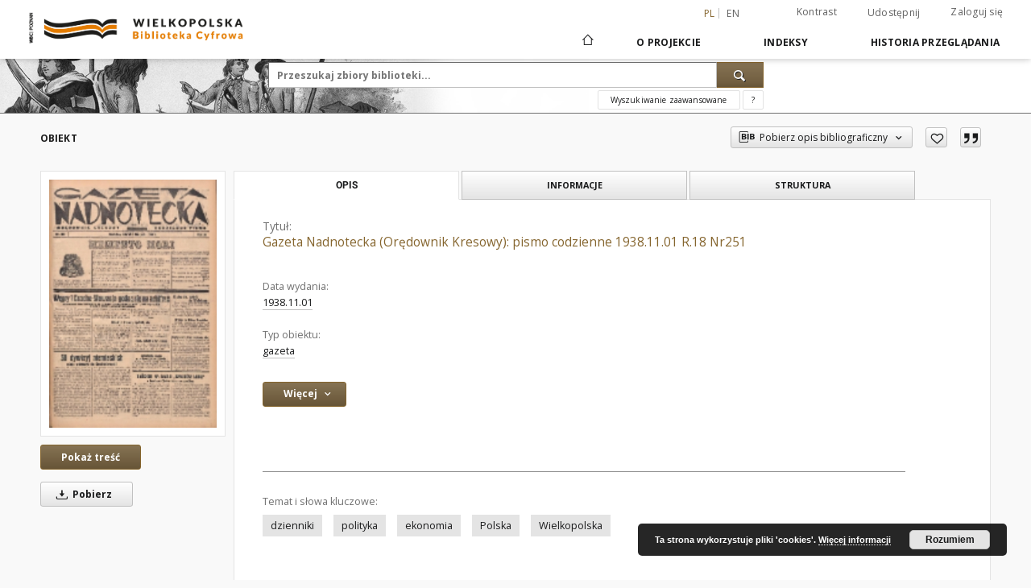

--- FILE ---
content_type: text/html;charset=utf-8
request_url: https://wbc.poznan.pl/dlibra/publication/579471/edition/492338?
body_size: 344919
content:
<!doctype html>
<html lang="pl">
<head>
    <script src="https://wbc.poznan.pl/style/dlibra/default/js/script-jquery.min.js" type="text/javascript"></script>

    


<meta charset="utf-8">
<meta http-equiv="X-UA-Compatible" content="IE=edge">
<meta name="viewport" content="width=device-width, initial-scale=1">


<title>Gazeta Nadnotecka (Orędownik Kresowy): pismo codzienne 1938.11.01 R.18 Nr251 - Wielkopolska Biblioteka Cyfrowa</title>
<meta name="Description" content="Wielkopolska Biblioteka Cyfrowa to... Tu uzupełnij opis do metadanych strony głównej, widoczny np. przy udostępnianiu na Facebooku" />

<meta property="og:url"                content="https://wbc.poznan.pl/dlibra/publication/579471/edition/492338?" />
<meta property="og:type"               content="Object" />
<meta property="og:title"              content="Gazeta Nadnotecka (Orędownik Kresowy): pismo codzienne 1938.11.01 R.18 Nr251 - Wielkopolska Biblioteka Cyfrowa" />
<meta property="og:description"        content="Wielkopolska Biblioteka Cyfrowa to... Tu uzupełnij opis do metadanych strony głównej, widoczny np. przy udostępnianiu na Facebooku" />
<meta property="og:image"              content="https://wbc.poznan.pl/image/edition/thumbnail:docmetadata/492338" />

<link rel="icon" type="image/png" href="https://wbc.poznan.pl/style/common/img/icons/favicon.png" sizes="16x16"> 
<link rel="apple-touch-icon" href="https://wbc.poznan.pl/style/common/img/icons/apple-touch-icon.png">

<link rel="canonical" href="https://wbc.poznan.pl/dlibra/publication/579471/edition/492338?language=pl" />

<link rel="stylesheet" href="https://wbc.poznan.pl/style/dlibra/default/css/libs.css?20221202180828">
<link rel="stylesheet" href="https://wbc.poznan.pl/style/dlibra/default/css/main.css?20221202180828">
<link rel="stylesheet" href="https://wbc.poznan.pl/style/dlibra/default/css/colors.css?20221202180828">
<link rel="stylesheet" href="https://wbc.poznan.pl/style/dlibra/default/css/custom.css?20221202180828">


    <link rel="search"  type="application/opensearchdescription+xml" href="https://wbc.poznan.pl/WBC_pl.xml"  title="WBC" />

            			<link rel="meta" type="application/rdf+xml" href="https://wbc.poznan.pl/dlibra/rdf.xml?type=e&amp;id=492338"/>
	
	<link rel="schema.DC" href="http://purl.org/dc/elements/1.1/" />
	<!--type is "document" for import all tags into zotero-->
	<meta name="DC.type" content="document" />
	<meta name="DC.identifier" content="https://wbc.poznan.pl/publication/579471" />
	
						<meta name="DC.date" content="1938.11.01" />
											<meta name="DC.contributor" content="Spektorek, Felicja (red.)" />
								<meta name="DC.subject" content="dzienniki" />
					<meta name="DC.subject" content="polityka" />
					<meta name="DC.subject" content="ekonomia" />
								<meta name="DC.rights" content="Biblioteka Uniwersytecka w Poznaniu" />
					<meta name="DC.rights" content="dla wszystkich bez ograniczeń" />
								<meta name="DC.publisher" content="Spektorek, F." />
								<meta name="DC.language" content="pol" />
								<meta name="DC.source" content="Biblioteka Uniwersytecka w Poznaniu" />
					<meta name="DC.source" content="Biblioteka Uniwersytecka w Poznaniu" />
								<meta name="DC.type" content="gazeta" />
								<meta name="DC.issued" content="1938.11.01" />
								<meta name="DC.title" content="Gazeta Nadnotecka (Orędownik Kresowy): pismo codzienne 1938.11.01 R.18 Nr251" />
								<meta name="DC.relation" content="oai:www.wbc.poznan.pl:publication:579471" />
			
            			<meta name="citation_title" content="Gazeta Nadnotecka (Orędownik Kresowy): pismo codzienne 1938.11.01 R.18 Nr251" />
						<meta name="citation_online_date" content="2020/10/17" />
		
            
<!-- Global site tag (gtag.js) - Google Analytics -->
<script async src="https://www.googletagmanager.com/gtag/js?id=UA-2635756-2"></script>
<script>
  window.dataLayer = window.dataLayer || [];
  function gtag(){dataLayer.push(arguments);}
  gtag('js', new Date());

  gtag('config', 'UA-2635756-2');
</script>


<!-- Piwik -->
<script type="text/javascript">
var pkBaseURL = "https://piwik.synat.pcss.pl/analytics/";
document.write(unescape("%3Cscript src='" + pkBaseURL + "piwik.js' type='text/javascript'%3E%3C/script%3E"));
</script><script type="text/javascript">
try {
var piwikTracker = Piwik.getTracker(pkBaseURL + "piwik.php", 3);
piwikTracker.trackPageView();
piwikTracker.enableLinkTracking();
} catch( err ) {}
</script><noscript><p><img src="https://piwik.synat.pcss.pl/analytics/piwik.php?idsite=3" style="border:0" alt="" /></p></noscript>



    
        </head>

<body class="">

    
<div class="container--main">

    <header class="header--main" tabindex="-1">

  <ul class="skip-links list-unstyled">
    <li><a href="#navigationTop" class="inner" tabindex="0">Przejdź do menu głównego</a></li>
        <li><a href="#search-form" class="inner" tabindex="0">Przejdź do wyszukiwarki</a></li>
        <li><a href="#main-content" class="inner" tabindex="0">Przejdź do treści</a></li>
    <li><a href="#footer" tabindex="0">Przejdź do stopki</a></li>
  </ul>

      
            
  
  <div class="container--full">
    <nav class="header--top" id="navigationTop">
      <button class="header__menu-toggle navbar-toggle collapsed visible-xs visible-sm" type="button" data-toggle="collapse" data-target="#navbar-collapse" aria-expanded="false" aria-label="Menu">
        <span class="dlibra-icon-menu"></span>
      </button>
      <ul class="header__list hidden-sm hidden-xs">
									      <li class="header__list-item header__list-item--languages hidden-xs hidden-sm">
      <a class="header__list__link header__list__link--language active" href="/" aria-label="polski">
          pl
      </a>
                        <a class="header__list__link header__list__link--language" href="https://wbc.poznan.pl/dlibra/publication/579471/edition/492338?language=en" aria-label="English">en</a>
                                </li>
      <li class="header__languages-item visible-xs visible-sm">
              <a href="https://wbc.poznan.pl/dlibra/publication/579471/edition/492338?language=en" class="header__languages__link ">en</a>
              <a href="https://wbc.poznan.pl/dlibra/publication/579471/edition/492338?language=pl" class="header__languages__link active">pl</a>
          </li>
  
				        <li class="header__list-item">
          <button class="header__list__link contrast__link" data-contrast="false">
            <span class="dlibra-icon-contrast"></span>
            Kontrast
          </button>
        </li>

        <li class="header__list-item">
          <div class="a2a--header">
            <div class="a2a_kit a2a_kit_size_32 a2a_default_style" data-a2a-url="https://wbc.poznan.pl/dlibra/publication/579471/edition/492338?language=pl">
              <a class="a2a_dd header__list__link" href="https://www.addtoany.com/share">Udostępnij</a>
            </div>
            <script>
               var a2a_config = a2a_config || {};
               a2a_config.onclick = 1;
               a2a_config.locale = "pl";
               a2a_config.color_main = "D7E5ED";
               a2a_config.color_border = "9D9D9D";
               a2a_config.color_link_text = "333333";
               a2a_config.color_link_text_hover = "333333";
               a2a_config.color_bg = "d9d9d9";
               a2a_config.icon_color = "#767676";
							 a2a_config.num_services = 6;
							 a2a_config.prioritize = ["facebook", "wykop", "twitter", "pinterest", "email", "gmail"];
            </script>
            <script async src="//static.addtoany.com/menu/page.js"></script>
          </div>
        </li>
        <li class="header__list-item">
                      <a href="https://wbc.poznan.pl/dlibra/login?refUrl=aHR0cHM6Ly93YmMucG96bmFuLnBsL2RsaWJyYS9wdWJsaWNhdGlvbi81Nzk0NzEvZWRpdGlvbi80OTIzMzg_" class="header__list__link" >
              Zaloguj się
            </a>
                  </li>
      </ul>
    </nav>
  </div>
  <div class="navbar menu--desktop" role="navigation">
    <div class="container--full">
      <div class="menu__header">
        <a class="menu__logo" href="https://wbc.poznan.pl" tabindex="0">
          <img src="https://wbc.poznan.pl/style/dlibra/default/img/custom-images/logo.png
" title="Wielkopolska Biblioteka Cyfrowa" alt="Wielkopolska Biblioteka Cyfrowa"/>
        </a>
      </div>
      <div class="menu__collapse js-menu" id="navbar-collapse">
					<div class="menu__back__container visible-xs visible-sm js-back-container">
					</div>
          <button class="header__menu-toggle--inner navbar-toggle collapsed visible-xs visible-sm js-close" type="button" data-toggle="collapse" data-target="#navbar-collapse" aria-expanded="false" aria-label="Zamknij menu"></button>
          <ul class="header__languages visible-xs visible-sm">
                                <li class="header__list-item header__list-item--languages hidden-xs hidden-sm">
      <a class="header__list__link header__list__link--language active" href="/" aria-label="polski">
          pl
      </a>
                        <a class="header__list__link header__list__link--language" href="https://wbc.poznan.pl/dlibra/publication/579471/edition/492338?language=en" aria-label="English">en</a>
                                </li>
      <li class="header__languages-item visible-xs visible-sm">
              <a href="https://wbc.poznan.pl/dlibra/publication/579471/edition/492338?language=en" class="header__languages__link ">en</a>
              <a href="https://wbc.poznan.pl/dlibra/publication/579471/edition/492338?language=pl" class="header__languages__link active">pl</a>
          </li>
  
                      </ul>
          <div class="header__user visible-xs visible-sm">
                          <a href="https://wbc.poznan.pl/dlibra/login" class="header__user__link pull-left">
                Zaloguj się
              </a>
							<a href="" class="header__user__link contrast__link" data-contrast="false">
								<span class="dlibra-icon-contrast"></span>
								Kontrast
							</a>
              <div class="a2a--header header__user__a2a">
		            <div class="a2a_kit a2a_kit_size_32 a2a_default_style">
		              <a class="a2a_dd header__user__link" href="https://www.addtoany.com/share">Udostępnij</a>
		            </div>
		            <script>
		               var a2a_config = a2a_config || {};
		               a2a_config.onclick = 1;
		               a2a_config.locale = "pl";
									 a2a_config.num_services = 6;
									 a2a_config.prioritize = ["facebook", "wykop", "twitter", "pinterest", "email", "gmail"];
		            </script>
		            <script async src="//static.addtoany.com/menu/page.js"></script>
		          </div>
                      </div>
          <button class="menu__back hidden js-back">
            <span class="dlibra-icon-chevron-left"></span>
            Powrót
          </button>
          <ul class="menu__nav nav">
            <li class=" hidden-xs hidden-sm">
                            <a href="https://wbc.poznan.pl" class="home" aria-label="Strona główna">
                <span class="dlibra-icon-home"></span>
              </a>
            </li>
                           	
						<li>
				<a href="#" class="dropdown-toggle hidden-xs hidden-sm js-section-text" data-toggle="dropdown" data-js-section>
					O Projekcie
				</a>
				<a href="#" class="dropdown-toggle visible-xs visible-sm js-section-text" data-toggle="dropdown" data-js-section tabindex="-1">
					O Projekcie
				</a>
								<button class="dlibra-icon-chevron-right visible-xs visible-sm dropdown-toggle dropdown-icon" title="Rozwiń/zwiń listę obiektów" aria-label="Rozwiń/zwiń listę obiektów"></button>
					<ul class="dropdown-menu pull-right">

		<li class="visible-xs header__current js-current">
			<span class="dlibra-icon-chevron-right"></span>
		</li>
									<li>
										<a href="https://wbc.poznan.pl/dlibra/text?id=library-desc" class="menu__nav--no-dropdown">
							Opis projektu
									</a>
				</li>
												<li>
										<a href="https://wbc.poznan.pl/dlibra/text?id=faq" class="menu__nav--no-dropdown">
							Najczęściej zadawane pytania
									</a>
				</li>
												<li>
															<a href="https://wbc.poznan.pl/dlibra/contact" class="menu__nav--no-dropdown">
							Kontakt
														</a>
				</li>
												<li>
										<a href="https://wbc.poznan.pl/dlibra/text?id=tech-info" class="menu__nav--no-dropdown">
							Informacje techniczne
									</a>
				</li>
												<li>
															<a href="http://www.wbc.poznan.pl/dlibra/pubstats" class="menu__nav--no-dropdown">
							Statystyki
														</a>
				</li>
						</ul>
				</li>
			



                           


<li>
	<a href="#" class="dropdown-toggle hidden-xs hidden-sm js-section-text" data-toggle="dropdown" data-js-section >
		Indeksy
	</a>
	<a href="#" class="dropdown-toggle visible-xs visible-sm js-section-text" data-toggle="dropdown" data-js-section  tabindex="-1">
		Indeksy
	</a>
		<button class="dlibra-icon-chevron-right visible-xs visible-sm dropdown-toggle dropdown-icon" title="Rozwiń/zwiń listę obiektów" aria-label="Rozwiń/zwiń listę obiektów"></button>
	<ul class="dropdown-menu pull-right">
		<li class="visible-xs visible-sm header__current js-current">
			<span class="dlibra-icon-chevron-right"></span>
		</li>
					<li title="">
				<a href="https://wbc.poznan.pl/dlibra/indexsearch?rdfName=Topography&amp;ipp=60&amp;p=0" class="menu__nav--no-dropdown">
			Topografia
		</a>
	</li>
					<li title="Nazwa zasobu.">
				<button class="dlibra-icon-circle-plus hidden-xs hidden-sm dropdown-toggle dropdown-icon" title="Pokaż/ukryj listę podatrybutów" aria-label="Pokaż/ukryj listę podatrybutów">
		</button><a href="https://wbc.poznan.pl/dlibra/indexsearch?rdfName=Title&amp;ipp=60&amp;p=0" class="js-section-text">
			Tytuł
		</a>
		<button class="dlibra-icon-chevron-right visible-xs visible-sm dropdown-toggle dropdown-icon" title="Pokaż/ukryj listę podatrybutów" aria-label="Pokaż/ukryj listę podatrybutów"></button>
		<ul class="dropdown-menu">
			<li class="visible-xs visible-sm header__current js-current">
				<span class="dlibra-icon-chevron-right"></span>
			</li>
							<li title="">
				<a href="https://wbc.poznan.pl/dlibra/indexsearch?rdfName=Subtitle&amp;ipp=60&amp;p=0" class="menu__nav--no-dropdown">
			Wariant tytułu
		</a>
	</li>
							<li title="Skrótowa nazwa grupy (np. czasopisma), do której należy zasób.">
				<a href="https://wbc.poznan.pl/dlibra/indexsearch?rdfName=GroupTitle&amp;ipp=60&amp;p=0" class="menu__nav--no-dropdown">
			Tytuł publikacji grupowej
		</a>
	</li>
							<li title="">
				<a href="https://wbc.poznan.pl/dlibra/indexsearch?rdfName=SeriesTitle&amp;ipp=60&amp;p=0" class="menu__nav--no-dropdown">
			Tytuł serii
		</a>
	</li>
							<li title="">
				<a href="https://wbc.poznan.pl/dlibra/indexsearch?rdfName=ResearchProjectTitle&amp;ipp=60&amp;p=0" class="menu__nav--no-dropdown">
			Tytuł projektu badawczego 
		</a>
	</li>
							<li title="">
				<a href="https://wbc.poznan.pl/dlibra/indexsearch?rdfName=SeriesNumber&amp;ipp=60&amp;p=0" class="menu__nav--no-dropdown">
			Numer serii
		</a>
	</li>
							<li title="">
				<a href="https://wbc.poznan.pl/dlibra/indexsearch?rdfName=Volume&amp;ipp=60&amp;p=0" class="menu__nav--no-dropdown">
			Tom 
		</a>
	</li>
							<li title="">
				<a href="https://wbc.poznan.pl/dlibra/indexsearch?rdfName=NumberOfVolumes&amp;ipp=60&amp;p=0" class="menu__nav--no-dropdown">
			Liczba tomów
		</a>
	</li>
							<li title="">
				<a href="https://wbc.poznan.pl/dlibra/indexsearch?rdfName=OriginalTitle&amp;ipp=60&amp;p=0" class="menu__nav--no-dropdown">
			Tytuł oryginału
		</a>
	</li>
					</ul>
	</li>
					<li title="Instytucja lub osoba odpowiedzialna za zawartość zasobu.">
				<button class="dlibra-icon-circle-plus hidden-xs hidden-sm dropdown-toggle dropdown-icon" title="Pokaż/ukryj listę podatrybutów" aria-label="Pokaż/ukryj listę podatrybutów">
		</button><a href="https://wbc.poznan.pl/dlibra/indexsearch?rdfName=Creator&amp;ipp=60&amp;p=0" class="js-section-text">
			Twórca
		</a>
		<button class="dlibra-icon-chevron-right visible-xs visible-sm dropdown-toggle dropdown-icon" title="Pokaż/ukryj listę podatrybutów" aria-label="Pokaż/ukryj listę podatrybutów"></button>
		<ul class="dropdown-menu">
			<li class="visible-xs visible-sm header__current js-current">
				<span class="dlibra-icon-chevron-right"></span>
			</li>
							<li title="">
				<a href="https://wbc.poznan.pl/dlibra/indexsearch?rdfName=RelatedNames&amp;ipp=60&amp;p=0" class="menu__nav--no-dropdown">
			Nazwiska powiązane
		</a>
	</li>
							<li title="">
				<a href="https://wbc.poznan.pl/dlibra/indexsearch?rdfName=Scriptwriter&amp;ipp=60&amp;p=0" class="menu__nav--no-dropdown">
			Autor scenariusza
		</a>
	</li>
							<li title="">
				<a href="https://wbc.poznan.pl/dlibra/indexsearch?rdfName=AuthorOfTheDrawing&amp;ipp=60&amp;p=0" class="menu__nav--no-dropdown">
			Autor rysunku
		</a>
	</li>
							<li title="">
				<a href="https://wbc.poznan.pl/dlibra/indexsearch?rdfName=CreatorRole&amp;ipp=60&amp;p=0" class="menu__nav--no-dropdown">
			Rola twórcy
		</a>
	</li>
					</ul>
	</li>
					<li title="Instytucja lub osoba, która wniosła wkład do zawartości zasobu.">
				<button class="dlibra-icon-circle-plus hidden-xs hidden-sm dropdown-toggle dropdown-icon" title="Pokaż/ukryj listę podatrybutów" aria-label="Pokaż/ukryj listę podatrybutów">
		</button><a href="https://wbc.poznan.pl/dlibra/indexsearch?rdfName=Contributor&amp;ipp=60&amp;p=0" class="js-section-text">
			Współtwórca
		</a>
		<button class="dlibra-icon-chevron-right visible-xs visible-sm dropdown-toggle dropdown-icon" title="Pokaż/ukryj listę podatrybutów" aria-label="Pokaż/ukryj listę podatrybutów"></button>
		<ul class="dropdown-menu">
			<li class="visible-xs visible-sm header__current js-current">
				<span class="dlibra-icon-chevron-right"></span>
			</li>
							<li title="">
				<a href="https://wbc.poznan.pl/dlibra/indexsearch?rdfName=ContributorRole&amp;ipp=60&amp;p=0" class="menu__nav--no-dropdown">
			Rola współtwórcy
		</a>
	</li>
					</ul>
	</li>
					<li title="">
				<a href="https://wbc.poznan.pl/dlibra/indexsearch?rdfName=NewspaperTitle&amp;ipp=60&amp;p=0" class="menu__nav--no-dropdown">
			Tytuł gazety/czasopisma
		</a>
	</li>
					<li title="">
				<a href="https://wbc.poznan.pl/dlibra/indexsearch?rdfName=Edition&amp;ipp=60&amp;p=0" class="menu__nav--no-dropdown">
			Wydanie
		</a>
	</li>
					<li title="">
				<a href="https://wbc.poznan.pl/dlibra/indexsearch?rdfName=PublicationAddress&amp;ipp=60&amp;p=0" class="menu__nav--no-dropdown">
			Adres wydawniczy
		</a>
	</li>
					<li title="Data utworzenia lub wydania.">
				<button class="dlibra-icon-circle-plus hidden-xs hidden-sm dropdown-toggle dropdown-icon" title="Pokaż/ukryj listę podatrybutów" aria-label="Pokaż/ukryj listę podatrybutów">
		</button><a href="https://wbc.poznan.pl/dlibra/indexsearch?rdfName=CreationPublicationDate&amp;ipp=60&amp;p=0" class="js-section-text">
			Data utworzenia lub wydania
		</a>
		<button class="dlibra-icon-chevron-right visible-xs visible-sm dropdown-toggle dropdown-icon" title="Pokaż/ukryj listę podatrybutów" aria-label="Pokaż/ukryj listę podatrybutów"></button>
		<ul class="dropdown-menu">
			<li class="visible-xs visible-sm header__current js-current">
				<span class="dlibra-icon-chevron-right"></span>
			</li>
							<li title="Data związana z konkretnym wydarzeniem cyklu życia zasobu.">
				<a href="https://wbc.poznan.pl/dlibra/indexsearch?rdfName=Date&amp;ipp=60&amp;p=0" class="menu__nav--no-dropdown">
			Data wydania
		</a>
	</li>
							<li title="Data utworzenia.">
				<a href="https://wbc.poznan.pl/dlibra/indexsearch?rdfName=CreationDate&amp;ipp=60&amp;p=0" class="menu__nav--no-dropdown">
			Data utworzenia
		</a>
	</li>
					</ul>
	</li>
					<li title="">
				<a href="https://wbc.poznan.pl/dlibra/indexsearch?rdfName=PlaceOfPublication&amp;ipp=60&amp;p=0" class="menu__nav--no-dropdown">
			Miejsce wydania
		</a>
	</li>
					<li title="">
				<a href="https://wbc.poznan.pl/dlibra/indexsearch?rdfName=PhysicalDescription&amp;ipp=60&amp;p=0" class="menu__nav--no-dropdown">
			Opis fizyczny
		</a>
	</li>
					<li title="Format.">
				<a href="https://wbc.poznan.pl/dlibra/indexsearch?rdfName=PhysicalFormat&amp;ipp=60&amp;p=0" class="menu__nav--no-dropdown">
			Format
		</a>
	</li>
					<li title="">
				<a href="https://wbc.poznan.pl/dlibra/indexsearch?rdfName=NumberOfPages&amp;ipp=60&amp;p=0" class="menu__nav--no-dropdown">
			Liczba stron
		</a>
	</li>
					<li title="Odnośniki do powiązanych zasobów.">
				<button class="dlibra-icon-circle-plus hidden-xs hidden-sm dropdown-toggle dropdown-icon" title="Pokaż/ukryj listę podatrybutów" aria-label="Pokaż/ukryj listę podatrybutów">
		</button><a href="https://wbc.poznan.pl/dlibra/indexsearch?rdfName=Relation&amp;ipp=60&amp;p=0" class="js-section-text">
			Powiązania
		</a>
		<button class="dlibra-icon-chevron-right visible-xs visible-sm dropdown-toggle dropdown-icon" title="Pokaż/ukryj listę podatrybutów" aria-label="Pokaż/ukryj listę podatrybutów"></button>
		<ul class="dropdown-menu">
			<li class="visible-xs visible-sm header__current js-current">
				<span class="dlibra-icon-chevron-right"></span>
			</li>
							<li title="Tytuł następny.">
				<a href="https://wbc.poznan.pl/dlibra/indexsearch?rdfName=NextTitle&amp;ipp=60&amp;p=0" class="menu__nav--no-dropdown">
			Tytuł następny
		</a>
	</li>
							<li title="Tytuł poprzedni.">
				<a href="https://wbc.poznan.pl/dlibra/indexsearch?rdfName=PreviousTitle&amp;ipp=60&amp;p=0" class="menu__nav--no-dropdown">
			Tytuł poprzedni
		</a>
	</li>
							<li title="Link do katalogu biblioteki.">
				<a href="https://wbc.poznan.pl/dlibra/indexsearch?rdfName=LinkToLibrary&amp;ipp=60&amp;p=0" class="menu__nav--no-dropdown">
			Link do katalogu biblioteki
		</a>
	</li>
							<li title="Seria wydawnicza.">
				<a href="https://wbc.poznan.pl/dlibra/indexsearch?rdfName=Series&amp;ipp=60&amp;p=0" class="menu__nav--no-dropdown">
			Seria wydawnicza
		</a>
	</li>
							<li title="Odniesienie do zasobu, z którego wywodzi się ten zasób.">
				<a href="https://wbc.poznan.pl/dlibra/indexsearch?rdfName=Source&amp;ipp=60&amp;p=0" class="menu__nav--no-dropdown">
			Jest częścią
		</a>
	</li>
							<li title="Numer zespołu archiwalnego">
				<a href="https://wbc.poznan.pl/dlibra/indexsearch?rdfName=NZA&amp;ipp=60&amp;p=0" class="menu__nav--no-dropdown">
			Numer zespołu archiwalnego
		</a>
	</li>
							<li title="Zespół archiwalny to całość materiałów archiwalnych wytworzona i zgromadzona przez ustrojowo odrębnego twórcę (osobę prawną lub fizyczną) w wyniku jego działalności 
">
				<a href="https://wbc.poznan.pl/dlibra/indexsearch?rdfName=NB&amp;ipp=60&amp;p=0" class="menu__nav--no-dropdown">
			Nazwa zespołu archiwalnego
		</a>
	</li>
					</ul>
	</li>
					<li title="Opis zawartości zasobu.">
				<button class="dlibra-icon-circle-plus hidden-xs hidden-sm dropdown-toggle dropdown-icon" title="Pokaż/ukryj listę podatrybutów" aria-label="Pokaż/ukryj listę podatrybutów">
		</button><a href="https://wbc.poznan.pl/dlibra/indexsearch?rdfName=Description&amp;ipp=60&amp;p=0" class="js-section-text">
			Opis
		</a>
		<button class="dlibra-icon-chevron-right visible-xs visible-sm dropdown-toggle dropdown-icon" title="Pokaż/ukryj listę podatrybutów" aria-label="Pokaż/ukryj listę podatrybutów"></button>
		<ul class="dropdown-menu">
			<li class="visible-xs visible-sm header__current js-current">
				<span class="dlibra-icon-chevron-right"></span>
			</li>
							<li title="Abstract">
				<a href="https://wbc.poznan.pl/dlibra/indexsearch?rdfName=Abstract&amp;ipp=60&amp;p=0" class="menu__nav--no-dropdown">
			Abstrakt
		</a>
	</li>
							<li title="Informacje o stopniu naukowym, zawodowym.">
				<button class="dlibra-icon-circle-plus hidden-xs hidden-sm dropdown-toggle dropdown-icon" title="Pokaż/ukryj listę podatrybutów" aria-label="Pokaż/ukryj listę podatrybutów">
		</button><a href="https://wbc.poznan.pl/dlibra/indexsearch?rdfName=DegreeInformation&amp;ipp=60&amp;p=0" class="js-section-text">
			Informacje o stopniu naukowym, zawodowym
		</a>
		<button class="dlibra-icon-chevron-right visible-xs visible-sm dropdown-toggle dropdown-icon" title="Pokaż/ukryj listę podatrybutów" aria-label="Pokaż/ukryj listę podatrybutów"></button>
		<ul class="dropdown-menu">
			<li class="visible-xs visible-sm header__current js-current">
				<span class="dlibra-icon-chevron-right"></span>
			</li>
							<li title="Uzyskany tytuł.">
				<a href="https://wbc.poznan.pl/dlibra/indexsearch?rdfName=NameOfDegree&amp;ipp=60&amp;p=0" class="menu__nav--no-dropdown">
			Uzyskany tytuł
		</a>
	</li>
							<li title="Jednostka nadająca tytuł.">
				<a href="https://wbc.poznan.pl/dlibra/indexsearch?rdfName=InstitutionGivingDegree&amp;ipp=60&amp;p=0" class="menu__nav--no-dropdown">
			Jednostka nadająca tytuł
		</a>
	</li>
							<li title="Dziedzina wg OECD.">
				<a href="https://wbc.poznan.pl/dlibra/indexsearch?rdfName=OECDDomain&amp;ipp=60&amp;p=0" class="menu__nav--no-dropdown">
			Dziedzina wg OECD
		</a>
	</li>
							<li title="Dyscyplina wg KBN.">
				<a href="https://wbc.poznan.pl/dlibra/indexsearch?rdfName=KBNDiscipline&amp;ipp=60&amp;p=0" class="menu__nav--no-dropdown">
			Dyscyplina wg KBN
		</a>
	</li>
					</ul>
	</li>
							<li title="Spis treści.">
				<a href="https://wbc.poznan.pl/dlibra/indexsearch?rdfName=TableOfContents&amp;ipp=60&amp;p=0" class="menu__nav--no-dropdown">
			Spis treści
		</a>
	</li>
					</ul>
	</li>
					<li title="">
				<a href="https://wbc.poznan.pl/dlibra/indexsearch?rdfName=Recto&amp;ipp=60&amp;p=0" class="menu__nav--no-dropdown">
			Tekst recto / verso
		</a>
	</li>
					<li title="">
				<a href="https://wbc.poznan.pl/dlibra/indexsearch?rdfName=Verso&amp;ipp=60&amp;p=0" class="menu__nav--no-dropdown">
			Tekst verso
		</a>
	</li>
					<li title="">
				<a href="https://wbc.poznan.pl/dlibra/indexsearch?rdfName=PostageStamp&amp;ipp=60&amp;p=0" class="menu__nav--no-dropdown">
			Datownik pocztowy
		</a>
	</li>
					<li title="">
				<a href="https://wbc.poznan.pl/dlibra/indexsearch?rdfName=Correspondence&amp;ipp=60&amp;p=0" class="menu__nav--no-dropdown">
			Korespondencja
		</a>
	</li>
					<li title="">
				<a href="https://wbc.poznan.pl/dlibra/indexsearch?rdfName=Comments&amp;ipp=60&amp;p=0" class="menu__nav--no-dropdown">
			Uwagi
		</a>
	</li>
					<li title="">
				<a href="https://wbc.poznan.pl/dlibra/indexsearch?rdfName=BibliographicCitation&amp;ipp=60&amp;p=0" class="menu__nav--no-dropdown">
			Cytata bibliograficzna
		</a>
	</li>
					<li title="Tematyka zawartości zasobu.">
				<button class="dlibra-icon-circle-plus hidden-xs hidden-sm dropdown-toggle dropdown-icon" title="Pokaż/ukryj listę podatrybutów" aria-label="Pokaż/ukryj listę podatrybutów">
		</button><a href="https://wbc.poznan.pl/dlibra/indexsearch?rdfName=Subject&amp;ipp=60&amp;p=0" class="js-section-text">
			Temat i słowa kluczowe
		</a>
		<button class="dlibra-icon-chevron-right visible-xs visible-sm dropdown-toggle dropdown-icon" title="Pokaż/ukryj listę podatrybutów" aria-label="Pokaż/ukryj listę podatrybutów"></button>
		<ul class="dropdown-menu">
			<li class="visible-xs visible-sm header__current js-current">
				<span class="dlibra-icon-chevron-right"></span>
			</li>
							<li title="Zakres przestrzenny.">
				<a href="https://wbc.poznan.pl/dlibra/indexsearch?rdfName=TemporalCoverage&amp;ipp=60&amp;p=0" class="menu__nav--no-dropdown">
			Zakres przestrzenny
		</a>
	</li>
							<li title="Zakres czasowy.">
				<a href="https://wbc.poznan.pl/dlibra/indexsearch?rdfName=SpatialCoverage&amp;ipp=60&amp;p=0" class="menu__nav--no-dropdown">
			Zakres czasowy
		</a>
	</li>
							<li title="Tagi użytkowników.">
				<button class="dlibra-icon-circle-plus hidden-xs hidden-sm dropdown-toggle dropdown-icon" title="Pokaż/ukryj listę podatrybutów" aria-label="Pokaż/ukryj listę podatrybutów">
		</button><a href="https://wbc.poznan.pl/dlibra/indexsearch?rdfName=Tags&amp;ipp=60&amp;p=0" class="js-section-text">
			Tagi
		</a>
		<button class="dlibra-icon-chevron-right visible-xs visible-sm dropdown-toggle dropdown-icon" title="Pokaż/ukryj listę podatrybutów" aria-label="Pokaż/ukryj listę podatrybutów"></button>
		<ul class="dropdown-menu">
			<li class="visible-xs visible-sm header__current js-current">
				<span class="dlibra-icon-chevron-right"></span>
			</li>
							<li title="">
				<a href="https://wbc.poznan.pl/dlibra/indexsearch?rdfName=ResearchDomains&amp;ipp=60&amp;p=0" class="menu__nav--no-dropdown">
			Dziedzina, dyscyplina, subdyscyplina
		</a>
	</li>
							<li title="">
				<a href="https://wbc.poznan.pl/dlibra/indexsearch?rdfName=ResearchProblems&amp;ipp=60&amp;p=0" class="menu__nav--no-dropdown">
			Problemy badawcze
		</a>
	</li>
							<li title="">
				<a href="https://wbc.poznan.pl/dlibra/indexsearch?rdfName=SocialCategories&amp;ipp=60&amp;p=0" class="menu__nav--no-dropdown">
			Kategorie społeczne, których dotyczy dokument
		</a>
	</li>
							<li title="">
				<a href="https://wbc.poznan.pl/dlibra/indexsearch?rdfName=ResearchFields&amp;ipp=60&amp;p=0" class="menu__nav--no-dropdown">
			Obszary tematyczne
		</a>
	</li>
							<li title="">
				<a href="https://wbc.poznan.pl/dlibra/indexsearch?rdfName=OtherTags&amp;ipp=60&amp;p=0" class="menu__nav--no-dropdown">
			Pozostałe tagi
		</a>
	</li>
					</ul>
	</li>
							<li title="">
				<a href="https://wbc.poznan.pl/dlibra/indexsearch?rdfName=HistoricalEvent&amp;ipp=60&amp;p=0" class="menu__nav--no-dropdown">
			Towarzyszące wydarzenia historyczne
		</a>
	</li>
							<li title="">
				<a href="https://wbc.poznan.pl/dlibra/indexsearch?rdfName=HistoricalPersons&amp;ipp=60&amp;p=0" class="menu__nav--no-dropdown">
			Postacie życia społ.-polit. występujące w tekście
		</a>
	</li>
					</ul>
	</li>
					<li title="">
				<a href="https://wbc.poznan.pl/dlibra/indexsearch?rdfName=Provenance&amp;ipp=60&amp;p=0" class="menu__nav--no-dropdown">
			Proweniencja
		</a>
	</li>
					<li title="">
				<button class="dlibra-icon-circle-plus hidden-xs hidden-sm dropdown-toggle dropdown-icon" title="Pokaż/ukryj listę podatrybutów" aria-label="Pokaż/ukryj listę podatrybutów">
		</button><a href="https://wbc.poznan.pl/dlibra/indexsearch?rdfName=Binding&amp;ipp=60&amp;p=0" class="js-section-text">
			Oprawa
		</a>
		<button class="dlibra-icon-chevron-right visible-xs visible-sm dropdown-toggle dropdown-icon" title="Pokaż/ukryj listę podatrybutów" aria-label="Pokaż/ukryj listę podatrybutów"></button>
		<ul class="dropdown-menu">
			<li class="visible-xs visible-sm header__current js-current">
				<span class="dlibra-icon-chevron-right"></span>
			</li>
							<li title="">
				<a href="https://wbc.poznan.pl/dlibra/indexsearch?rdfName=BindingLocation&amp;ipp=60&amp;p=0" class="menu__nav--no-dropdown">
			Lokalizacja oprawy
		</a>
	</li>
							<li title="">
				<a href="https://wbc.poznan.pl/dlibra/indexsearch?rdfName=BindingSignature&amp;ipp=60&amp;p=0" class="menu__nav--no-dropdown">
			Sygnatura oprawy
		</a>
	</li>
							<li title="">
				<a href="https://wbc.poznan.pl/dlibra/indexsearch?rdfName=BindingCondition&amp;ipp=60&amp;p=0" class="menu__nav--no-dropdown">
			Stan zachowania oprawy
		</a>
	</li>
							<li title="">
				<a href="https://wbc.poznan.pl/dlibra/indexsearch?rdfName=BindingCountry&amp;ipp=60&amp;p=0" class="menu__nav--no-dropdown">
			Kraj wykonania oprawy
		</a>
	</li>
							<li title="">
				<a href="https://wbc.poznan.pl/dlibra/indexsearch?rdfName=BindingCityRegion&amp;ipp=60&amp;p=0" class="menu__nav--no-dropdown">
			Miasto lub region wykonania oprawy
		</a>
	</li>
							<li title="">
				<a href="https://wbc.poznan.pl/dlibra/indexsearch?rdfName=BindingWorkshop&amp;ipp=60&amp;p=0" class="menu__nav--no-dropdown">
			Warsztat introligatorski
		</a>
	</li>
							<li title="">
				<a href="https://wbc.poznan.pl/dlibra/indexsearch?rdfName=BindingEBDBWorkshopID&amp;ipp=60&amp;p=0" class="menu__nav--no-dropdown">
			EBDB identyfikator warsztatu
		</a>
	</li>
							<li title="">
				<a href="https://wbc.poznan.pl/dlibra/indexsearch?rdfName=BindingDateFrom&amp;ipp=60&amp;p=0" class="menu__nav--no-dropdown">
			Czas wykonania oprawy (od)
		</a>
	</li>
							<li title="">
				<a href="https://wbc.poznan.pl/dlibra/indexsearch?rdfName=BindingDateTo&amp;ipp=60&amp;p=0" class="menu__nav--no-dropdown">
			Czas wykonania oprawy (do)
		</a>
	</li>
							<li title="">
				<a href="https://wbc.poznan.pl/dlibra/indexsearch?rdfName=BindingCentury&amp;ipp=60&amp;p=0" class="menu__nav--no-dropdown">
			Stulecie oprawy
		</a>
	</li>
							<li title="">
				<a href="https://wbc.poznan.pl/dlibra/indexsearch?rdfName=BindingSize&amp;ipp=60&amp;p=0" class="menu__nav--no-dropdown">
			Rozmiar oprawy
		</a>
	</li>
							<li title="">
				<a href="https://wbc.poznan.pl/dlibra/indexsearch?rdfName=BindingCoverMaterial&amp;ipp=60&amp;p=0" class="menu__nav--no-dropdown">
			Materiał okładzinówki
		</a>
	</li>
							<li title="">
				<a href="https://wbc.poznan.pl/dlibra/indexsearch?rdfName=BindingCoveringMaterial&amp;ipp=60&amp;p=0" class="menu__nav--no-dropdown">
			Materiał obleczenia
		</a>
	</li>
							<li title="">
				<a href="https://wbc.poznan.pl/dlibra/indexsearch?rdfName=BindingSewingMaterial&amp;ipp=60&amp;p=0" class="menu__nav--no-dropdown">
			Materiał szycia bloku
		</a>
	</li>
							<li title="">
				<a href="https://wbc.poznan.pl/dlibra/indexsearch?rdfName=BindingEndpaperMaterial&amp;ipp=60&amp;p=0" class="menu__nav--no-dropdown">
			Materiał wyklejki
		</a>
	</li>
							<li title="">
				<a href="https://wbc.poznan.pl/dlibra/indexsearch?rdfName=BindingWasteMaterial&amp;ipp=60&amp;p=0" class="menu__nav--no-dropdown">
			Makulatura introligatorska
		</a>
	</li>
							<li title="">
				<a href="https://wbc.poznan.pl/dlibra/indexsearch?rdfName=BindingFastenings&amp;ipp=60&amp;p=0" class="menu__nav--no-dropdown">
			Wiązania
		</a>
	</li>
							<li title="">
				<a href="https://wbc.poznan.pl/dlibra/indexsearch?rdfName=BindingClasps&amp;ipp=60&amp;p=0" class="menu__nav--no-dropdown">
			Zapięcia
		</a>
	</li>
							<li title="">
				<a href="https://wbc.poznan.pl/dlibra/indexsearch?rdfName=BindingFurniture&amp;ipp=60&amp;p=0" class="menu__nav--no-dropdown">
			Okucia
		</a>
	</li>
							<li title="">
				<a href="https://wbc.poznan.pl/dlibra/indexsearch?rdfName=BindingStyle&amp;ipp=60&amp;p=0" class="menu__nav--no-dropdown">
			Styl oprawy
		</a>
	</li>
							<li title="">
				<a href="https://wbc.poznan.pl/dlibra/indexsearch?rdfName=BindingDecorationGeneral&amp;ipp=60&amp;p=0" class="menu__nav--no-dropdown">
			Technika dekoracyjna (ogólna)
		</a>
	</li>
							<li title="">
				<a href="https://wbc.poznan.pl/dlibra/indexsearch?rdfName=BindingTopCoverDecoration&amp;ipp=60&amp;p=0" class="menu__nav--no-dropdown">
			Dekoracja górnej okładziny
		</a>
	</li>
							<li title="">
				<a href="https://wbc.poznan.pl/dlibra/indexsearch?rdfName=BindingBottomCoverDecoration&amp;ipp=60&amp;p=0" class="menu__nav--no-dropdown">
			Dekoracja dolnej okładziny
		</a>
	</li>
							<li title="">
				<a href="https://wbc.poznan.pl/dlibra/indexsearch?rdfName=BindingSpineDecoration&amp;ipp=60&amp;p=0" class="menu__nav--no-dropdown">
			Dekoracja grzbietu
		</a>
	</li>
							<li title="">
				<a href="https://wbc.poznan.pl/dlibra/indexsearch?rdfName=BindingEdgesDecoration&amp;ipp=60&amp;p=0" class="menu__nav--no-dropdown">
			Dekoracja krawędzi
		</a>
	</li>
					</ul>
	</li>
					<li title="Język zawartości zasobu.">
				<button class="dlibra-icon-circle-plus hidden-xs hidden-sm dropdown-toggle dropdown-icon" title="Pokaż/ukryj listę podatrybutów" aria-label="Pokaż/ukryj listę podatrybutów">
		</button><a href="https://wbc.poznan.pl/dlibra/indexsearch?rdfName=Language&amp;ipp=60&amp;p=0" class="js-section-text">
			Język
		</a>
		<button class="dlibra-icon-chevron-right visible-xs visible-sm dropdown-toggle dropdown-icon" title="Pokaż/ukryj listę podatrybutów" aria-label="Pokaż/ukryj listę podatrybutów"></button>
		<ul class="dropdown-menu">
			<li class="visible-xs visible-sm header__current js-current">
				<span class="dlibra-icon-chevron-right"></span>
			</li>
							<li title="">
				<a href="https://wbc.poznan.pl/dlibra/indexsearch?rdfName=CorrespondenceLanguage&amp;ipp=60&amp;p=0" class="menu__nav--no-dropdown">
			Język korespondencji
		</a>
	</li>
					</ul>
	</li>
					<li title="">
				<button class="dlibra-icon-circle-plus hidden-xs hidden-sm dropdown-toggle dropdown-icon" title="Pokaż/ukryj listę podatrybutów" aria-label="Pokaż/ukryj listę podatrybutów">
		</button><a href="https://wbc.poznan.pl/dlibra/indexsearch?rdfName=subjects&amp;ipp=60&amp;p=0" class="js-section-text">
			Hasła
		</a>
		<button class="dlibra-icon-chevron-right visible-xs visible-sm dropdown-toggle dropdown-icon" title="Pokaż/ukryj listę podatrybutów" aria-label="Pokaż/ukryj listę podatrybutów"></button>
		<ul class="dropdown-menu">
			<li class="visible-xs visible-sm header__current js-current">
				<span class="dlibra-icon-chevron-right"></span>
			</li>
							<li title="">
				<a href="https://wbc.poznan.pl/dlibra/indexsearch?rdfName=TopographicalPasswords&amp;ipp=60&amp;p=0" class="menu__nav--no-dropdown">
			Hasła topograficzne
		</a>
	</li>
							<li title="">
				<a href="https://wbc.poznan.pl/dlibra/indexsearch?rdfName=PersonalPasswords&amp;ipp=60&amp;p=0" class="menu__nav--no-dropdown">
			Hasła osobowe
		</a>
	</li>
							<li title="">
				<a href="https://wbc.poznan.pl/dlibra/indexsearch?rdfName=SubjectHeadings&amp;ipp=60&amp;p=0" class="menu__nav--no-dropdown">
			Hasła rzeczowe
		</a>
	</li>
							<li title="">
				<a href="https://wbc.poznan.pl/dlibra/indexsearch?rdfName=ChronologicalPasswords&amp;ipp=60&amp;p=0" class="menu__nav--no-dropdown">
			Hasła chronologiczne
		</a>
	</li>
					</ul>
	</li>
					<li title="">
				<a href="https://wbc.poznan.pl/dlibra/indexsearch?rdfName=MusicalFigure&amp;ipp=60&amp;p=0" class="menu__nav--no-dropdown">
			Postać zapisu muzycznego
		</a>
	</li>
					<li title="">
				<a href="https://wbc.poznan.pl/dlibra/indexsearch?rdfName=InstrumentalCast&amp;ipp=60&amp;p=0" class="menu__nav--no-dropdown">
			Obsada muzyczna
		</a>
	</li>
					<li title="">
				<a href="https://wbc.poznan.pl/dlibra/indexsearch?rdfName=MusicalForm&amp;ipp=60&amp;p=0" class="menu__nav--no-dropdown">
			Forma muzyczna
		</a>
	</li>
					<li title="Jednoznaczny identyfikator zasobu w pewnym kontekście.">
				<button class="dlibra-icon-circle-plus hidden-xs hidden-sm dropdown-toggle dropdown-icon" title="Pokaż/ukryj listę podatrybutów" aria-label="Pokaż/ukryj listę podatrybutów">
		</button><a href="https://wbc.poznan.pl/dlibra/indexsearch?rdfName=Identifier&amp;ipp=60&amp;p=0" class="js-section-text">
			Identyfikator
		</a>
		<button class="dlibra-icon-chevron-right visible-xs visible-sm dropdown-toggle dropdown-icon" title="Pokaż/ukryj listę podatrybutów" aria-label="Pokaż/ukryj listę podatrybutów"></button>
		<ul class="dropdown-menu">
			<li class="visible-xs visible-sm header__current js-current">
				<span class="dlibra-icon-chevron-right"></span>
			</li>
							<li title="Sygnatura używana w archiwum">
				<a href="https://wbc.poznan.pl/dlibra/indexsearch?rdfName=SA&amp;ipp=60&amp;p=0" class="menu__nav--no-dropdown">
			Sygnatura
		</a>
	</li>
							<li title="">
				<a href="https://wbc.poznan.pl/dlibra/indexsearch?rdfName=SALocal&amp;ipp=60&amp;p=0" class="menu__nav--no-dropdown">
			Sygnatura lokalna
		</a>
	</li>
							<li title="">
				<a href="https://wbc.poznan.pl/dlibra/indexsearch?rdfName=ISN&amp;ipp=60&amp;p=0" class="menu__nav--no-dropdown">
			ISBN/ISSN
		</a>
	</li>
							<li title="">
				<a href="https://wbc.poznan.pl/dlibra/indexsearch?rdfName=DOI&amp;ipp=60&amp;p=0" class="menu__nav--no-dropdown">
			DOI
		</a>
	</li>
							<li title="">
				<a href="https://wbc.poznan.pl/dlibra/indexsearch?rdfName=Number&amp;ipp=60&amp;p=0" class="menu__nav--no-dropdown">
			Numer
		</a>
	</li>
					</ul>
	</li>
					<li title="">
				<a href="https://wbc.poznan.pl/dlibra/indexsearch?rdfName=InventoryNumber&amp;ipp=60&amp;p=0" class="menu__nav--no-dropdown">
			Numer inwentarza
		</a>
	</li>
					<li title="">
				<a href="https://wbc.poznan.pl/dlibra/indexsearch?rdfName=Variant&amp;ipp=60&amp;p=0" class="menu__nav--no-dropdown">
			Wariant
		</a>
	</li>
					<li title="">
				<a href="https://wbc.poznan.pl/dlibra/indexsearch?rdfName=Material&amp;ipp=60&amp;p=0" class="menu__nav--no-dropdown">
			Materiał
		</a>
	</li>
					<li title="">
				<a href="https://wbc.poznan.pl/dlibra/indexsearch?rdfName=ContentType&amp;ipp=60&amp;p=0" class="menu__nav--no-dropdown">
			Typ zawartości
		</a>
	</li>
					<li title="">
				<a href="https://wbc.poznan.pl/dlibra/indexsearch?rdfName=FormOfWork&amp;ipp=60&amp;p=0" class="menu__nav--no-dropdown">
			Forma dzieła
		</a>
	</li>
					<li title="Instytucja lub osoba odpowiedzialna za publikację zasobu.">
				<button class="dlibra-icon-circle-plus hidden-xs hidden-sm dropdown-toggle dropdown-icon" title="Pokaż/ukryj listę podatrybutów" aria-label="Pokaż/ukryj listę podatrybutów">
		</button><a href="https://wbc.poznan.pl/dlibra/indexsearch?rdfName=Publisher&amp;ipp=60&amp;p=0" class="js-section-text">
			Wydawca
		</a>
		<button class="dlibra-icon-chevron-right visible-xs visible-sm dropdown-toggle dropdown-icon" title="Pokaż/ukryj listę podatrybutów" aria-label="Pokaż/ukryj listę podatrybutów"></button>
		<ul class="dropdown-menu">
			<li class="visible-xs visible-sm header__current js-current">
				<span class="dlibra-icon-chevron-right"></span>
			</li>
							<li title="">
				<a href="https://wbc.poznan.pl/dlibra/indexsearch?rdfName=PublicationNumber&amp;ipp=60&amp;p=0" class="menu__nav--no-dropdown">
			Numer wydawniczy
		</a>
	</li>
					</ul>
	</li>
					<li title="">
				<a href="https://wbc.poznan.pl/dlibra/indexsearch?rdfName=Printer&amp;ipp=60&amp;p=0" class="menu__nav--no-dropdown">
			Drukarz
		</a>
	</li>
					<li title="">
				<a href="https://wbc.poznan.pl/dlibra/indexsearch?rdfName=DocCreationDateRange&amp;ipp=60&amp;p=0" class="menu__nav--no-dropdown">
			Zakres czasowy powstania dokumentu
		</a>
	</li>
					<li title="Zakres zawartości zasobu.">
				<a href="https://wbc.poznan.pl/dlibra/indexsearch?rdfName=Coverage&amp;ipp=60&amp;p=0" class="menu__nav--no-dropdown">
			Zakres
		</a>
	</li>
					<li title="Informacje o prawach dotyczących zasobu (w WBC wpisywany jest na ogół właściciel zasobu)">
				<a href="https://wbc.poznan.pl/dlibra/indexsearch?rdfName=Rights&amp;ipp=60&amp;p=0" class="menu__nav--no-dropdown">
			Udostępniane przez
		</a>
	</li>
					<li title="Data modyfikacji zasobu (np. w przypadku zmian w rozprawie po obronie).">
				<a href="https://wbc.poznan.pl/dlibra/indexsearch?rdfName=ModificationDate&amp;ipp=60&amp;p=0" class="menu__nav--no-dropdown">
			Data modyfikacji
		</a>
	</li>
					<li title="Charakter lub rodzaj treści zasobu (np. listy, monografie, artykuły, ulotki)">
				<a href="https://wbc.poznan.pl/dlibra/indexsearch?rdfName=Type&amp;ipp=60&amp;p=0" class="menu__nav--no-dropdown">
			Typ obiektu
		</a>
	</li>
					<li title="Prawa.">
				<a href="https://wbc.poznan.pl/dlibra/indexsearch?rdfName=Right&amp;ipp=60&amp;p=0" class="menu__nav--no-dropdown">
			Prawa
		</a>
	</li>
					<li title="Prawa dostępu.">
				<button class="dlibra-icon-circle-plus hidden-xs hidden-sm dropdown-toggle dropdown-icon" title="Pokaż/ukryj listę podatrybutów" aria-label="Pokaż/ukryj listę podatrybutów">
		</button><a href="https://wbc.poznan.pl/dlibra/indexsearch?rdfName=AccessRights&amp;ipp=60&amp;p=0" class="js-section-text">
			Prawa dostępu
		</a>
		<button class="dlibra-icon-chevron-right visible-xs visible-sm dropdown-toggle dropdown-icon" title="Pokaż/ukryj listę podatrybutów" aria-label="Pokaż/ukryj listę podatrybutów"></button>
		<ul class="dropdown-menu">
			<li class="visible-xs visible-sm header__current js-current">
				<span class="dlibra-icon-chevron-right"></span>
			</li>
							<li title="">
				<a href="https://wbc.poznan.pl/dlibra/indexsearch?rdfName=AccessRightsSubject&amp;ipp=60&amp;p=0" class="menu__nav--no-dropdown">
			Podmioty dysponujące prawami autorskimi do badań
		</a>
	</li>
							<li title="">
				<a href="https://wbc.poznan.pl/dlibra/indexsearch?rdfName=AccessRightsAnonymisationScope&amp;ipp=60&amp;p=0" class="menu__nav--no-dropdown">
			Zakres anonimizacji 
		</a>
	</li>
							<li title="">
				<a href="https://wbc.poznan.pl/dlibra/indexsearch?rdfName=AccessRightsRegulations&amp;ipp=60&amp;p=0" class="menu__nav--no-dropdown">
			Regulaminy, przepisy
		</a>
	</li>
					</ul>
	</li>
					<li title="Licencja.">
				<a href="https://wbc.poznan.pl/dlibra/indexsearch?rdfName=License&amp;ipp=60&amp;p=0" class="menu__nav--no-dropdown">
			Licencja
		</a>
	</li>
					<li title="Właściciel praw.">
				<a href="https://wbc.poznan.pl/dlibra/indexsearch?rdfName=RightsHolder&amp;ipp=60&amp;p=0" class="menu__nav--no-dropdown">
			Właściciel praw
		</a>
	</li>
					<li title="Digitalizacja.">
				<button class="dlibra-icon-circle-plus hidden-xs hidden-sm dropdown-toggle dropdown-icon" title="Pokaż/ukryj listę podatrybutów" aria-label="Pokaż/ukryj listę podatrybutów">
		</button><a href="https://wbc.poznan.pl/dlibra/indexsearch?rdfName=Digitisation&amp;ipp=60&amp;p=0" class="js-section-text">
			Digitalizacja
		</a>
		<button class="dlibra-icon-chevron-right visible-xs visible-sm dropdown-toggle dropdown-icon" title="Pokaż/ukryj listę podatrybutów" aria-label="Pokaż/ukryj listę podatrybutów"></button>
		<ul class="dropdown-menu">
			<li class="visible-xs visible-sm header__current js-current">
				<span class="dlibra-icon-chevron-right"></span>
			</li>
							<li title="">
				<a href="https://wbc.poznan.pl/dlibra/indexsearch?rdfName=DigitisationObtainingWay&amp;ipp=60&amp;p=0" class="menu__nav--no-dropdown">
			Sposób pozyskania
		</a>
	</li>
					</ul>
	</li>
					<li title="Sponsor digitalizacji.">
				<a href="https://wbc.poznan.pl/dlibra/indexsearch?rdfName=DigitisationSponsor&amp;ipp=60&amp;p=0" class="menu__nav--no-dropdown">
			Sponsor digitalizacji
		</a>
	</li>
					<li title="Lokalizacja oryginału.">
				<button class="dlibra-icon-circle-plus hidden-xs hidden-sm dropdown-toggle dropdown-icon" title="Pokaż/ukryj listę podatrybutów" aria-label="Pokaż/ukryj listę podatrybutów">
		</button><a href="https://wbc.poznan.pl/dlibra/indexsearch?rdfName=LocationOfPhysicalObject&amp;ipp=60&amp;p=0" class="js-section-text">
			Lokalizacja oryginału
		</a>
		<button class="dlibra-icon-chevron-right visible-xs visible-sm dropdown-toggle dropdown-icon" title="Pokaż/ukryj listę podatrybutów" aria-label="Pokaż/ukryj listę podatrybutów"></button>
		<ul class="dropdown-menu">
			<li class="visible-xs visible-sm header__current js-current">
				<span class="dlibra-icon-chevron-right"></span>
			</li>
							<li title="">
				<a href="https://wbc.poznan.pl/dlibra/indexsearch?rdfName=LocationArchives&amp;ipp=60&amp;p=0" class="menu__nav--no-dropdown">
			Archiwum
		</a>
	</li>
							<li title="">
				<a href="https://wbc.poznan.pl/dlibra/indexsearch?rdfName=LocationInArchives&amp;ipp=60&amp;p=0" class="menu__nav--no-dropdown">
			Miejsce w archiwum
		</a>
	</li>
							<li title="">
				<a href="https://wbc.poznan.pl/dlibra/indexsearch?rdfName=LocationAdditionalInfo&amp;ipp=60&amp;p=0" class="menu__nav--no-dropdown">
			Dodatkowe informacje 
		</a>
	</li>
							<li title="">
				<a href="https://wbc.poznan.pl/dlibra/indexsearch?rdfName=LocationURL&amp;ipp=60&amp;p=0" class="menu__nav--no-dropdown">
			URL
		</a>
	</li>
					</ul>
	</li>
					<li title="Dodatkowe informacje administracyjne.">
				<a href="https://wbc.poznan.pl/dlibra/indexsearch?rdfName=AdditionalAdministrativeInformation&amp;ipp=60&amp;p=0" class="menu__nav--no-dropdown">
			Dodatkowe informacje administracyjne
		</a>
	</li>
					<li title="Sposób fizycznej lub cyfrowej prezentacji zasobu.">
				<a href="https://wbc.poznan.pl/dlibra/indexsearch?rdfName=Format&amp;ipp=60&amp;p=0" class="menu__nav--no-dropdown">
			Format obiektu cyfrowego
		</a>
	</li>
					<li title="">
				<a href="https://wbc.poznan.pl/dlibra/indexsearch?rdfName=DocCreationAreaRange&amp;ipp=60&amp;p=0" class="menu__nav--no-dropdown">
			Zakres przestrzenny powstania dokumentu
		</a>
	</li>
					<li title="">
				<a href="https://wbc.poznan.pl/dlibra/indexsearch?rdfName=ResearchInfo&amp;ipp=60&amp;p=0" class="menu__nav--no-dropdown">
			Informacje o badaniu
		</a>
	</li>
					<li title="">
				<button class="dlibra-icon-circle-plus hidden-xs hidden-sm dropdown-toggle dropdown-icon" title="Pokaż/ukryj listę podatrybutów" aria-label="Pokaż/ukryj listę podatrybutów">
		</button><a href="https://wbc.poznan.pl/dlibra/indexsearch?rdfName=Database&amp;ipp=60&amp;p=0" class="js-section-text">
			Baza
		</a>
		<button class="dlibra-icon-chevron-right visible-xs visible-sm dropdown-toggle dropdown-icon" title="Pokaż/ukryj listę podatrybutów" aria-label="Pokaż/ukryj listę podatrybutów"></button>
		<ul class="dropdown-menu">
			<li class="visible-xs visible-sm header__current js-current">
				<span class="dlibra-icon-chevron-right"></span>
			</li>
							<li title="">
				<a href="https://wbc.poznan.pl/dlibra/indexsearch?rdfName=NameOfDatabase&amp;ipp=60&amp;p=0" class="menu__nav--no-dropdown">
			Nazwa bazy
		</a>
	</li>
							<li title="">
				<a href="https://wbc.poznan.pl/dlibra/indexsearch?rdfName=DatabaseProvider&amp;ipp=60&amp;p=0" class="menu__nav--no-dropdown">
			Dostawca bazy
		</a>
	</li>
							<li title="">
				<a href="https://wbc.poznan.pl/dlibra/indexsearch?rdfName=CatalogueInfo&amp;ipp=60&amp;p=0" class="menu__nav--no-dropdown">
			Informacja o katalogu
		</a>
	</li>
					</ul>
	</li>
					<li title="">
				<a href="https://wbc.poznan.pl/dlibra/indexsearch?rdfName=DigitalCopyURL&amp;ipp=60&amp;p=0" class="menu__nav--no-dropdown">
			Link do wersji cyfrowej
		</a>
	</li>
					<li title="">
				<a href="https://wbc.poznan.pl/dlibra/indexsearch?rdfName=Bibliography&amp;ipp=60&amp;p=0" class="menu__nav--no-dropdown">
			Literatura
		</a>
	</li>
					<li title="">
				<a href="https://wbc.poznan.pl/dlibra/indexsearch?rdfName=PrintingTechnique&amp;ipp=60&amp;p=0" class="menu__nav--no-dropdown">
			Technika druku
		</a>
	</li>
					<li title="">
				<a href="https://wbc.poznan.pl/dlibra/indexsearch?rdfName=Address&amp;ipp=60&amp;p=0" class="menu__nav--no-dropdown">
			Adresat korespondencji
		</a>
	</li>
					<li title="">
				<a href="https://wbc.poznan.pl/dlibra/indexsearch?rdfName=Sender&amp;ipp=60&amp;p=0" class="menu__nav--no-dropdown">
			Nadawca korespondencji
		</a>
	</li>
					<li title="">
				<a href="https://wbc.poznan.pl/dlibra/indexsearch?rdfName=SenderAddress&amp;ipp=60&amp;p=0" class="menu__nav--no-dropdown">
			Nadawca i adresat korespondencji
		</a>
	</li>
					<li title="">
				<a href="https://wbc.poznan.pl/dlibra/indexsearch?rdfName=Content&amp;ipp=60&amp;p=0" class="menu__nav--no-dropdown">
			Treść korespondencji
		</a>
	</li>
					<li title="">
				<a href="https://wbc.poznan.pl/dlibra/indexsearch?rdfName=Accession&amp;ipp=60&amp;p=0" class="menu__nav--no-dropdown">
			Akcesja
		</a>
	</li>
					<li title="">
				<a href="https://wbc.poznan.pl/dlibra/indexsearch?rdfName=PostalAddress&amp;ipp=60&amp;p=0" class="menu__nav--no-dropdown">
			Kod pocztowy
		</a>
	</li>
					<li title="">
				<a href="https://wbc.poznan.pl/dlibra/indexsearch?rdfName=Publications&amp;ipp=60&amp;p=0" class="menu__nav--no-dropdown">
			Publikacje
		</a>
	</li>
					<li title="">
				<a href="https://wbc.poznan.pl/dlibra/indexsearch?rdfName=Owner&amp;ipp=60&amp;p=0" class="menu__nav--no-dropdown">
			Właściciel
		</a>
	</li>
					<li title="">
				<a href="https://wbc.poznan.pl/dlibra/indexsearch?rdfName=NumberOfEntries&amp;ipp=60&amp;p=0" class="menu__nav--no-dropdown">
			Liczba wpisów
		</a>
	</li>
					<li title="">
				<a href="https://wbc.poznan.pl/dlibra/indexsearch?rdfName=Index&amp;ipp=60&amp;p=0" class="menu__nav--no-dropdown">
			Indeks
		</a>
	</li>
					<li title="">
				<a href="https://wbc.poznan.pl/dlibra/indexsearch?rdfName=University&amp;ipp=60&amp;p=0" class="menu__nav--no-dropdown">
			Uniwersytet
		</a>
	</li>
					<li title="">
				<a href="https://wbc.poznan.pl/dlibra/indexsearch?rdfName=PersonsEntering&amp;ipp=60&amp;p=0" class="menu__nav--no-dropdown">
			Osoby wpisujące się
		</a>
	</li>
					<li title="">
				<a href="https://wbc.poznan.pl/dlibra/indexsearch?rdfName=illustrations&amp;ipp=60&amp;p=0" class="menu__nav--no-dropdown">
			Ilustracje lub zdobienia
		</a>
	</li>
					<li title="">
				<a href="https://wbc.poznan.pl/dlibra/indexsearch?rdfName=Stock&amp;ipp=60&amp;p=0" class="menu__nav--no-dropdown">
			Stan
		</a>
	</li>
					<li title="">
				<a href="https://wbc.poznan.pl/dlibra/indexsearch?rdfName=DateReceived&amp;ipp=60&amp;p=0" class="menu__nav--no-dropdown">
			Data wpłynięcia
		</a>
	</li>
					<li title="">
				<a href="https://wbc.poznan.pl/dlibra/indexsearch?rdfName=CoverPrice&amp;ipp=60&amp;p=0" class="menu__nav--no-dropdown">
			Cena okładkowa
		</a>
	</li>
					<li title="">
				<button class="dlibra-icon-circle-plus hidden-xs hidden-sm dropdown-toggle dropdown-icon" title="Pokaż/ukryj listę podatrybutów" aria-label="Pokaż/ukryj listę podatrybutów">
		</button><a href="https://wbc.poznan.pl/dlibra/indexsearch?rdfName=Places&amp;ipp=60&amp;p=0" class="js-section-text">
			Miejsca
		</a>
		<button class="dlibra-icon-chevron-right visible-xs visible-sm dropdown-toggle dropdown-icon" title="Pokaż/ukryj listę podatrybutów" aria-label="Pokaż/ukryj listę podatrybutów"></button>
		<ul class="dropdown-menu">
			<li class="visible-xs visible-sm header__current js-current">
				<span class="dlibra-icon-chevron-right"></span>
			</li>
							<li title="">
				<a href="https://wbc.poznan.pl/dlibra/indexsearch?rdfName=PlaceOfIssue&amp;ipp=60&amp;p=0" class="menu__nav--no-dropdown">
			Miejsce wydarzenia
		</a>
	</li>
							<li title="">
				<a href="https://wbc.poznan.pl/dlibra/indexsearch?rdfName=CreationPlace&amp;ipp=60&amp;p=0" class="menu__nav--no-dropdown">
			Miejsce utworzenia
		</a>
	</li>
							<li title="">
				<a href="https://wbc.poznan.pl/dlibra/indexsearch?rdfName=HistoricalPlaces&amp;ipp=60&amp;p=0" class="menu__nav--no-dropdown">
			Miejsca Historyczne
		</a>
	</li>
					</ul>
	</li>
					<li title="">
				<a href="https://wbc.poznan.pl/dlibra/indexsearch?rdfName=AlmaID&amp;ipp=60&amp;p=0" class="menu__nav--no-dropdown">
			Numer Alma
		</a>
	</li>
					<li title="">
				<a href="https://wbc.poznan.pl/dlibra/indexsearch?rdfName=HorizonID&amp;ipp=60&amp;p=0" class="menu__nav--no-dropdown">
			Numer Horizon
		</a>
	</li>
					<li title="">
				<a href="https://wbc.poznan.pl/dlibra/indexsearch?rdfName=Translator&amp;ipp=60&amp;p=0" class="menu__nav--no-dropdown">
			Tłumacz
		</a>
	</li>
					<li title="">
				<a href="https://wbc.poznan.pl/dlibra/indexsearch?rdfName=Illustrator&amp;ipp=60&amp;p=0" class="menu__nav--no-dropdown">
			Ilustrator
		</a>
	</li>
					<li title="">
				<a href="https://wbc.poznan.pl/dlibra/indexsearch?rdfName=IssueDesignation&amp;ipp=60&amp;p=0" class="menu__nav--no-dropdown">
			Oznaczenie wydania
		</a>
	</li>
					<li title="">
				<a href="https://wbc.poznan.pl/dlibra/indexsearch?rdfName=BibliographicDescription&amp;ipp=60&amp;p=0" class="menu__nav--no-dropdown">
			Opis bibliograficzny
		</a>
	</li>
					<li title="">
				<a href="https://wbc.poznan.pl/dlibra/indexsearch?rdfName=CatalogNumber&amp;ipp=60&amp;p=0" class="menu__nav--no-dropdown">
			Numer katalogowy
		</a>
	</li>
					<li title="">
				<a href="https://wbc.poznan.pl/dlibra/indexsearch?rdfName=CoPublished&amp;ipp=60&amp;p=0" class="menu__nav--no-dropdown">
			Współwydane z
		</a>
	</li>
					<li title="">
				<a href="https://wbc.poznan.pl/dlibra/indexsearch?rdfName=MusicPrintNumber&amp;ipp=60&amp;p=0" class="menu__nav--no-dropdown">
			Numer druku muzycznego
		</a>
	</li>
					<li title="">
				<a href="https://wbc.poznan.pl/dlibra/indexsearch?rdfName=Scale&amp;ipp=60&amp;p=0" class="menu__nav--no-dropdown">
			Skala
		</a>
	</li>
					<li title="">
				<a href="https://wbc.poznan.pl/dlibra/indexsearch?rdfName=RISM&amp;ipp=60&amp;p=0" class="menu__nav--no-dropdown">
			Link do RISM
		</a>
	</li>
					<li title="">
				<a href="https://wbc.poznan.pl/dlibra/indexsearch?rdfName=Department&amp;ipp=60&amp;p=0" class="menu__nav--no-dropdown">
			Dział
		</a>
	</li>
					<li title="">
				<a href="https://wbc.poznan.pl/dlibra/indexsearch?rdfName=Price&amp;ipp=60&amp;p=0" class="menu__nav--no-dropdown">
			Cena okładkowa
		</a>
	</li>
					<li title="">
				<a href="https://wbc.poznan.pl/dlibra/indexsearch?rdfName=IssueNumber&amp;ipp=60&amp;p=0" class="menu__nav--no-dropdown">
			Nr odcinka
		</a>
	</li>
					<li title="">
				<a href="https://wbc.poznan.pl/dlibra/indexsearch?rdfName=IssueDate&amp;ipp=60&amp;p=0" class="menu__nav--no-dropdown">
			data wydania odcinka
		</a>
	</li>
					<li title="">
				<a href="https://wbc.poznan.pl/dlibra/indexsearch?rdfName=NewspaperNumber&amp;ipp=60&amp;p=0" class="menu__nav--no-dropdown">
			nr gazety/czasopisma
		</a>
	</li>
					<li title="">
				<a href="https://wbc.poznan.pl/dlibra/indexsearch?rdfName=EditorialStaff&amp;ipp=60&amp;p=0" class="menu__nav--no-dropdown">
			Redakcja
		</a>
	</li>
					<li title="">
				<a href="https://wbc.poznan.pl/dlibra/indexsearch?rdfName=Translation&amp;ipp=60&amp;p=0" class="menu__nav--no-dropdown">
			Tłumaczenie
		</a>
	</li>
					<li title="">
				<a href="https://wbc.poznan.pl/dlibra/indexsearch?rdfName=Interviewer&amp;ipp=60&amp;p=0" class="menu__nav--no-dropdown">
			Wywiadowca
		</a>
	</li>
					<li title="">
				<a href="https://wbc.poznan.pl/dlibra/indexsearch?rdfName=BiographicalNote&amp;ipp=60&amp;p=0" class="menu__nav--no-dropdown">
			Nota biograficzna
		</a>
	</li>
					<li title="">
				<a href="https://wbc.poznan.pl/dlibra/indexsearch?rdfName=Kind&amp;ipp=60&amp;p=0" class="menu__nav--no-dropdown">
			Rodzaj
		</a>
	</li>
					<li title="">
				<a href="https://wbc.poznan.pl/dlibra/indexsearch?rdfName=OwnersName&amp;ipp=60&amp;p=0" class="menu__nav--no-dropdown">
			Nazwa właścicela
		</a>
	</li>
					<li title="">
				<a href="https://wbc.poznan.pl/dlibra/indexsearch?rdfName=NameVariants&amp;ipp=60&amp;p=0" class="menu__nav--no-dropdown">
			Warianty nazwy
		</a>
	</li>
					<li title="">
				<a href="https://wbc.poznan.pl/dlibra/indexsearch?rdfName=DateOfBirth&amp;ipp=60&amp;p=0" class="menu__nav--no-dropdown">
			data urodzenia
		</a>
	</li>
					<li title="">
				<a href="https://wbc.poznan.pl/dlibra/indexsearch?rdfName=DateOfDeath&amp;ipp=60&amp;p=0" class="menu__nav--no-dropdown">
			data śmierci
		</a>
	</li>
					<li title="">
				<a href="https://wbc.poznan.pl/dlibra/indexsearch?rdfName=TimePeriodStart&amp;ipp=60&amp;p=0" class="menu__nav--no-dropdown">
			czynny od
		</a>
	</li>
					<li title="">
				<a href="https://wbc.poznan.pl/dlibra/indexsearch?rdfName=TimePeriodEnd&amp;ipp=60&amp;p=0" class="menu__nav--no-dropdown">
			czynny do
		</a>
	</li>
					<li title="">
				<a href="https://wbc.poznan.pl/dlibra/indexsearch?rdfName=Gender&amp;ipp=60&amp;p=0" class="menu__nav--no-dropdown">
			płeć
		</a>
	</li>
					<li title="">
				<a href="https://wbc.poznan.pl/dlibra/indexsearch?rdfName=Area&amp;ipp=60&amp;p=0" class="menu__nav--no-dropdown">
			obszar (kraj działalności)
		</a>
	</li>
					<li title="">
				<a href="https://wbc.poznan.pl/dlibra/indexsearch?rdfName=SocialClass&amp;ipp=60&amp;p=0" class="menu__nav--no-dropdown">
			warstwa społeczna
		</a>
	</li>
					<li title="">
				<a href="https://wbc.poznan.pl/dlibra/indexsearch?rdfName=Denomination&amp;ipp=60&amp;p=0" class="menu__nav--no-dropdown">
			wyznanie
		</a>
	</li>
					<li title="">
				<a href="https://wbc.poznan.pl/dlibra/indexsearch?rdfName=Profession&amp;ipp=60&amp;p=0" class="menu__nav--no-dropdown">
			profesja
		</a>
	</li>
					<li title="">
				<a href="https://wbc.poznan.pl/dlibra/indexsearch?rdfName=Role&amp;ipp=60&amp;p=0" class="menu__nav--no-dropdown">
			Rola
		</a>
	</li>
					<li title="">
				<a href="https://wbc.poznan.pl/dlibra/indexsearch?rdfName=ShortBio&amp;ipp=60&amp;p=0" class="menu__nav--no-dropdown">
			nota biograficzna
		</a>
	</li>
					<li title="">
				<a href="https://wbc.poznan.pl/dlibra/indexsearch?rdfName=References&amp;ipp=60&amp;p=0" class="menu__nav--no-dropdown">
			źródła literatura
		</a>
	</li>
					<li title="">
				<a href="https://wbc.poznan.pl/dlibra/indexsearch?rdfName=ProvenanceMark&amp;ipp=60&amp;p=0" class="menu__nav--no-dropdown">
			znak proweniencyjny typ
		</a>
	</li>
					<li title="">
				<a href="https://wbc.poznan.pl/dlibra/indexsearch?rdfName=OtherCopies&amp;ipp=60&amp;p=0" class="menu__nav--no-dropdown">
			egzemplarze w innych bibliotekach
		</a>
	</li>
					<li title="">
				<a href="https://wbc.poznan.pl/dlibra/indexsearch?rdfName=TitlePage&amp;ipp=60&amp;p=0" class="menu__nav--no-dropdown">
			Karta tytułowa
		</a>
	</li>
					<li title="">
				<a href="https://wbc.poznan.pl/dlibra/indexsearch?rdfName=InstitutionType&amp;ipp=60&amp;p=0" class="menu__nav--no-dropdown">
			Typ instytucji
		</a>
	</li>
					<li title="">
				<a href="https://wbc.poznan.pl/dlibra/indexsearch?rdfName=ProvenanceMarkMotive&amp;ipp=60&amp;p=0" class="menu__nav--no-dropdown">
			Motyw znaku proweniencyjnego
		</a>
	</li>
					<li title="">
				<a href="https://wbc.poznan.pl/dlibra/indexsearch?rdfName=InscriptionTranscription&amp;ipp=60&amp;p=0" class="menu__nav--no-dropdown">
			Napis (transkrypcja)
		</a>
	</li>
					<li title="">
				<a href="https://wbc.poznan.pl/dlibra/indexsearch?rdfName=InscriptionModernReading&amp;ipp=60&amp;p=0" class="menu__nav--no-dropdown">
			Napis (zmodernizowany odczyt)
		</a>
	</li>
					<li title="">
				<a href="https://wbc.poznan.pl/dlibra/indexsearch?rdfName=Size&amp;ipp=60&amp;p=0" class="menu__nav--no-dropdown">
			Rozmiar znaku prowieniencyjnego
		</a>
	</li>
					<li title="">
				<a href="https://wbc.poznan.pl/dlibra/indexsearch?rdfName=MotiveAndSize&amp;ipp=60&amp;p=0" class="menu__nav--no-dropdown">
			Rozmiar motywu
		</a>
	</li>
					<li title="">
				<a href="https://wbc.poznan.pl/dlibra/indexsearch?rdfName=ProvenanceLocationInVolume&amp;ipp=60&amp;p=0" class="menu__nav--no-dropdown">
			Lokalizacja proweniencji w woluminie
		</a>
	</li>
					<li title="">
				<a href="https://wbc.poznan.pl/dlibra/indexsearch?rdfName=Batch&amp;ipp=60&amp;p=0" class="menu__nav--no-dropdown">
			Seria
		</a>
	</li>
					<li title="">
				<a href="https://wbc.poznan.pl/dlibra/indexsearch?rdfName=Pages&amp;ipp=60&amp;p=0" class="menu__nav--no-dropdown">
			Strony
		</a>
	</li>
					<li title="">
				<a href="https://wbc.poznan.pl/dlibra/indexsearch?rdfName=WOL&amp;ipp=60&amp;p=0" class="menu__nav--no-dropdown">
			Geoportal Historyczny
		</a>
	</li>
					<li title="">
				<a href="https://wbc.poznan.pl/dlibra/indexsearch?rdfName=ParentID&amp;ipp=60&amp;p=0" class="menu__nav--no-dropdown">
			Rodzic ID
		</a>
	</li>
					<li title="">
				<a href="https://wbc.poznan.pl/dlibra/indexsearch?rdfName=Geolocation&amp;ipp=60&amp;p=0" class="menu__nav--no-dropdown">
			Geolokalizacja
		</a>
	</li>
			</ul>
</li>


                           <li>
    <button class="dlibra-icon-chevron-right visible-xs visible-sm dropdown-toggle dropdown-icon" title="Rozwiń/zwiń listę obiektów" aria-label="Rozwiń/zwiń listę obiektów"></button>
  <a href="#" class="dropdown-toggle hidden-xs hidden-sm js-section-text" data-toggle="dropdown" data-js-section>
    Historia przeglądania
  </a>
  <a href="#" class="dropdown-toggle visible-xs visible-sm js-section-text" data-toggle="dropdown" data-js-section tabindex="-1">
    Historia przeglądania
  </a>
	<ul class="dropdown-menu pull-right lastviewed">
    <li class="visible-xs visible-sm header__current js-current">
      <span class="dlibra-icon-chevron-right"></span>
    </li>
    <li>
      <a href="#" class="dropdown-toggle js-section-text" data-toggle="dropdown">
        Obiekty
      </a>
      <button class="dlibra-icon-chevron-right visible-xs visible-sm dropdown-toggle dropdown-icon" title="Rozwiń/zwiń listę obiektów" aria-label="Rozwiń/zwiń listę obiektów"></button>
      <ul class="dropdown-menu pull-right">
        <li class="visible-xs visible-sm header__current js-current">
          <span class="dlibra-icon-chevron-right"></span>
        </li>
		          </ul>
    </li>
    <li>
      <a href="#" class="dropdown-toggle js-section-text" data-toggle="dropdown">
        Kolekcje
      </a>
      <button class="dlibra-icon-chevron-right visible-xs visible-sm dropdown-toggle dropdown-icon" title="Rozwiń/zwiń listę obiektów" aria-label="Rozwiń/zwiń listę obiektów"></button>
      <ul class="dropdown-menu pull-right">
  			<li class="visible-xs visible-sm header__current js-current">
  				<span class="dlibra-icon-chevron-right"></span>
  			</li>
		          </ul>
    </li>
  </ul>
</li>


                      </ul>
          <div class="menu__more hidden js-more">
            <span class="dlibra-icon-chevron-long-down"></span>
          </div>
      </div>
    </div>
  </div>
</header>

            
<section id="search-form">
	<div class="container--full">
		<div class="header__search--subpage parallax-window"
>
			<div class="search__box--subpage">
									<h2 class="search__box--subpage__header" hidden><strong>Wielkopolska Biblioteka Cyfrowa</strong>  udostępnia 449 217 obiektów cyfrowych</h2>
								<form class="search__box--subpage__form" method="get" action="https://wbc.poznan.pl/dlibra/results">
					<label class="hidden-access" for="searchInput" title="Pole wyszukiwania">Pole wyszukiwania</label>
					<input class="search__box--subpage__input" id="searchInput" name="q" placeholder="Przeszukaj zbiory biblioteki..." required type="text"  maxlength="2001" aria-required="true">
					<input name="action" value="SimpleSearchAction" type="hidden">
					<input name="type" value="-6" type="hidden">
					<input name="p" value="0" type="hidden">
					
										<button class="search__box--subpage__submit" type="submit" title="Wyszukaj" aria-label="Wyszukaj">
						<span class="dlibra-icon-search"></span>
					</button>
				</form>

				<div class="search__box--subpage__advanced-container">
					<a href="https://wbc.poznan.pl/dlibra/advsearch"
							class="search__box--subpage__advanced"
							aria-label="Wyszukiwanie zaawansowane"
							data-advanced-search>
							Wyszukiwanie zaawansowane					</a>

					<a href="https://wbc.poznan.pl/dlibra/text?id=text-query-format" class="search__box--subpage__advanced-about" aria-label="Jak poprawnie formułować zapytania?">
						<span>?</span>
					</a>
				</div>
				<div class="clearfix"></div>
			</div>
					</div>
	</div>
</section>

    
    <div id="main-content" class="anchor"></div>

                        
<section>
	<div id="publicationComponentData" data-homepageUrl="https://wbc.poznan.pl" data-servletName="/dlibra"
		data-isUserLoggedIn="false" data-editionId="492338" data-publicationId="579471"
		data-permReqSuccessMsg="Prośba wysłana"
		data-permReqErrorMsg="Wysłanie prośby nie powiodło się"
		data-permReqWrongEmailMsg="Nieprawidłowy email"
		data-permReqEmptyReasonMsg="Wiadomość jest pusta"
		data-youHaveToBeLoggedMsg="Musisz być zalogowany"
		data-favoritesAddedMsg="Dodano do ulubionych."
		data-favoritesDeletedMsg="Usunięto z ulubionych"
		data-favoritesErrorMsg="Błąd podczas dodawania do ulubionych">
	</div>

			<div class="modal fade modal--access" tabindex="-1" role="dialog" data-js-modal="access">
  <div class="modal-dialog js-modal-inner" role="document">
    <div class="modal-content">
      <button type="button" class="modal-close" data-dismiss="modal" aria-label="Zamknij"></button>
      <div class="modal-header">
        <h4 class="modal-title">Poproś o dostęp</h4>
      </div>
			<div class="settings__error js-settings-errors">
					<div id="incorrect_captcha" class="settings__error-item js-settings-error" style="display: none;">
						<span>Odmowa wysyłania. Niepoprawny tekst z obrazka.</span>
						<button class="settings__error-close js-error-close" title="${titleLabel}"
								aria-label="${titleLabel}"></button>
	</div>
	<div id="recaptcha_fail" class="settings__error-item js-settings-error" style="display: none;">
						<span>Odmowa wysyłania. Weryfikacja reCAPTCHA nie powiodła się.</span>
						<button class="settings__error-close js-error-close" title="${titleLabel}"
								aria-label="${titleLabel}"></button>
	</div>
			</div>
			<form id="sendPermissionRequestForm" action="javascript:void(0)">
				<div class="modal-body">
					 <p class="modal-desc">Nie masz uprawnień do wyświetlenia tego obiektu. Aby poprosić
o dostęp do niego, wypełnij poniższe pola.</p>
					 <label class="modal-label" for="userEmail">E-mail<sup>*</sup></label>
					 <input class="modal-input" required type="email" name="userEmail" id="userEmail" value="" >
					 <input type="hidden" name="editionId" value="492338" id="editionId">
					 <input type="hidden" name="publicationId" value="579471" id="publicationId">
					 <label class="modal-label" for="requestReason">Uzasadnienie<sup>*</sup></label>
					 <textarea class="modal-textarea" required name="requestReason" id="requestReason" cols="50" rows="5" ></textarea>
					 <input type="hidden" name="homeURL" id="homeURL" value="https://wbc.poznan.pl/dlibra">
					  			<div class="modal-captcha">
			<img id="captcha" src="https://wbc.poznan.pl/captcha" width="175" height="40" alt="verification"/>
			<label class="modal-label" for="answer">Wpisz tekst z obrazka. <sup>*</sup></label>
			<input class="modal-input" name="answer" id="answer" type="text" size="30" maxLength="30" required
				   aria-required="true"/>
		</div>
					</div>
				<div class="modal-footer">
					<button type="button" class="btn btn-default modal-dismiss" data-dismiss="modal">Anuluj</button>
					<button class="modal-submit js-send-request">Wyślij</button>
				</div>
		 </form>
    </div><!-- /.modal-content -->
  </div><!-- /.modal-dialog -->
  <div class="modal-more hidden js-modal-more"></div>
</div><!-- /.modal -->
	
	

			<div class="container--page container--component-object-container">
		<div class="object">
			<div class="object__box--top">
				<h1 class="object__header">Obiekt</h1>
				<div class="object__header-buttons">
					<div class="dropdown object__dropdown">
						<button class="object__dropdown-bib-button dropdown-toggle" type="button" data-toggle="dropdown">
							<span class="dlibra-icon-bib object__dropdown-bib-add"></span>
							<span class="hidden-xs">Pobierz opis bibliograficzny</span>
							<span class="dlibra-icon-chevron-down"></span>
						</button>
						<ul class="object__dropdown-bib dropdown-menu pull-right">
							<li>
								<a download="579471.ris" href="https://wbc.poznan.pl/dlibra/dlibra.ris?type=e&amp;id=492338">
									ris
								</a>
							</li>
							<li>
								<a download="579471.bib" href="https://wbc.poznan.pl/dlibra/dlibra.bib?type=e&amp;id=492338">
									BibTeX
								</a>
							</li>
						</ul>
					</div>
										<button type="button" class="object__button-fav  js-add-fav-object"
						title="Dodaj do ulubionych" aria-label="Dodaj do ulubionych"
						data-addToFav="Dodaj do ulubionych"
						data-deleteFromFav="Usuń z ulubionych"
						data-text-swap=' Usuń z ulubionych'
							data-text-original=' Dodaj do ulubionych'
						data-ajaxurl="https://wbc.poznan.pl/dlibra/ajax.xml"
						data-ajaxparams="wid=Actions&amp;pageId=publication&amp;actionId=AddToFavouriteAction&amp;eid=492338"
						data-addedtofavlab="Dodano do ulubionych."
						data-removedfromfavlab="Usunięto z ulubionych"
						data-onlylogged="Musisz się zalogować"
						data-error="Wystąpił błąd podczas dodawania do ulubionych"
					>
						<span class="dlibra-icon-heart"></span>
					</button>
											<button type="button" class="citations__btn citations__show"
								data-ajaxurl="https://wbc.poznan.pl/dlibra/citations.json"
								data-ajaxparams="eid=492338"
								title="Cytowanie">
							<span class="dlibra-icon-citation"></span>
						</button>
														</div>

				<div class="settings__error js-settings-errors">
										<div class="settings__success js-settings-success" style="display: none;">
						<span>Zaktualizowano subskrypcję.</span>
						<button class="settings__error-close js-error-close" title="Zamknij okno dialogowe informacji" aria-label="Zamknij okno dialogowe informacji"></button>
					</div>
					<div class="settings__error-item js-settings-error" style="display: none;" tabindex="-1">
						<span>Błąd podczas zmiany subskrypcji.</span>
						<button class="settings__error-close js-error-close" title="Zamknij okno dialogowe informacji" aria-label="Zamknij okno dialogowe informacji"></button>
					</div>
					<div id="request_sent" class="settings__success" style="display: none;">
						<span>Prośba o dostęp wysłana pomyślnie.</span>
						<button class="settings__error-close js-error-close" title="Zamknij okno dialogowe informacji" aria-label="Zamknij okno dialogowe informacji"></button>
					</div>
				</div>
			</div>
			<div class="object__box--left">
				<div class="object__image">
										
																														<a href="https://wbc.poznan.pl/dlibra/publication/579471/edition/492338/content" aria-label="Gazeta Nadnotecka (Orędownik Kresowy): pismo codzienne 1938.11.01 R.18 Nr251">
								<img src="https://wbc.poznan.pl/image/edition/thumbnail:docmetadata/492338" class="img-responsive" alt="Gazeta Nadnotecka (Orędownik Kresowy): pismo codzienne 1938.11.01 R.18 Nr251"/>
							</a>
															</div>

				
				<div class="object__download">
																		<div class="download__header--all">
								<ul class="download__buttons">
									<li class="download__buttons-item">
										<a class="download__button"  href="https://wbc.poznan.pl/dlibra/publication/579471/edition/492338/content">
											Pokaż treść
										</a>
									</li>
								</ul>
							</div>
												
																			<a class="download__all-button js-analytics-content " href="https://wbc.poznan.pl/Content/492338/download/"
									data-download="Rozpoczęto pobieranie"
																		download>
								<span class="dlibra-icon-download"></span>
																Pobierz
							</a>
							<div class="clearfix"></div>
															</div>
								</div>
							<div class="object__box--right">
				<ul class="nav nav-tabs object__tabs" role="tablist">
					<li class="tab__item" role="presentation">
					<a href="#description" aria-controls="description" role="tab" data-toggle="tab" class="tab__item--description">Opis</a>
					</li>
					<li class="tab__item" role="presentation">
					<a href="#info" aria-controls="info" role="tab" data-toggle="tab" class="tab__item--info">Informacje</a>
					</li>
										<li class="tab__item" role="presentation">
						<a href="#structure" aria-controls="structure" role="tab" data-toggle="tab" class="tab__item--structure">Struktura</a>
					</li>
														</ul>
				<div class="tab-content">
					<div class="tab-content__heading">
						<h2 class="object__title">
															<span class="object__subheader">Tytuł:</span>
								<span class="dlibra-icon-circle-locked"></span>
																																		Gazeta Nadnotecka (Orędownik Kresowy): pismo codzienne 1938.11.01 R.18 Nr251
																						
						</h2>
					</div>

					<!-- first tab start -->
					<div role="tabpanel" class="tab-pane object__pane" id="description">
						<div class="tab-content__container">
							<div class="desc__info">
																																<h3 class="object__subheader">				Data wydania:
		</h3>
		<p class="object__desc">
						
																			<a href="https://wbc.poznan.pl//dlibra/metadatasearch?action=AdvancedSearchAction&amp;type=-3&amp;val1=Date:19381101~19381101"
					aria-label="1 lis 1938 - 1 lis 1938">
					1938.11.01</a>
					      		</p>
	
																											<h3 class="object__subheader">				Typ obiektu:
		</h3>
		<p class="object__desc">
						
																			<a href="https://wbc.poznan.pl//dlibra/metadatasearch?action=AdvancedSearchAction&amp;type=-3&amp;val1=Type:%22gazeta%22"
					>
					gazeta</a>
					      		</p>
	
																		</div>

															<button class="object__more" type="button" data-toggle="collapse" data-target="#moreInfo" data-object-more="Więcej" data-object-less="Mniej">
									<span class="text">Więcej</span>
									<span class="icon dlibra-icon-chevron-down"></span>
								</button>
								<div id="moreInfo" class="collapse desc__more-info">
																										<h3 class="object__subheader">				Współtwórca:
		</h3>
		<p class="object__desc">
						
																			<a href="https://wbc.poznan.pl//dlibra/metadatasearch?action=AdvancedSearchAction&amp;type=-3&amp;val1=Contributor:%22Spektorek%2C+Felicja+%5C(red.%5C)%22"
					>
					Spektorek, Felicja (red.)</a>
					      		</p>
	
																											
																													<h3 class="object__subheader">				Miejsce wydania:
		</h3>
		<p class="object__desc">
						
																			<a href="https://wbc.poznan.pl//dlibra/metadatasearch?action=AdvancedSearchAction&amp;type=-3&amp;val1=PlaceOfPublication:%22Chodzie%C5%BC%22"
					>
					Chodzież</a>
					      		</p>
	
																													<h3 class="object__subheader">				Język:
		</h3>
		<p class="object__desc">
						
																			<a href="https://wbc.poznan.pl//dlibra/metadatasearch?action=AdvancedSearchAction&amp;type=-3&amp;val1=Language:%22pol%22"
					>
					pol</a>
					      		</p>
	
																											
															<h3 class="object__subheader">				Sygnatura:
		</h3>
		<p class="object__desc">
						
																			<a href="https://wbc.poznan.pl//dlibra/metadatasearch?action=AdvancedSearchAction&amp;type=-3&amp;val1=SA:%22299067+V%22"
					>
					299067 V</a>
					      		</p>
	
																																			<h3 class="object__subheader">				Wydawca:
		</h3>
		<p class="object__desc">
						
																			<a href="https://wbc.poznan.pl//dlibra/metadatasearch?action=AdvancedSearchAction&amp;type=-3&amp;val1=Publisher:%22Spektorek%2C+F.%22"
					>
					Spektorek, F.</a>
					      		</p>
	
																													<h3 class="object__subheader">				Udostępniane przez:
		</h3>
		<p class="object__desc">
						
																			<a href="https://wbc.poznan.pl//dlibra/metadatasearch?action=AdvancedSearchAction&amp;type=-3&amp;val1=Rights:%22Biblioteka+Uniwersytecka+w+Poznaniu%22"
					>
					Biblioteka Uniwersytecka w Poznaniu</a>
					      		</p>
	
																													<h3 class="object__subheader">				Prawa:
		</h3>
		<p class="object__desc">
						
																			<a href="https://wbc.poznan.pl//dlibra/metadatasearch?action=AdvancedSearchAction&amp;type=-3&amp;val1=Right:%22domena+publiczna%22"
					>
					domena publiczna</a>
					      		</p>
	
																													<h3 class="object__subheader">				Prawa dostępu:
		</h3>
		<p class="object__desc">
						
																			<a href="https://wbc.poznan.pl//dlibra/metadatasearch?action=AdvancedSearchAction&amp;type=-3&amp;val1=AccessRights:%22dla+wszystkich+bez+ogranicze%C5%84%22"
					>
					dla wszystkich bez ograniczeń</a>
					      		</p>
	
																													<h3 class="object__subheader">				Digitalizacja:
		</h3>
		<p class="object__desc">
						
																			<a href="https://wbc.poznan.pl//dlibra/metadatasearch?action=AdvancedSearchAction&amp;type=-3&amp;val1=Digitisation:%22Biblioteka+Uniwersytecka+w+Poznaniu%22"
					>
					Biblioteka Uniwersytecka w Poznaniu</a>
					      		</p>
	
																													<h3 class="object__subheader">				Lokalizacja oryginału:
		</h3>
		<p class="object__desc">
						
																			<a href="https://wbc.poznan.pl//dlibra/metadatasearch?action=AdvancedSearchAction&amp;type=-3&amp;val1=LocationOfPhysicalObject:%22Biblioteka+Uniwersytecka+w+Poznaniu%22"
					>
					Biblioteka Uniwersytecka w Poznaniu</a>
					      		</p>
	
																					<div class="exlibris__container">
																					<a href="http://lib.amu.edu.pl/" target="_blank">
											<img class="exlibris__image" src="https://wbc.poznan.pl/exlibris/bu-poznan.png" alt="Exlibris" />
											</a>
																			</div>
								</div>
								<div class="clearfix"></div>
							
							<div class="tab-content__footer">
																	<h3 class="object__subheader">Temat i słowa kluczowe:</h3>
																																			<a class="object__keyword" href="https://wbc.poznan.pl/dlibra/metadatasearch?action=AdvancedSearchAction&amp;type=-3&amp;val1=Subject:%22dzienniki%22">
											dzienniki
										</a>
																			<a class="object__keyword" href="https://wbc.poznan.pl/dlibra/metadatasearch?action=AdvancedSearchAction&amp;type=-3&amp;val1=Subject:%22polityka%22">
											polityka
										</a>
																			<a class="object__keyword" href="https://wbc.poznan.pl/dlibra/metadatasearch?action=AdvancedSearchAction&amp;type=-3&amp;val1=Subject:%22ekonomia%22">
											ekonomia
										</a>
																																				<a class="object__keyword" href="https://wbc.poznan.pl/dlibra/metadatasearch?action=AdvancedSearchAction&amp;type=-3&amp;val1=TemporalCoverage:%22Polska%22">
											Polska
										</a>
																			<a class="object__keyword" href="https://wbc.poznan.pl/dlibra/metadatasearch?action=AdvancedSearchAction&amp;type=-3&amp;val1=TemporalCoverage:%22Wielkopolska%22">
											Wielkopolska
										</a>
																								</div>
						</div>
					</div>
					<!-- first tab end -->

					<!-- second tab start -->
					<div role="tabpanel" class="tab-pane fade object__pane" id="info">
						<div class="tab-content__container">
							<div class="desc__info">
								<h3 class="object__subheader">Kolekcje, do których przypisany jest obiekt:</h3>
								<ul class="tab-content__collection-list">
																														<li class="tab-content__collection-list-item">
																									<a class="tab-content__collection-link"  href="https://wbc.poznan.pl/dlibra/collectiondescription/82">
														Wielkopolska Biblioteka Cyfrowa
													</a>
																											>
																																						<a class="tab-content__collection-link"  href="https://wbc.poznan.pl/dlibra/collectiondescription/1">
														Wielkopolska Biblioteka Cyfrowa - Kolekcja Gł&oacute;wna
													</a>
																																				</li>
																					<li class="tab-content__collection-list-item">
																									<a class="tab-content__collection-link"  href="https://wbc.poznan.pl/dlibra/collectiondescription/82">
														Wielkopolska Biblioteka Cyfrowa
													</a>
																											>
																																						<a class="tab-content__collection-link"  href="https://wbc.poznan.pl/dlibra/collectiondescription/1">
														Wielkopolska Biblioteka Cyfrowa - Kolekcja Gł&oacute;wna
													</a>
																											>
																																						<a class="tab-content__collection-link"  href="https://wbc.poznan.pl/dlibra/collectiondescription/3">
														Materiały regionalne
													</a>
																																				</li>
																					<li class="tab-content__collection-list-item">
																									<a class="tab-content__collection-link"  href="https://wbc.poznan.pl/dlibra/collectiondescription/82">
														Wielkopolska Biblioteka Cyfrowa
													</a>
																											>
																																						<a class="tab-content__collection-link"  href="https://wbc.poznan.pl/dlibra/collectiondescription/1">
														Wielkopolska Biblioteka Cyfrowa - Kolekcja Gł&oacute;wna
													</a>
																											>
																																						<a class="tab-content__collection-link"  href="https://wbc.poznan.pl/dlibra/collectiondescription/4">
														Dziedzictwo kulturowe
													</a>
																																				</li>
																					<li class="tab-content__collection-list-item">
																									<a class="tab-content__collection-link"  href="https://wbc.poznan.pl/dlibra/collectiondescription/82">
														Wielkopolska Biblioteka Cyfrowa
													</a>
																											>
																																						<a class="tab-content__collection-link"  href="https://wbc.poznan.pl/dlibra/collectiondescription/83">
														Kolekcje wydzielone
													</a>
																																				</li>
																					<li class="tab-content__collection-list-item">
																									<a class="tab-content__collection-link"  href="https://wbc.poznan.pl/dlibra/collectiondescription/82">
														Wielkopolska Biblioteka Cyfrowa
													</a>
																											>
																																						<a class="tab-content__collection-link"  href="https://wbc.poznan.pl/dlibra/collectiondescription/83">
														Kolekcje wydzielone
													</a>
																											>
																																						<a class="tab-content__collection-link"  href="https://wbc.poznan.pl/dlibra/collectiondescription/182">
														Czasopisma i gazety
													</a>
																																				</li>
																					<li class="tab-content__collection-list-item">
																									<a class="tab-content__collection-link"  href="https://wbc.poznan.pl/dlibra/collectiondescription/82">
														Wielkopolska Biblioteka Cyfrowa
													</a>
																											>
																																						<a class="tab-content__collection-link"  href="https://wbc.poznan.pl/dlibra/collectiondescription/922">
														Instytucje wsp&oacute;łtworzące
													</a>
																											>
																																						<a class="tab-content__collection-link"  href="https://wbc.poznan.pl/dlibra/collectiondescription/1022">
														Biblioteka Uniwersytecka Poznań
													</a>
																																				</li>
																											</ul>

								<h3 class="object__subheader">
									Data ostatniej modyfikacji:
								</h3>
								<p class="object__desc">
																		8 lip 2025
																	</p>

																	<h3 class="object__subheader">Data dodania obiektu:</h3>
									<p class="object__desc">17 paź 2020</p>
									<h3 class="object__subheader">Liczba wyświetleń treści obiektu:</h3>
									<p class="object__desc">8</p>

																	
								<h3 class="object__subheader">Wszystkie dostępne wersje tego obiektu:</h3>
								<p class="object__desc">
									<a href="https://wbc.poznan.pl/publication/579471">https://wbc.poznan.pl/publication/579471</a>
								</p>

								<h3 class="object__subheader">Wyświetl opis w formacie RDF:</h3>
								<p class="object__desc">
									<a class="object__button-link" href="https://wbc.poznan.pl/dlibra/rdf.xml?type=e&amp;id=492338" target="_blank">
										RDF
									</a>
								</p>

																	<h3 class="object__subheader">Wyświetl opis w formacie OAI-PMH:</h3>
									<p class="object__desc">
										<a class="object__button-link" href="https://wbc.poznan.pl/dlibra/oai-pmh-repository.xml?verb=GetRecord&amp;metadataPrefix=oai_dc&amp;identifier=oai:www.wbc.poznan.pl:492338"  target="_blank">
											OAI-PMH
										</a>
									</p>
																<div class="tab-content__footer"></div>
							</div>
						</div>
					</div>
					<!-- second tab end -->

					<!-- third tab start -->
					<div role="tabpanel" class="tab-pane fade object__pane" id="structure">
						<ul class="tab-content__tree-list">
										<li class="tab-content__tree-list-item">
			
	<div class="tab-content__tree-fake-list-item ">
				<a class="tab-content__tree-link "
				href="https://wbc.poznan.pl/dlibra/publication/544199#structure" aria-label="Przejdź do opisu obiektu">
			<span class="dlibra-icon-circle-chevron-right"></span>
			Gazeta Nadnotecka i Orędownik: pismo poświęcone sprawie polskiej na ziemi nadnoteckiej
		</a>
	</div>

			<ul class="tab-content__tree-sublist">
										<li class="tab-content__tree-list-item">
			
	<div class="tab-content__tree-fake-list-item ">
				<a class="tab-content__tree-link "
				href="https://wbc.poznan.pl/dlibra/publication/550061#structure" aria-label="Przejdź do opisu obiektu">
			<span class="dlibra-icon-circle-chevron-right"></span>
			1921
		</a>
	</div>

			<ul class="tab-content__tree-sublist">
						</ul>
		</li>
											<li class="tab-content__tree-list-item">
			
	<div class="tab-content__tree-fake-list-item ">
				<a class="tab-content__tree-link "
				href="https://wbc.poznan.pl/dlibra/publication/550401#structure" aria-label="Przejdź do opisu obiektu">
			<span class="dlibra-icon-circle-chevron-right"></span>
			1922
		</a>
	</div>

			<ul class="tab-content__tree-sublist">
						</ul>
		</li>
											<li class="tab-content__tree-list-item">
			
	<div class="tab-content__tree-fake-list-item ">
				<a class="tab-content__tree-link "
				href="https://wbc.poznan.pl/dlibra/publication/544201#structure" aria-label="Przejdź do opisu obiektu">
			<span class="dlibra-icon-circle-chevron-right"></span>
			1924
		</a>
	</div>

			<ul class="tab-content__tree-sublist">
						</ul>
		</li>
											<li class="tab-content__tree-list-item">
			
	<div class="tab-content__tree-fake-list-item ">
				<a class="tab-content__tree-link "
				href="https://wbc.poznan.pl/dlibra/publication/546131#structure" aria-label="Przejdź do opisu obiektu">
			<span class="dlibra-icon-circle-chevron-right"></span>
			1925
		</a>
	</div>

			<ul class="tab-content__tree-sublist">
						</ul>
		</li>
											<li class="tab-content__tree-list-item">
			
	<div class="tab-content__tree-fake-list-item ">
				<a class="tab-content__tree-link "
				href="https://wbc.poznan.pl/dlibra/publication/552284#structure" aria-label="Przejdź do opisu obiektu">
			<span class="dlibra-icon-circle-chevron-right"></span>
			1926
		</a>
	</div>

			<ul class="tab-content__tree-sublist">
						</ul>
		</li>
											<li class="tab-content__tree-list-item">
			
	<div class="tab-content__tree-fake-list-item ">
				<a class="tab-content__tree-link "
				href="https://wbc.poznan.pl/dlibra/publication/555510#structure" aria-label="Przejdź do opisu obiektu">
			<span class="dlibra-icon-circle-chevron-right"></span>
			1927
		</a>
	</div>

			<ul class="tab-content__tree-sublist">
						</ul>
		</li>
											<li class="tab-content__tree-list-item">
			
	<div class="tab-content__tree-fake-list-item ">
				<a class="tab-content__tree-link "
				href="https://wbc.poznan.pl/dlibra/publication/557282#structure" aria-label="Przejdź do opisu obiektu">
			<span class="dlibra-icon-circle-chevron-right"></span>
			1928
		</a>
	</div>

			<ul class="tab-content__tree-sublist">
						</ul>
		</li>
											<li class="tab-content__tree-list-item">
			
	<div class="tab-content__tree-fake-list-item ">
				<a class="tab-content__tree-link "
				href="https://wbc.poznan.pl/dlibra/publication/558662#structure" aria-label="Przejdź do opisu obiektu">
			<span class="dlibra-icon-circle-chevron-right"></span>
			1929
		</a>
	</div>

			<ul class="tab-content__tree-sublist">
						</ul>
		</li>
											<li class="tab-content__tree-list-item">
			
	<div class="tab-content__tree-fake-list-item ">
				<a class="tab-content__tree-link "
				href="https://wbc.poznan.pl/dlibra/publication/561421#structure" aria-label="Przejdź do opisu obiektu">
			<span class="dlibra-icon-circle-chevron-right"></span>
			1930
		</a>
	</div>

			<ul class="tab-content__tree-sublist">
						</ul>
		</li>
											<li class="tab-content__tree-list-item">
			
	<div class="tab-content__tree-fake-list-item ">
				<a class="tab-content__tree-link "
				href="https://wbc.poznan.pl/dlibra/publication/563050#structure" aria-label="Przejdź do opisu obiektu">
			<span class="dlibra-icon-circle-chevron-right"></span>
			1931
		</a>
	</div>

			<ul class="tab-content__tree-sublist">
						</ul>
		</li>
											<li class="tab-content__tree-list-item">
			
	<div class="tab-content__tree-fake-list-item ">
				<a class="tab-content__tree-link "
				href="https://wbc.poznan.pl/dlibra/publication/565762#structure" aria-label="Przejdź do opisu obiektu">
			<span class="dlibra-icon-circle-chevron-right"></span>
			1932
		</a>
	</div>

			<ul class="tab-content__tree-sublist">
						</ul>
		</li>
											<li class="tab-content__tree-list-item">
			
	<div class="tab-content__tree-fake-list-item ">
				<a class="tab-content__tree-link "
				href="https://wbc.poznan.pl/dlibra/publication/568302#structure" aria-label="Przejdź do opisu obiektu">
			<span class="dlibra-icon-circle-chevron-right"></span>
			1933
		</a>
	</div>

			<ul class="tab-content__tree-sublist">
						</ul>
		</li>
											<li class="tab-content__tree-list-item">
			
	<div class="tab-content__tree-fake-list-item ">
				<a class="tab-content__tree-link "
				href="https://wbc.poznan.pl/dlibra/publication/569782#structure" aria-label="Przejdź do opisu obiektu">
			<span class="dlibra-icon-circle-chevron-right"></span>
			1934
		</a>
	</div>

			<ul class="tab-content__tree-sublist">
						</ul>
		</li>
											<li class="tab-content__tree-list-item">
			
	<div class="tab-content__tree-fake-list-item ">
				<a class="tab-content__tree-link "
				href="https://wbc.poznan.pl/dlibra/publication/572482#structure" aria-label="Przejdź do opisu obiektu">
			<span class="dlibra-icon-circle-chevron-right"></span>
			1935
		</a>
	</div>

			<ul class="tab-content__tree-sublist">
						</ul>
		</li>
											<li class="tab-content__tree-list-item">
			
	<div class="tab-content__tree-fake-list-item ">
				<a class="tab-content__tree-link "
				href="https://wbc.poznan.pl/dlibra/publication/573882#structure" aria-label="Przejdź do opisu obiektu">
			<span class="dlibra-icon-circle-chevron-right"></span>
			1936
		</a>
	</div>

			<ul class="tab-content__tree-sublist">
						</ul>
		</li>
											<li class="tab-content__tree-list-item">
			
	<div class="tab-content__tree-fake-list-item ">
				<a class="tab-content__tree-link "
				href="https://wbc.poznan.pl/dlibra/publication/577142#structure" aria-label="Przejdź do opisu obiektu">
			<span class="dlibra-icon-circle-chevron-right"></span>
			1937
		</a>
	</div>

			<ul class="tab-content__tree-sublist">
						</ul>
		</li>
											<li class="tab-content__tree-list-item">
			
	<div class="tab-content__tree-fake-list-item ">
				<a class="tab-content__tree-link "
				href="https://wbc.poznan.pl/dlibra/publication/578522#structure" aria-label="Przejdź do opisu obiektu">
			<span class="dlibra-icon-circle-chevron-right"></span>
			1938
		</a>
	</div>

			<ul class="tab-content__tree-sublist">
										<li class="tab-content__tree-list-item">
			
	<div class="tab-content__tree-fake-list-item ">
					<div class="tab-content__tree-icons-holder">

									<a href="https://wbc.poznan.pl/dlibra/publication/578523/edition/490611/content?ref=struct" aria-label="Pokaż treść" rel="gal">
						<span class="dlibra-icon-file icon"></span>
					</a>
							</div>
				<a class="tab-content__tree-link "
				href="https://wbc.poznan.pl/dlibra/publication/578523/edition/490611" aria-label="Przejdź do opisu obiektu">
			<span class="dlibra-icon-circle-chevron-right"></span>
			Gazeta Nadnotecka (Orędownik Kresowy): pismo codzienne 1938.01.01 R.18 Nr1
		</a>
	</div>
		</li>
											<li class="tab-content__tree-list-item">
			
	<div class="tab-content__tree-fake-list-item ">
					<div class="tab-content__tree-icons-holder">

									<a href="https://wbc.poznan.pl/dlibra/publication/578524/edition/490612/content?ref=struct" aria-label="Pokaż treść" rel="gal">
						<span class="dlibra-icon-file icon"></span>
					</a>
							</div>
				<a class="tab-content__tree-link "
				href="https://wbc.poznan.pl/dlibra/publication/578524/edition/490612" aria-label="Przejdź do opisu obiektu">
			<span class="dlibra-icon-circle-chevron-right"></span>
			Gazeta Nadnotecka (Orędownik Kresowy): pismo codzienne 1938.01.04 R.18 Nr2
		</a>
	</div>
		</li>
											<li class="tab-content__tree-list-item">
			
	<div class="tab-content__tree-fake-list-item ">
					<div class="tab-content__tree-icons-holder">

									<a href="https://wbc.poznan.pl/dlibra/publication/578525/edition/490613/content?ref=struct" aria-label="Pokaż treść" rel="gal">
						<span class="dlibra-icon-file icon"></span>
					</a>
							</div>
				<a class="tab-content__tree-link "
				href="https://wbc.poznan.pl/dlibra/publication/578525/edition/490613" aria-label="Przejdź do opisu obiektu">
			<span class="dlibra-icon-circle-chevron-right"></span>
			Gazeta Nadnotecka (Orędownik Kresowy): pismo codzienne 1938.01.05 R.18 Nr3
		</a>
	</div>
		</li>
											<li class="tab-content__tree-list-item">
			
	<div class="tab-content__tree-fake-list-item ">
					<div class="tab-content__tree-icons-holder">

									<a href="https://wbc.poznan.pl/dlibra/publication/578526/edition/490614/content?ref=struct" aria-label="Pokaż treść" rel="gal">
						<span class="dlibra-icon-file icon"></span>
					</a>
							</div>
				<a class="tab-content__tree-link "
				href="https://wbc.poznan.pl/dlibra/publication/578526/edition/490614" aria-label="Przejdź do opisu obiektu">
			<span class="dlibra-icon-circle-chevron-right"></span>
			Gazeta Nadnotecka (Orędownik Kresowy): pismo codzienne 1938.01.06 R.18 Nr4
		</a>
	</div>
		</li>
											<li class="tab-content__tree-list-item">
			
	<div class="tab-content__tree-fake-list-item ">
					<div class="tab-content__tree-icons-holder">

									<a href="https://wbc.poznan.pl/dlibra/publication/578527/edition/490615/content?ref=struct" aria-label="Pokaż treść" rel="gal">
						<span class="dlibra-icon-file icon"></span>
					</a>
							</div>
				<a class="tab-content__tree-link "
				href="https://wbc.poznan.pl/dlibra/publication/578527/edition/490615" aria-label="Przejdź do opisu obiektu">
			<span class="dlibra-icon-circle-chevron-right"></span>
			Gazeta Nadnotecka (Orędownik Kresowy): pismo codzienne 1938.01.08 R.18 Nr5
		</a>
	</div>
		</li>
											<li class="tab-content__tree-list-item">
			
	<div class="tab-content__tree-fake-list-item ">
					<div class="tab-content__tree-icons-holder">

									<a href="https://wbc.poznan.pl/dlibra/publication/578528/edition/490616/content?ref=struct" aria-label="Pokaż treść" rel="gal">
						<span class="dlibra-icon-file icon"></span>
					</a>
							</div>
				<a class="tab-content__tree-link "
				href="https://wbc.poznan.pl/dlibra/publication/578528/edition/490616" aria-label="Przejdź do opisu obiektu">
			<span class="dlibra-icon-circle-chevron-right"></span>
			Gazeta Nadnotecka (Orędownik Kresowy): pismo codzienne 1938.01.09 R.18 Nr6
		</a>
	</div>
		</li>
											<li class="tab-content__tree-list-item">
			
	<div class="tab-content__tree-fake-list-item ">
					<div class="tab-content__tree-icons-holder">

									<a href="https://wbc.poznan.pl/dlibra/publication/578534/edition/490617/content?ref=struct" aria-label="Pokaż treść" rel="gal">
						<span class="dlibra-icon-file icon"></span>
					</a>
							</div>
				<a class="tab-content__tree-link "
				href="https://wbc.poznan.pl/dlibra/publication/578534/edition/490617" aria-label="Przejdź do opisu obiektu">
			<span class="dlibra-icon-circle-chevron-right"></span>
			Gazeta Nadnotecka (Orędownik Kresowy): pismo codzienne 1938.01.11 R.18 Nr7
		</a>
	</div>
		</li>
											<li class="tab-content__tree-list-item">
			
	<div class="tab-content__tree-fake-list-item ">
					<div class="tab-content__tree-icons-holder">

									<a href="https://wbc.poznan.pl/dlibra/publication/578535/edition/490618/content?ref=struct" aria-label="Pokaż treść" rel="gal">
						<span class="dlibra-icon-file icon"></span>
					</a>
							</div>
				<a class="tab-content__tree-link "
				href="https://wbc.poznan.pl/dlibra/publication/578535/edition/490618" aria-label="Przejdź do opisu obiektu">
			<span class="dlibra-icon-circle-chevron-right"></span>
			Gazeta Nadnotecka (Orędownik Kresowy): pismo codzienne 1938.01.12 R.18 Nr8
		</a>
	</div>
		</li>
											<li class="tab-content__tree-list-item">
			
	<div class="tab-content__tree-fake-list-item ">
					<div class="tab-content__tree-icons-holder">

									<a href="https://wbc.poznan.pl/dlibra/publication/578536/edition/490619/content?ref=struct" aria-label="Pokaż treść" rel="gal">
						<span class="dlibra-icon-file icon"></span>
					</a>
							</div>
				<a class="tab-content__tree-link "
				href="https://wbc.poznan.pl/dlibra/publication/578536/edition/490619" aria-label="Przejdź do opisu obiektu">
			<span class="dlibra-icon-circle-chevron-right"></span>
			Gazeta Nadnotecka (Orędownik Kresowy): pismo codzienne 1938.01.13 R.18 Nr9
		</a>
	</div>
		</li>
											<li class="tab-content__tree-list-item">
			
	<div class="tab-content__tree-fake-list-item ">
					<div class="tab-content__tree-icons-holder">

									<a href="https://wbc.poznan.pl/dlibra/publication/578537/edition/490620/content?ref=struct" aria-label="Pokaż treść" rel="gal">
						<span class="dlibra-icon-file icon"></span>
					</a>
							</div>
				<a class="tab-content__tree-link "
				href="https://wbc.poznan.pl/dlibra/publication/578537/edition/490620" aria-label="Przejdź do opisu obiektu">
			<span class="dlibra-icon-circle-chevron-right"></span>
			Gazeta Nadnotecka (Orędownik Kresowy): pismo codzienne 1938.01.14 R.18 Nr10
		</a>
	</div>
		</li>
											<li class="tab-content__tree-list-item">
			
	<div class="tab-content__tree-fake-list-item ">
					<div class="tab-content__tree-icons-holder">

									<a href="https://wbc.poznan.pl/dlibra/publication/578543/edition/490621/content?ref=struct" aria-label="Pokaż treść" rel="gal">
						<span class="dlibra-icon-file icon"></span>
					</a>
							</div>
				<a class="tab-content__tree-link "
				href="https://wbc.poznan.pl/dlibra/publication/578543/edition/490621" aria-label="Przejdź do opisu obiektu">
			<span class="dlibra-icon-circle-chevron-right"></span>
			Gazeta Nadnotecka (Orędownik Kresowy): pismo codzienne 1938.01.15 R.18 Nr11
		</a>
	</div>
		</li>
											<li class="tab-content__tree-list-item">
			
	<div class="tab-content__tree-fake-list-item ">
					<div class="tab-content__tree-icons-holder">

									<a href="https://wbc.poznan.pl/dlibra/publication/578546/edition/490622/content?ref=struct" aria-label="Pokaż treść" rel="gal">
						<span class="dlibra-icon-file icon"></span>
					</a>
							</div>
				<a class="tab-content__tree-link "
				href="https://wbc.poznan.pl/dlibra/publication/578546/edition/490622" aria-label="Przejdź do opisu obiektu">
			<span class="dlibra-icon-circle-chevron-right"></span>
			Gazeta Nadnotecka (Orędownik Kresowy): pismo codzienne 1938.01.16 R.18 Nr12
		</a>
	</div>
		</li>
											<li class="tab-content__tree-list-item">
			
	<div class="tab-content__tree-fake-list-item ">
					<div class="tab-content__tree-icons-holder">

									<a href="https://wbc.poznan.pl/dlibra/publication/578547/edition/490623/content?ref=struct" aria-label="Pokaż treść" rel="gal">
						<span class="dlibra-icon-file icon"></span>
					</a>
							</div>
				<a class="tab-content__tree-link "
				href="https://wbc.poznan.pl/dlibra/publication/578547/edition/490623" aria-label="Przejdź do opisu obiektu">
			<span class="dlibra-icon-circle-chevron-right"></span>
			Gazeta Nadnotecka (Orędownik Kresowy): pismo codzienne 1938.01.18 R.18 Nr13
		</a>
	</div>
		</li>
											<li class="tab-content__tree-list-item">
			
	<div class="tab-content__tree-fake-list-item ">
					<div class="tab-content__tree-icons-holder">

									<a href="https://wbc.poznan.pl/dlibra/publication/578548/edition/490624/content?ref=struct" aria-label="Pokaż treść" rel="gal">
						<span class="dlibra-icon-file icon"></span>
					</a>
							</div>
				<a class="tab-content__tree-link "
				href="https://wbc.poznan.pl/dlibra/publication/578548/edition/490624" aria-label="Przejdź do opisu obiektu">
			<span class="dlibra-icon-circle-chevron-right"></span>
			Gazeta Nadnotecka (Orędownik Kresowy): pismo codzienne 1938.01.19 R.18 Nr14
		</a>
	</div>
		</li>
											<li class="tab-content__tree-list-item">
			
	<div class="tab-content__tree-fake-list-item ">
					<div class="tab-content__tree-icons-holder">

									<a href="https://wbc.poznan.pl/dlibra/publication/578549/edition/490625/content?ref=struct" aria-label="Pokaż treść" rel="gal">
						<span class="dlibra-icon-file icon"></span>
					</a>
							</div>
				<a class="tab-content__tree-link "
				href="https://wbc.poznan.pl/dlibra/publication/578549/edition/490625" aria-label="Przejdź do opisu obiektu">
			<span class="dlibra-icon-circle-chevron-right"></span>
			Gazeta Nadnotecka (Orędownik Kresowy): pismo codzienne 1938.01.20 R.18 Nr15
		</a>
	</div>
		</li>
											<li class="tab-content__tree-list-item">
			
	<div class="tab-content__tree-fake-list-item ">
					<div class="tab-content__tree-icons-holder">

									<a href="https://wbc.poznan.pl/dlibra/publication/578551/edition/490626/content?ref=struct" aria-label="Pokaż treść" rel="gal">
						<span class="dlibra-icon-file icon"></span>
					</a>
							</div>
				<a class="tab-content__tree-link "
				href="https://wbc.poznan.pl/dlibra/publication/578551/edition/490626" aria-label="Przejdź do opisu obiektu">
			<span class="dlibra-icon-circle-chevron-right"></span>
			Gazeta Nadnotecka (Orędownik Kresowy): pismo codzienne 1938.01.21 R.18 Nr16
		</a>
	</div>
		</li>
											<li class="tab-content__tree-list-item">
			
	<div class="tab-content__tree-fake-list-item ">
					<div class="tab-content__tree-icons-holder">

									<a href="https://wbc.poznan.pl/dlibra/publication/578559/edition/490627/content?ref=struct" aria-label="Pokaż treść" rel="gal">
						<span class="dlibra-icon-file icon"></span>
					</a>
							</div>
				<a class="tab-content__tree-link "
				href="https://wbc.poznan.pl/dlibra/publication/578559/edition/490627" aria-label="Przejdź do opisu obiektu">
			<span class="dlibra-icon-circle-chevron-right"></span>
			Gazeta Nadnotecka (Orędownik Kresowy): pismo codzienne 1938.01.22 R.18 Nr17
		</a>
	</div>
		</li>
											<li class="tab-content__tree-list-item">
			
	<div class="tab-content__tree-fake-list-item ">
					<div class="tab-content__tree-icons-holder">

									<a href="https://wbc.poznan.pl/dlibra/publication/578561/edition/490628/content?ref=struct" aria-label="Pokaż treść" rel="gal">
						<span class="dlibra-icon-file icon"></span>
					</a>
							</div>
				<a class="tab-content__tree-link "
				href="https://wbc.poznan.pl/dlibra/publication/578561/edition/490628" aria-label="Przejdź do opisu obiektu">
			<span class="dlibra-icon-circle-chevron-right"></span>
			Gazeta Nadnotecka (Orędownik Kresowy): pismo codzienne 1938.01.23 R.18 Nr18
		</a>
	</div>
		</li>
											<li class="tab-content__tree-list-item">
			
	<div class="tab-content__tree-fake-list-item ">
					<div class="tab-content__tree-icons-holder">

									<a href="https://wbc.poznan.pl/dlibra/publication/578566/edition/490629/content?ref=struct" aria-label="Pokaż treść" rel="gal">
						<span class="dlibra-icon-file icon"></span>
					</a>
							</div>
				<a class="tab-content__tree-link "
				href="https://wbc.poznan.pl/dlibra/publication/578566/edition/490629" aria-label="Przejdź do opisu obiektu">
			<span class="dlibra-icon-circle-chevron-right"></span>
			Gazeta Nadnotecka (Orędownik Kresowy): pismo codzienne 1938.01.25 R.18 Nr19
		</a>
	</div>
		</li>
											<li class="tab-content__tree-list-item">
			
	<div class="tab-content__tree-fake-list-item ">
					<div class="tab-content__tree-icons-holder">

									<a href="https://wbc.poznan.pl/dlibra/publication/578571/edition/490630/content?ref=struct" aria-label="Pokaż treść" rel="gal">
						<span class="dlibra-icon-file icon"></span>
					</a>
							</div>
				<a class="tab-content__tree-link "
				href="https://wbc.poznan.pl/dlibra/publication/578571/edition/490630" aria-label="Przejdź do opisu obiektu">
			<span class="dlibra-icon-circle-chevron-right"></span>
			Gazeta Nadnotecka (Orędownik Kresowy): pismo codzienne 1938.01.26 R.18 Nr20
		</a>
	</div>
		</li>
											<li class="tab-content__tree-list-item">
			
	<div class="tab-content__tree-fake-list-item ">
					<div class="tab-content__tree-icons-holder">

									<a href="https://wbc.poznan.pl/dlibra/publication/578574/edition/490631/content?ref=struct" aria-label="Pokaż treść" rel="gal">
						<span class="dlibra-icon-file icon"></span>
					</a>
							</div>
				<a class="tab-content__tree-link "
				href="https://wbc.poznan.pl/dlibra/publication/578574/edition/490631" aria-label="Przejdź do opisu obiektu">
			<span class="dlibra-icon-circle-chevron-right"></span>
			Gazeta Nadnotecka (Orędownik Kresowy): pismo codzienne 1938.01.27 R.18 Nr21
		</a>
	</div>
		</li>
											<li class="tab-content__tree-list-item">
			
	<div class="tab-content__tree-fake-list-item ">
					<div class="tab-content__tree-icons-holder">

									<a href="https://wbc.poznan.pl/dlibra/publication/578576/edition/490881/content?ref=struct" aria-label="Pokaż treść" rel="gal">
						<span class="dlibra-icon-file icon"></span>
					</a>
							</div>
				<a class="tab-content__tree-link "
				href="https://wbc.poznan.pl/dlibra/publication/578576/edition/490881" aria-label="Przejdź do opisu obiektu">
			<span class="dlibra-icon-circle-chevron-right"></span>
			Gazeta Nadnotecka (Orędownik Kresowy): pismo codzienne 1938.01.28 R.18 Nr22
		</a>
	</div>
		</li>
											<li class="tab-content__tree-list-item">
			
	<div class="tab-content__tree-fake-list-item ">
					<div class="tab-content__tree-icons-holder">

									<a href="https://wbc.poznan.pl/dlibra/publication/578578/edition/490882/content?ref=struct" aria-label="Pokaż treść" rel="gal">
						<span class="dlibra-icon-file icon"></span>
					</a>
							</div>
				<a class="tab-content__tree-link "
				href="https://wbc.poznan.pl/dlibra/publication/578578/edition/490882" aria-label="Przejdź do opisu obiektu">
			<span class="dlibra-icon-circle-chevron-right"></span>
			Gazeta Nadnotecka (Orędownik Kresowy): pismo codzienne 1938.01.29 R.18 Nr23
		</a>
	</div>
		</li>
											<li class="tab-content__tree-list-item">
			
	<div class="tab-content__tree-fake-list-item ">
					<div class="tab-content__tree-icons-holder">

									<a href="https://wbc.poznan.pl/dlibra/publication/578582/edition/490884/content?ref=struct" aria-label="Pokaż treść" rel="gal">
						<span class="dlibra-icon-file icon"></span>
					</a>
							</div>
				<a class="tab-content__tree-link "
				href="https://wbc.poznan.pl/dlibra/publication/578582/edition/490884" aria-label="Przejdź do opisu obiektu">
			<span class="dlibra-icon-circle-chevron-right"></span>
			Gazeta Nadnotecka (Orędownik Kresowy): pismo codzienne 1938.01.30 R.18 Nr24
		</a>
	</div>
		</li>
											<li class="tab-content__tree-list-item">
			
	<div class="tab-content__tree-fake-list-item ">
					<div class="tab-content__tree-icons-holder">

									<a href="https://wbc.poznan.pl/dlibra/publication/578584/edition/490885/content?ref=struct" aria-label="Pokaż treść" rel="gal">
						<span class="dlibra-icon-file icon"></span>
					</a>
							</div>
				<a class="tab-content__tree-link "
				href="https://wbc.poznan.pl/dlibra/publication/578584/edition/490885" aria-label="Przejdź do opisu obiektu">
			<span class="dlibra-icon-circle-chevron-right"></span>
			Gazeta Nadnotecka (Orędownik Kresowy): pismo codzienne 1938.02.01 R.18 Nr25
		</a>
	</div>
		</li>
											<li class="tab-content__tree-list-item">
			
	<div class="tab-content__tree-fake-list-item ">
					<div class="tab-content__tree-icons-holder">

									<a href="https://wbc.poznan.pl/dlibra/publication/578587/edition/490886/content?ref=struct" aria-label="Pokaż treść" rel="gal">
						<span class="dlibra-icon-file icon"></span>
					</a>
							</div>
				<a class="tab-content__tree-link "
				href="https://wbc.poznan.pl/dlibra/publication/578587/edition/490886" aria-label="Przejdź do opisu obiektu">
			<span class="dlibra-icon-circle-chevron-right"></span>
			Gazeta Nadnotecka (Orędownik Kresowy): pismo codzienne 1938.02.02 R.18 Nr26
		</a>
	</div>
		</li>
											<li class="tab-content__tree-list-item">
			
	<div class="tab-content__tree-fake-list-item ">
					<div class="tab-content__tree-icons-holder">

									<a href="https://wbc.poznan.pl/dlibra/publication/578588/edition/490887/content?ref=struct" aria-label="Pokaż treść" rel="gal">
						<span class="dlibra-icon-file icon"></span>
					</a>
							</div>
				<a class="tab-content__tree-link "
				href="https://wbc.poznan.pl/dlibra/publication/578588/edition/490887" aria-label="Przejdź do opisu obiektu">
			<span class="dlibra-icon-circle-chevron-right"></span>
			Gazeta Nadnotecka (Orędownik Kresowy): pismo codzienne 1938.02.04 R.18 Nr27
		</a>
	</div>
		</li>
											<li class="tab-content__tree-list-item">
			
	<div class="tab-content__tree-fake-list-item ">
					<div class="tab-content__tree-icons-holder">

									<a href="https://wbc.poznan.pl/dlibra/publication/578589/edition/490889/content?ref=struct" aria-label="Pokaż treść" rel="gal">
						<span class="dlibra-icon-file icon"></span>
					</a>
							</div>
				<a class="tab-content__tree-link "
				href="https://wbc.poznan.pl/dlibra/publication/578589/edition/490889" aria-label="Przejdź do opisu obiektu">
			<span class="dlibra-icon-circle-chevron-right"></span>
			Gazeta Nadnotecka (Orędownik Kresowy): pismo codzienne 1938.02.05 R.18 Nr28
		</a>
	</div>
		</li>
											<li class="tab-content__tree-list-item">
			
	<div class="tab-content__tree-fake-list-item ">
					<div class="tab-content__tree-icons-holder">

									<a href="https://wbc.poznan.pl/dlibra/publication/578590/edition/490890/content?ref=struct" aria-label="Pokaż treść" rel="gal">
						<span class="dlibra-icon-file icon"></span>
					</a>
							</div>
				<a class="tab-content__tree-link "
				href="https://wbc.poznan.pl/dlibra/publication/578590/edition/490890" aria-label="Przejdź do opisu obiektu">
			<span class="dlibra-icon-circle-chevron-right"></span>
			Gazeta Nadnotecka (Orędownik Kresowy): pismo codzienne 1938.02.06 R.18 Nr29
		</a>
	</div>
		</li>
											<li class="tab-content__tree-list-item">
			
	<div class="tab-content__tree-fake-list-item ">
					<div class="tab-content__tree-icons-holder">

									<a href="https://wbc.poznan.pl/dlibra/publication/578591/edition/490891/content?ref=struct" aria-label="Pokaż treść" rel="gal">
						<span class="dlibra-icon-file icon"></span>
					</a>
							</div>
				<a class="tab-content__tree-link "
				href="https://wbc.poznan.pl/dlibra/publication/578591/edition/490891" aria-label="Przejdź do opisu obiektu">
			<span class="dlibra-icon-circle-chevron-right"></span>
			Gazeta Nadnotecka (Orędownik Kresowy): pismo codzienne 1938.02.08 R.18 Nr30
		</a>
	</div>
		</li>
											<li class="tab-content__tree-list-item">
			
	<div class="tab-content__tree-fake-list-item ">
					<div class="tab-content__tree-icons-holder">

									<a href="https://wbc.poznan.pl/dlibra/publication/578592/edition/490892/content?ref=struct" aria-label="Pokaż treść" rel="gal">
						<span class="dlibra-icon-file icon"></span>
					</a>
							</div>
				<a class="tab-content__tree-link "
				href="https://wbc.poznan.pl/dlibra/publication/578592/edition/490892" aria-label="Przejdź do opisu obiektu">
			<span class="dlibra-icon-circle-chevron-right"></span>
			Gazeta Nadnotecka (Orędownik Kresowy): pismo codzienne 1938.02.09 R.18 Nr31
		</a>
	</div>
		</li>
											<li class="tab-content__tree-list-item">
			
	<div class="tab-content__tree-fake-list-item ">
					<div class="tab-content__tree-icons-holder">

									<a href="https://wbc.poznan.pl/dlibra/publication/578593/edition/490894/content?ref=struct" aria-label="Pokaż treść" rel="gal">
						<span class="dlibra-icon-file icon"></span>
					</a>
							</div>
				<a class="tab-content__tree-link "
				href="https://wbc.poznan.pl/dlibra/publication/578593/edition/490894" aria-label="Przejdź do opisu obiektu">
			<span class="dlibra-icon-circle-chevron-right"></span>
			Gazeta Nadnotecka (Orędownik Kresowy): pismo codzienne 1938.02.10 R.18 Nr32
		</a>
	</div>
		</li>
											<li class="tab-content__tree-list-item">
			
	<div class="tab-content__tree-fake-list-item ">
					<div class="tab-content__tree-icons-holder">

									<a href="https://wbc.poznan.pl/dlibra/publication/578594/edition/490895/content?ref=struct" aria-label="Pokaż treść" rel="gal">
						<span class="dlibra-icon-file icon"></span>
					</a>
							</div>
				<a class="tab-content__tree-link "
				href="https://wbc.poznan.pl/dlibra/publication/578594/edition/490895" aria-label="Przejdź do opisu obiektu">
			<span class="dlibra-icon-circle-chevron-right"></span>
			Gazeta Nadnotecka (Orędownik Kresowy): pismo codzienne 1938.02.11 R.18 Nr33
		</a>
	</div>
		</li>
											<li class="tab-content__tree-list-item">
			
	<div class="tab-content__tree-fake-list-item ">
					<div class="tab-content__tree-icons-holder">

									<a href="https://wbc.poznan.pl/dlibra/publication/578595/edition/490896/content?ref=struct" aria-label="Pokaż treść" rel="gal">
						<span class="dlibra-icon-file icon"></span>
					</a>
							</div>
				<a class="tab-content__tree-link "
				href="https://wbc.poznan.pl/dlibra/publication/578595/edition/490896" aria-label="Przejdź do opisu obiektu">
			<span class="dlibra-icon-circle-chevron-right"></span>
			Gazeta Nadnotecka (Orędownik Kresowy): pismo codzienne 1938.02.12 R.18 Nr34
		</a>
	</div>
		</li>
											<li class="tab-content__tree-list-item">
			
	<div class="tab-content__tree-fake-list-item ">
					<div class="tab-content__tree-icons-holder">

									<a href="https://wbc.poznan.pl/dlibra/publication/578596/edition/490897/content?ref=struct" aria-label="Pokaż treść" rel="gal">
						<span class="dlibra-icon-file icon"></span>
					</a>
							</div>
				<a class="tab-content__tree-link "
				href="https://wbc.poznan.pl/dlibra/publication/578596/edition/490897" aria-label="Przejdź do opisu obiektu">
			<span class="dlibra-icon-circle-chevron-right"></span>
			Gazeta Nadnotecka (Orędownik Kresowy): pismo codzienne 1938.02.13 R.18 Nr35
		</a>
	</div>
		</li>
											<li class="tab-content__tree-list-item">
			
	<div class="tab-content__tree-fake-list-item ">
					<div class="tab-content__tree-icons-holder">

									<a href="https://wbc.poznan.pl/dlibra/publication/578597/edition/490898/content?ref=struct" aria-label="Pokaż treść" rel="gal">
						<span class="dlibra-icon-file icon"></span>
					</a>
							</div>
				<a class="tab-content__tree-link "
				href="https://wbc.poznan.pl/dlibra/publication/578597/edition/490898" aria-label="Przejdź do opisu obiektu">
			<span class="dlibra-icon-circle-chevron-right"></span>
			Gazeta Nadnotecka (Orędownik Kresowy): pismo codzienne 1938.02.15 R.18 Nr36
		</a>
	</div>
		</li>
											<li class="tab-content__tree-list-item">
			
	<div class="tab-content__tree-fake-list-item ">
					<div class="tab-content__tree-icons-holder">

									<a href="https://wbc.poznan.pl/dlibra/publication/578598/edition/490899/content?ref=struct" aria-label="Pokaż treść" rel="gal">
						<span class="dlibra-icon-file icon"></span>
					</a>
							</div>
				<a class="tab-content__tree-link "
				href="https://wbc.poznan.pl/dlibra/publication/578598/edition/490899" aria-label="Przejdź do opisu obiektu">
			<span class="dlibra-icon-circle-chevron-right"></span>
			Gazeta Nadnotecka (Orędownik Kresowy): pismo codzienne 1938.02.16 R.18 Nr37
		</a>
	</div>
		</li>
											<li class="tab-content__tree-list-item">
			
	<div class="tab-content__tree-fake-list-item ">
					<div class="tab-content__tree-icons-holder">

									<a href="https://wbc.poznan.pl/dlibra/publication/578599/edition/490901/content?ref=struct" aria-label="Pokaż treść" rel="gal">
						<span class="dlibra-icon-file icon"></span>
					</a>
							</div>
				<a class="tab-content__tree-link "
				href="https://wbc.poznan.pl/dlibra/publication/578599/edition/490901" aria-label="Przejdź do opisu obiektu">
			<span class="dlibra-icon-circle-chevron-right"></span>
			Gazeta Nadnotecka (Orędownik Kresowy): pismo codzienne 1938.02.17 R.18 Nr38
		</a>
	</div>
		</li>
											<li class="tab-content__tree-list-item">
			
	<div class="tab-content__tree-fake-list-item ">
					<div class="tab-content__tree-icons-holder">

									<a href="https://wbc.poznan.pl/dlibra/publication/578600/edition/490902/content?ref=struct" aria-label="Pokaż treść" rel="gal">
						<span class="dlibra-icon-file icon"></span>
					</a>
							</div>
				<a class="tab-content__tree-link "
				href="https://wbc.poznan.pl/dlibra/publication/578600/edition/490902" aria-label="Przejdź do opisu obiektu">
			<span class="dlibra-icon-circle-chevron-right"></span>
			Gazeta Nadnotecka (Orędownik Kresowy): pismo codzienne 1938.02.18 R.18 Nr39
		</a>
	</div>
		</li>
											<li class="tab-content__tree-list-item">
			
	<div class="tab-content__tree-fake-list-item ">
					<div class="tab-content__tree-icons-holder">

									<a href="https://wbc.poznan.pl/dlibra/publication/578601/edition/490903/content?ref=struct" aria-label="Pokaż treść" rel="gal">
						<span class="dlibra-icon-file icon"></span>
					</a>
							</div>
				<a class="tab-content__tree-link "
				href="https://wbc.poznan.pl/dlibra/publication/578601/edition/490903" aria-label="Przejdź do opisu obiektu">
			<span class="dlibra-icon-circle-chevron-right"></span>
			Gazeta Nadnotecka (Orędownik Kresowy): pismo codzienne 1938.02.19 R.18 Nr40
		</a>
	</div>
		</li>
											<li class="tab-content__tree-list-item">
			
	<div class="tab-content__tree-fake-list-item ">
					<div class="tab-content__tree-icons-holder">

									<a href="https://wbc.poznan.pl/dlibra/publication/578602/edition/490904/content?ref=struct" aria-label="Pokaż treść" rel="gal">
						<span class="dlibra-icon-file icon"></span>
					</a>
							</div>
				<a class="tab-content__tree-link "
				href="https://wbc.poznan.pl/dlibra/publication/578602/edition/490904" aria-label="Przejdź do opisu obiektu">
			<span class="dlibra-icon-circle-chevron-right"></span>
			Gazeta Nadnotecka (Orędownik Kresowy): pismo codzienne 1938.02.20 R.18 Nr41
		</a>
	</div>
		</li>
											<li class="tab-content__tree-list-item">
			
	<div class="tab-content__tree-fake-list-item ">
					<div class="tab-content__tree-icons-holder">

									<a href="https://wbc.poznan.pl/dlibra/publication/578603/edition/490906/content?ref=struct" aria-label="Pokaż treść" rel="gal">
						<span class="dlibra-icon-file icon"></span>
					</a>
							</div>
				<a class="tab-content__tree-link "
				href="https://wbc.poznan.pl/dlibra/publication/578603/edition/490906" aria-label="Przejdź do opisu obiektu">
			<span class="dlibra-icon-circle-chevron-right"></span>
			Gazeta Nadnotecka (Orędownik Kresowy): pismo codzienne 1938.02.22 R.18 Nr42
		</a>
	</div>
		</li>
											<li class="tab-content__tree-list-item">
			
	<div class="tab-content__tree-fake-list-item ">
					<div class="tab-content__tree-icons-holder">

									<a href="https://wbc.poznan.pl/dlibra/publication/578604/edition/490907/content?ref=struct" aria-label="Pokaż treść" rel="gal">
						<span class="dlibra-icon-file icon"></span>
					</a>
							</div>
				<a class="tab-content__tree-link "
				href="https://wbc.poznan.pl/dlibra/publication/578604/edition/490907" aria-label="Przejdź do opisu obiektu">
			<span class="dlibra-icon-circle-chevron-right"></span>
			Gazeta Nadnotecka (Orędownik Kresowy): pismo codzienne 1938.02.23 R.18 Nr43
		</a>
	</div>
		</li>
											<li class="tab-content__tree-list-item">
			
	<div class="tab-content__tree-fake-list-item ">
					<div class="tab-content__tree-icons-holder">

									<a href="https://wbc.poznan.pl/dlibra/publication/578605/edition/490908/content?ref=struct" aria-label="Pokaż treść" rel="gal">
						<span class="dlibra-icon-file icon"></span>
					</a>
							</div>
				<a class="tab-content__tree-link "
				href="https://wbc.poznan.pl/dlibra/publication/578605/edition/490908" aria-label="Przejdź do opisu obiektu">
			<span class="dlibra-icon-circle-chevron-right"></span>
			Gazeta Nadnotecka (Orędownik Kresowy): pismo codzienne 1938.02.24 R.18 Nr44
		</a>
	</div>
		</li>
											<li class="tab-content__tree-list-item">
			
	<div class="tab-content__tree-fake-list-item ">
					<div class="tab-content__tree-icons-holder">

									<a href="https://wbc.poznan.pl/dlibra/publication/578606/edition/490910/content?ref=struct" aria-label="Pokaż treść" rel="gal">
						<span class="dlibra-icon-file icon"></span>
					</a>
							</div>
				<a class="tab-content__tree-link "
				href="https://wbc.poznan.pl/dlibra/publication/578606/edition/490910" aria-label="Przejdź do opisu obiektu">
			<span class="dlibra-icon-circle-chevron-right"></span>
			Gazeta Nadnotecka (Orędownik Kresowy): pismo codzienne 1938.02.25 R.18 Nr45
		</a>
	</div>
		</li>
											<li class="tab-content__tree-list-item">
			
	<div class="tab-content__tree-fake-list-item ">
					<div class="tab-content__tree-icons-holder">

									<a href="https://wbc.poznan.pl/dlibra/publication/578607/edition/490911/content?ref=struct" aria-label="Pokaż treść" rel="gal">
						<span class="dlibra-icon-file icon"></span>
					</a>
							</div>
				<a class="tab-content__tree-link "
				href="https://wbc.poznan.pl/dlibra/publication/578607/edition/490911" aria-label="Przejdź do opisu obiektu">
			<span class="dlibra-icon-circle-chevron-right"></span>
			Gazeta Nadnotecka (Orędownik Kresowy): pismo codzienne 1938.02.26 R.18 Nr46
		</a>
	</div>
		</li>
											<li class="tab-content__tree-list-item">
			
	<div class="tab-content__tree-fake-list-item ">
					<div class="tab-content__tree-icons-holder">

									<a href="https://wbc.poznan.pl/dlibra/publication/578608/edition/490912/content?ref=struct" aria-label="Pokaż treść" rel="gal">
						<span class="dlibra-icon-file icon"></span>
					</a>
							</div>
				<a class="tab-content__tree-link "
				href="https://wbc.poznan.pl/dlibra/publication/578608/edition/490912" aria-label="Przejdź do opisu obiektu">
			<span class="dlibra-icon-circle-chevron-right"></span>
			Gazeta Nadnotecka (Orędownik Kresowy): pismo codzienne 1938.02.27 R.18 Nr47
		</a>
	</div>
		</li>
											<li class="tab-content__tree-list-item">
			
	<div class="tab-content__tree-fake-list-item ">
					<div class="tab-content__tree-icons-holder">

									<a href="https://wbc.poznan.pl/dlibra/publication/578609/edition/490914/content?ref=struct" aria-label="Pokaż treść" rel="gal">
						<span class="dlibra-icon-file icon"></span>
					</a>
							</div>
				<a class="tab-content__tree-link "
				href="https://wbc.poznan.pl/dlibra/publication/578609/edition/490914" aria-label="Przejdź do opisu obiektu">
			<span class="dlibra-icon-circle-chevron-right"></span>
			Gazeta Nadnotecka (Orędownik Kresowy): pismo codzienne 1938.03.01 R.18 Nr48
		</a>
	</div>
		</li>
											<li class="tab-content__tree-list-item">
			
	<div class="tab-content__tree-fake-list-item ">
					<div class="tab-content__tree-icons-holder">

									<a href="https://wbc.poznan.pl/dlibra/publication/578610/edition/490915/content?ref=struct" aria-label="Pokaż treść" rel="gal">
						<span class="dlibra-icon-file icon"></span>
					</a>
							</div>
				<a class="tab-content__tree-link "
				href="https://wbc.poznan.pl/dlibra/publication/578610/edition/490915" aria-label="Przejdź do opisu obiektu">
			<span class="dlibra-icon-circle-chevron-right"></span>
			Gazeta Nadnotecka (Orędownik Kresowy): pismo codzienne 1938.03.02 R.18 Nr49
		</a>
	</div>
		</li>
											<li class="tab-content__tree-list-item">
			
	<div class="tab-content__tree-fake-list-item ">
					<div class="tab-content__tree-icons-holder">

									<a href="https://wbc.poznan.pl/dlibra/publication/578611/edition/490916/content?ref=struct" aria-label="Pokaż treść" rel="gal">
						<span class="dlibra-icon-file icon"></span>
					</a>
							</div>
				<a class="tab-content__tree-link "
				href="https://wbc.poznan.pl/dlibra/publication/578611/edition/490916" aria-label="Przejdź do opisu obiektu">
			<span class="dlibra-icon-circle-chevron-right"></span>
			Gazeta Nadnotecka (Orędownik Kresowy): pismo codzienne 1938.03.03 R.18 Nr50
		</a>
	</div>
		</li>
											<li class="tab-content__tree-list-item">
			
	<div class="tab-content__tree-fake-list-item ">
					<div class="tab-content__tree-icons-holder">

									<a href="https://wbc.poznan.pl/dlibra/publication/578612/edition/490917/content?ref=struct" aria-label="Pokaż treść" rel="gal">
						<span class="dlibra-icon-file icon"></span>
					</a>
							</div>
				<a class="tab-content__tree-link "
				href="https://wbc.poznan.pl/dlibra/publication/578612/edition/490917" aria-label="Przejdź do opisu obiektu">
			<span class="dlibra-icon-circle-chevron-right"></span>
			Gazeta Nadnotecka (Orędownik Kresowy): pismo codzienne 1938.03.04 R.18 Nr51
		</a>
	</div>
		</li>
											<li class="tab-content__tree-list-item">
			
	<div class="tab-content__tree-fake-list-item ">
					<div class="tab-content__tree-icons-holder">

									<a href="https://wbc.poznan.pl/dlibra/publication/578613/edition/490919/content?ref=struct" aria-label="Pokaż treść" rel="gal">
						<span class="dlibra-icon-file icon"></span>
					</a>
							</div>
				<a class="tab-content__tree-link "
				href="https://wbc.poznan.pl/dlibra/publication/578613/edition/490919" aria-label="Przejdź do opisu obiektu">
			<span class="dlibra-icon-circle-chevron-right"></span>
			Gazeta Nadnotecka (Orędownik Kresowy): pismo codzienne 1938.03.05 R.18 Nr52
		</a>
	</div>
		</li>
											<li class="tab-content__tree-list-item">
			
	<div class="tab-content__tree-fake-list-item ">
					<div class="tab-content__tree-icons-holder">

									<a href="https://wbc.poznan.pl/dlibra/publication/578614/edition/490920/content?ref=struct" aria-label="Pokaż treść" rel="gal">
						<span class="dlibra-icon-file icon"></span>
					</a>
							</div>
				<a class="tab-content__tree-link "
				href="https://wbc.poznan.pl/dlibra/publication/578614/edition/490920" aria-label="Przejdź do opisu obiektu">
			<span class="dlibra-icon-circle-chevron-right"></span>
			Gazeta Nadnotecka (Orędownik Kresowy): pismo codzienne 1938.03.06 R.18 Nr53
		</a>
	</div>
		</li>
											<li class="tab-content__tree-list-item">
			
	<div class="tab-content__tree-fake-list-item ">
					<div class="tab-content__tree-icons-holder">

									<a href="https://wbc.poznan.pl/dlibra/publication/578615/edition/490921/content?ref=struct" aria-label="Pokaż treść" rel="gal">
						<span class="dlibra-icon-file icon"></span>
					</a>
							</div>
				<a class="tab-content__tree-link "
				href="https://wbc.poznan.pl/dlibra/publication/578615/edition/490921" aria-label="Przejdź do opisu obiektu">
			<span class="dlibra-icon-circle-chevron-right"></span>
			Gazeta Nadnotecka (Orędownik Kresowy): pismo codzienne 1938.03.08 R.18 Nr54
		</a>
	</div>
		</li>
											<li class="tab-content__tree-list-item">
			
	<div class="tab-content__tree-fake-list-item ">
					<div class="tab-content__tree-icons-holder">

									<a href="https://wbc.poznan.pl/dlibra/publication/578616/edition/490922/content?ref=struct" aria-label="Pokaż treść" rel="gal">
						<span class="dlibra-icon-file icon"></span>
					</a>
							</div>
				<a class="tab-content__tree-link "
				href="https://wbc.poznan.pl/dlibra/publication/578616/edition/490922" aria-label="Przejdź do opisu obiektu">
			<span class="dlibra-icon-circle-chevron-right"></span>
			Gazeta Nadnotecka (Orędownik Kresowy): pismo codzienne 1938.03.09 R.18 Nr55
		</a>
	</div>
		</li>
											<li class="tab-content__tree-list-item">
			
	<div class="tab-content__tree-fake-list-item ">
					<div class="tab-content__tree-icons-holder">

									<a href="https://wbc.poznan.pl/dlibra/publication/578617/edition/490923/content?ref=struct" aria-label="Pokaż treść" rel="gal">
						<span class="dlibra-icon-file icon"></span>
					</a>
							</div>
				<a class="tab-content__tree-link "
				href="https://wbc.poznan.pl/dlibra/publication/578617/edition/490923" aria-label="Przejdź do opisu obiektu">
			<span class="dlibra-icon-circle-chevron-right"></span>
			Gazeta Nadnotecka (Orędownik Kresowy): pismo codzienne 1938.03.10 R.18 Nr56
		</a>
	</div>
		</li>
											<li class="tab-content__tree-list-item">
			
	<div class="tab-content__tree-fake-list-item ">
					<div class="tab-content__tree-icons-holder">

									<a href="https://wbc.poznan.pl/dlibra/publication/578618/edition/490924/content?ref=struct" aria-label="Pokaż treść" rel="gal">
						<span class="dlibra-icon-file icon"></span>
					</a>
							</div>
				<a class="tab-content__tree-link "
				href="https://wbc.poznan.pl/dlibra/publication/578618/edition/490924" aria-label="Przejdź do opisu obiektu">
			<span class="dlibra-icon-circle-chevron-right"></span>
			Gazeta Nadnotecka (Orędownik Kresowy): pismo codzienne 1938.03.11 R.18 Nr57
		</a>
	</div>
		</li>
											<li class="tab-content__tree-list-item">
			
	<div class="tab-content__tree-fake-list-item ">
					<div class="tab-content__tree-icons-holder">

									<a href="https://wbc.poznan.pl/dlibra/publication/578619/edition/490925/content?ref=struct" aria-label="Pokaż treść" rel="gal">
						<span class="dlibra-icon-file icon"></span>
					</a>
							</div>
				<a class="tab-content__tree-link "
				href="https://wbc.poznan.pl/dlibra/publication/578619/edition/490925" aria-label="Przejdź do opisu obiektu">
			<span class="dlibra-icon-circle-chevron-right"></span>
			Gazeta Nadnotecka (Orędownik Kresowy): pismo codzienne 1938.03.12 R.18 Nr58
		</a>
	</div>
		</li>
											<li class="tab-content__tree-list-item">
			
	<div class="tab-content__tree-fake-list-item ">
					<div class="tab-content__tree-icons-holder">

									<a href="https://wbc.poznan.pl/dlibra/publication/578620/edition/490927/content?ref=struct" aria-label="Pokaż treść" rel="gal">
						<span class="dlibra-icon-file icon"></span>
					</a>
							</div>
				<a class="tab-content__tree-link "
				href="https://wbc.poznan.pl/dlibra/publication/578620/edition/490927" aria-label="Przejdź do opisu obiektu">
			<span class="dlibra-icon-circle-chevron-right"></span>
			Gazeta Nadnotecka (Orędownik Kresowy): pismo codzienne 1938.03.13 R.18 Nr59
		</a>
	</div>
		</li>
											<li class="tab-content__tree-list-item">
			
	<div class="tab-content__tree-fake-list-item ">
					<div class="tab-content__tree-icons-holder">

									<a href="https://wbc.poznan.pl/dlibra/publication/578621/edition/490928/content?ref=struct" aria-label="Pokaż treść" rel="gal">
						<span class="dlibra-icon-file icon"></span>
					</a>
							</div>
				<a class="tab-content__tree-link "
				href="https://wbc.poznan.pl/dlibra/publication/578621/edition/490928" aria-label="Przejdź do opisu obiektu">
			<span class="dlibra-icon-circle-chevron-right"></span>
			Gazeta Nadnotecka (Orędownik Kresowy): pismo codzienne 1938.03.15 R.18 Nr60
		</a>
	</div>
		</li>
											<li class="tab-content__tree-list-item">
			
	<div class="tab-content__tree-fake-list-item ">
					<div class="tab-content__tree-icons-holder">

									<a href="https://wbc.poznan.pl/dlibra/publication/578622/edition/490929/content?ref=struct" aria-label="Pokaż treść" rel="gal">
						<span class="dlibra-icon-file icon"></span>
					</a>
							</div>
				<a class="tab-content__tree-link "
				href="https://wbc.poznan.pl/dlibra/publication/578622/edition/490929" aria-label="Przejdź do opisu obiektu">
			<span class="dlibra-icon-circle-chevron-right"></span>
			Gazeta Nadnotecka (Orędownik Kresowy): pismo codzienne 1938.03.16 R.18 Nr61
		</a>
	</div>
		</li>
											<li class="tab-content__tree-list-item">
			
	<div class="tab-content__tree-fake-list-item ">
					<div class="tab-content__tree-icons-holder">

									<a href="https://wbc.poznan.pl/dlibra/publication/578623/edition/490930/content?ref=struct" aria-label="Pokaż treść" rel="gal">
						<span class="dlibra-icon-file icon"></span>
					</a>
							</div>
				<a class="tab-content__tree-link "
				href="https://wbc.poznan.pl/dlibra/publication/578623/edition/490930" aria-label="Przejdź do opisu obiektu">
			<span class="dlibra-icon-circle-chevron-right"></span>
			Gazeta Nadnotecka (Orędownik Kresowy): pismo codzienne 1938.03.17 R.18 Nr62
		</a>
	</div>
		</li>
											<li class="tab-content__tree-list-item">
			
	<div class="tab-content__tree-fake-list-item ">
					<div class="tab-content__tree-icons-holder">

									<a href="https://wbc.poznan.pl/dlibra/publication/578624/edition/490931/content?ref=struct" aria-label="Pokaż treść" rel="gal">
						<span class="dlibra-icon-file icon"></span>
					</a>
							</div>
				<a class="tab-content__tree-link "
				href="https://wbc.poznan.pl/dlibra/publication/578624/edition/490931" aria-label="Przejdź do opisu obiektu">
			<span class="dlibra-icon-circle-chevron-right"></span>
			Gazeta Nadnotecka (Orędownik Kresowy): pismo codzienne 1938.03.18 R.18 Nr63
		</a>
	</div>
		</li>
											<li class="tab-content__tree-list-item">
			
	<div class="tab-content__tree-fake-list-item ">
					<div class="tab-content__tree-icons-holder">

									<a href="https://wbc.poznan.pl/dlibra/publication/578625/edition/490932/content?ref=struct" aria-label="Pokaż treść" rel="gal">
						<span class="dlibra-icon-file icon"></span>
					</a>
							</div>
				<a class="tab-content__tree-link "
				href="https://wbc.poznan.pl/dlibra/publication/578625/edition/490932" aria-label="Przejdź do opisu obiektu">
			<span class="dlibra-icon-circle-chevron-right"></span>
			Gazeta Nadnotecka (Orędownik Kresowy): pismo codzienne 1938.03.19 R.18 Nr64
		</a>
	</div>
		</li>
											<li class="tab-content__tree-list-item">
			
	<div class="tab-content__tree-fake-list-item ">
					<div class="tab-content__tree-icons-holder">

									<a href="https://wbc.poznan.pl/dlibra/publication/578626/edition/490933/content?ref=struct" aria-label="Pokaż treść" rel="gal">
						<span class="dlibra-icon-file icon"></span>
					</a>
							</div>
				<a class="tab-content__tree-link "
				href="https://wbc.poznan.pl/dlibra/publication/578626/edition/490933" aria-label="Przejdź do opisu obiektu">
			<span class="dlibra-icon-circle-chevron-right"></span>
			Gazeta Nadnotecka (Orędownik Kresowy): pismo codzienne 1938.03.20 R.18 Nr65
		</a>
	</div>
		</li>
											<li class="tab-content__tree-list-item">
			
	<div class="tab-content__tree-fake-list-item ">
					<div class="tab-content__tree-icons-holder">

									<a href="https://wbc.poznan.pl/dlibra/publication/578627/edition/490935/content?ref=struct" aria-label="Pokaż treść" rel="gal">
						<span class="dlibra-icon-file icon"></span>
					</a>
							</div>
				<a class="tab-content__tree-link "
				href="https://wbc.poznan.pl/dlibra/publication/578627/edition/490935" aria-label="Przejdź do opisu obiektu">
			<span class="dlibra-icon-circle-chevron-right"></span>
			Gazeta Nadnotecka (Orędownik Kresowy): pismo codzienne 1938.03.22 R.18 Nr66
		</a>
	</div>
		</li>
											<li class="tab-content__tree-list-item">
			
	<div class="tab-content__tree-fake-list-item ">
					<div class="tab-content__tree-icons-holder">

									<a href="https://wbc.poznan.pl/dlibra/publication/578628/edition/490936/content?ref=struct" aria-label="Pokaż treść" rel="gal">
						<span class="dlibra-icon-file icon"></span>
					</a>
							</div>
				<a class="tab-content__tree-link "
				href="https://wbc.poznan.pl/dlibra/publication/578628/edition/490936" aria-label="Przejdź do opisu obiektu">
			<span class="dlibra-icon-circle-chevron-right"></span>
			Gazeta Nadnotecka (Orędownik Kresowy): pismo codzienne 1938.03.23 R.18 Nr67
		</a>
	</div>
		</li>
											<li class="tab-content__tree-list-item">
			
	<div class="tab-content__tree-fake-list-item ">
					<div class="tab-content__tree-icons-holder">

									<a href="https://wbc.poznan.pl/dlibra/publication/578663/edition/490937/content?ref=struct" aria-label="Pokaż treść" rel="gal">
						<span class="dlibra-icon-file icon"></span>
					</a>
							</div>
				<a class="tab-content__tree-link "
				href="https://wbc.poznan.pl/dlibra/publication/578663/edition/490937" aria-label="Przejdź do opisu obiektu">
			<span class="dlibra-icon-circle-chevron-right"></span>
			Gazeta Nadnotecka (Orędownik Kresowy): pismo codzienne 1938.03.24 R.18 Nr68
		</a>
	</div>
		</li>
											<li class="tab-content__tree-list-item">
			
	<div class="tab-content__tree-fake-list-item ">
					<div class="tab-content__tree-icons-holder">

									<a href="https://wbc.poznan.pl/dlibra/publication/578664/edition/490938/content?ref=struct" aria-label="Pokaż treść" rel="gal">
						<span class="dlibra-icon-file icon"></span>
					</a>
							</div>
				<a class="tab-content__tree-link "
				href="https://wbc.poznan.pl/dlibra/publication/578664/edition/490938" aria-label="Przejdź do opisu obiektu">
			<span class="dlibra-icon-circle-chevron-right"></span>
			Gazeta Nadnotecka (Orędownik Kresowy): pismo codzienne 1938.03.25 R.18 Nr69
		</a>
	</div>
		</li>
											<li class="tab-content__tree-list-item">
			
	<div class="tab-content__tree-fake-list-item ">
					<div class="tab-content__tree-icons-holder">

									<a href="https://wbc.poznan.pl/dlibra/publication/578665/edition/490940/content?ref=struct" aria-label="Pokaż treść" rel="gal">
						<span class="dlibra-icon-file icon"></span>
					</a>
							</div>
				<a class="tab-content__tree-link "
				href="https://wbc.poznan.pl/dlibra/publication/578665/edition/490940" aria-label="Przejdź do opisu obiektu">
			<span class="dlibra-icon-circle-chevron-right"></span>
			Gazeta Nadnotecka (Orędownik Kresowy): pismo codzienne 1938.03.26 R.18 Nr70
		</a>
	</div>
		</li>
											<li class="tab-content__tree-list-item">
			
	<div class="tab-content__tree-fake-list-item ">
					<div class="tab-content__tree-icons-holder">

									<a href="https://wbc.poznan.pl/dlibra/publication/578666/edition/490941/content?ref=struct" aria-label="Pokaż treść" rel="gal">
						<span class="dlibra-icon-file icon"></span>
					</a>
							</div>
				<a class="tab-content__tree-link "
				href="https://wbc.poznan.pl/dlibra/publication/578666/edition/490941" aria-label="Przejdź do opisu obiektu">
			<span class="dlibra-icon-circle-chevron-right"></span>
			Gazeta Nadnotecka (Orędownik Kresowy): pismo codzienne 1938.03.27 R.18 Nr71
		</a>
	</div>
		</li>
											<li class="tab-content__tree-list-item">
			
	<div class="tab-content__tree-fake-list-item ">
					<div class="tab-content__tree-icons-holder">

									<a href="https://wbc.poznan.pl/dlibra/publication/578667/edition/490942/content?ref=struct" aria-label="Pokaż treść" rel="gal">
						<span class="dlibra-icon-file icon"></span>
					</a>
							</div>
				<a class="tab-content__tree-link "
				href="https://wbc.poznan.pl/dlibra/publication/578667/edition/490942" aria-label="Przejdź do opisu obiektu">
			<span class="dlibra-icon-circle-chevron-right"></span>
			Gazeta Nadnotecka (Orędownik Kresowy): pismo codzienne 1938.03.29 R.18 Nr72
		</a>
	</div>
		</li>
											<li class="tab-content__tree-list-item">
			
	<div class="tab-content__tree-fake-list-item ">
					<div class="tab-content__tree-icons-holder">

									<a href="https://wbc.poznan.pl/dlibra/publication/578668/edition/490943/content?ref=struct" aria-label="Pokaż treść" rel="gal">
						<span class="dlibra-icon-file icon"></span>
					</a>
							</div>
				<a class="tab-content__tree-link "
				href="https://wbc.poznan.pl/dlibra/publication/578668/edition/490943" aria-label="Przejdź do opisu obiektu">
			<span class="dlibra-icon-circle-chevron-right"></span>
			Gazeta Nadnotecka (Orędownik Kresowy): pismo codzienne 1938.03.30 R.18 Nr73
		</a>
	</div>
		</li>
											<li class="tab-content__tree-list-item">
			
	<div class="tab-content__tree-fake-list-item ">
					<div class="tab-content__tree-icons-holder">

									<a href="https://wbc.poznan.pl/dlibra/publication/578669/edition/490945/content?ref=struct" aria-label="Pokaż treść" rel="gal">
						<span class="dlibra-icon-file icon"></span>
					</a>
							</div>
				<a class="tab-content__tree-link "
				href="https://wbc.poznan.pl/dlibra/publication/578669/edition/490945" aria-label="Przejdź do opisu obiektu">
			<span class="dlibra-icon-circle-chevron-right"></span>
			Gazeta Nadnotecka (Orędownik Kresowy): pismo codzienne 1938.03.31 R.18 Nr74
		</a>
	</div>
		</li>
											<li class="tab-content__tree-list-item">
			
	<div class="tab-content__tree-fake-list-item ">
					<div class="tab-content__tree-icons-holder">

									<a href="https://wbc.poznan.pl/dlibra/publication/578670/edition/573301/content?ref=struct" aria-label="Pokaż treść" rel="gal">
						<span class="dlibra-icon-file icon"></span>
					</a>
							</div>
				<a class="tab-content__tree-link "
				href="https://wbc.poznan.pl/dlibra/publication/578670/edition/573301" aria-label="Przejdź do opisu obiektu">
			<span class="dlibra-icon-circle-chevron-right"></span>
			Gazeta Nadnotecka (Orędownik Kresowy): pismo codzienne 1938.04.01 R.18 Nr75
		</a>
	</div>
		</li>
											<li class="tab-content__tree-list-item">
			
	<div class="tab-content__tree-fake-list-item ">
					<div class="tab-content__tree-icons-holder">

									<a href="https://wbc.poznan.pl/dlibra/publication/578671/edition/490946/content?ref=struct" aria-label="Pokaż treść" rel="gal">
						<span class="dlibra-icon-file icon"></span>
					</a>
							</div>
				<a class="tab-content__tree-link "
				href="https://wbc.poznan.pl/dlibra/publication/578671/edition/490946" aria-label="Przejdź do opisu obiektu">
			<span class="dlibra-icon-circle-chevron-right"></span>
			Gazeta Nadnotecka (Orędownik Kresowy): pismo codzienne 1938.04.02 R.18 Nr76
		</a>
	</div>
		</li>
											<li class="tab-content__tree-list-item">
			
	<div class="tab-content__tree-fake-list-item ">
					<div class="tab-content__tree-icons-holder">

									<a href="https://wbc.poznan.pl/dlibra/publication/578672/edition/490947/content?ref=struct" aria-label="Pokaż treść" rel="gal">
						<span class="dlibra-icon-file icon"></span>
					</a>
							</div>
				<a class="tab-content__tree-link "
				href="https://wbc.poznan.pl/dlibra/publication/578672/edition/490947" aria-label="Przejdź do opisu obiektu">
			<span class="dlibra-icon-circle-chevron-right"></span>
			Gazeta Nadnotecka (Orędownik Kresowy): pismo codzienne 1938.04.03 R.18 Nr77
		</a>
	</div>
		</li>
											<li class="tab-content__tree-list-item">
			
	<div class="tab-content__tree-fake-list-item ">
					<div class="tab-content__tree-icons-holder">

									<a href="https://wbc.poznan.pl/dlibra/publication/578673/edition/490948/content?ref=struct" aria-label="Pokaż treść" rel="gal">
						<span class="dlibra-icon-file icon"></span>
					</a>
							</div>
				<a class="tab-content__tree-link "
				href="https://wbc.poznan.pl/dlibra/publication/578673/edition/490948" aria-label="Przejdź do opisu obiektu">
			<span class="dlibra-icon-circle-chevron-right"></span>
			Gazeta Nadnotecka (Orędownik Kresowy): pismo codzienne 1938.04.05 R.18 Nr78
		</a>
	</div>
		</li>
											<li class="tab-content__tree-list-item">
			
	<div class="tab-content__tree-fake-list-item ">
					<div class="tab-content__tree-icons-holder">

									<a href="https://wbc.poznan.pl/dlibra/publication/578674/edition/490950/content?ref=struct" aria-label="Pokaż treść" rel="gal">
						<span class="dlibra-icon-file icon"></span>
					</a>
							</div>
				<a class="tab-content__tree-link "
				href="https://wbc.poznan.pl/dlibra/publication/578674/edition/490950" aria-label="Przejdź do opisu obiektu">
			<span class="dlibra-icon-circle-chevron-right"></span>
			Gazeta Nadnotecka (Orędownik Kresowy): pismo codzienne 1938.04.06 R.18 Nr79
		</a>
	</div>
		</li>
											<li class="tab-content__tree-list-item">
			
	<div class="tab-content__tree-fake-list-item ">
					<div class="tab-content__tree-icons-holder">

									<a href="https://wbc.poznan.pl/dlibra/publication/578675/edition/490951/content?ref=struct" aria-label="Pokaż treść" rel="gal">
						<span class="dlibra-icon-file icon"></span>
					</a>
							</div>
				<a class="tab-content__tree-link "
				href="https://wbc.poznan.pl/dlibra/publication/578675/edition/490951" aria-label="Przejdź do opisu obiektu">
			<span class="dlibra-icon-circle-chevron-right"></span>
			Gazeta Nadnotecka (Orędownik Kresowy): pismo codzienne 1938.04.07 R.18 Nr80
		</a>
	</div>
		</li>
											<li class="tab-content__tree-list-item">
			
	<div class="tab-content__tree-fake-list-item ">
					<div class="tab-content__tree-icons-holder">

									<a href="https://wbc.poznan.pl/dlibra/publication/578676/edition/490952/content?ref=struct" aria-label="Pokaż treść" rel="gal">
						<span class="dlibra-icon-file icon"></span>
					</a>
							</div>
				<a class="tab-content__tree-link "
				href="https://wbc.poznan.pl/dlibra/publication/578676/edition/490952" aria-label="Przejdź do opisu obiektu">
			<span class="dlibra-icon-circle-chevron-right"></span>
			Gazeta Nadnotecka (Orędownik Kresowy): pismo codzienne 1938.04.08 R.18 Nr81
		</a>
	</div>
		</li>
											<li class="tab-content__tree-list-item">
			
	<div class="tab-content__tree-fake-list-item ">
					<div class="tab-content__tree-icons-holder">

									<a href="https://wbc.poznan.pl/dlibra/publication/578677/edition/490953/content?ref=struct" aria-label="Pokaż treść" rel="gal">
						<span class="dlibra-icon-file icon"></span>
					</a>
							</div>
				<a class="tab-content__tree-link "
				href="https://wbc.poznan.pl/dlibra/publication/578677/edition/490953" aria-label="Przejdź do opisu obiektu">
			<span class="dlibra-icon-circle-chevron-right"></span>
			Gazeta Nadnotecka (Orędownik Kresowy): pismo codzienne 1938.04.09 R.18 Nr82
		</a>
	</div>
		</li>
											<li class="tab-content__tree-list-item">
			
	<div class="tab-content__tree-fake-list-item ">
					<div class="tab-content__tree-icons-holder">

									<a href="https://wbc.poznan.pl/dlibra/publication/578678/edition/490954/content?ref=struct" aria-label="Pokaż treść" rel="gal">
						<span class="dlibra-icon-file icon"></span>
					</a>
							</div>
				<a class="tab-content__tree-link "
				href="https://wbc.poznan.pl/dlibra/publication/578678/edition/490954" aria-label="Przejdź do opisu obiektu">
			<span class="dlibra-icon-circle-chevron-right"></span>
			Gazeta Nadnotecka (Orędownik Kresowy): pismo codzienne 1938.04.10 R.18 Nr83
		</a>
	</div>
		</li>
											<li class="tab-content__tree-list-item">
			
	<div class="tab-content__tree-fake-list-item ">
					<div class="tab-content__tree-icons-holder">

									<a href="https://wbc.poznan.pl/dlibra/publication/578679/edition/490955/content?ref=struct" aria-label="Pokaż treść" rel="gal">
						<span class="dlibra-icon-file icon"></span>
					</a>
							</div>
				<a class="tab-content__tree-link "
				href="https://wbc.poznan.pl/dlibra/publication/578679/edition/490955" aria-label="Przejdź do opisu obiektu">
			<span class="dlibra-icon-circle-chevron-right"></span>
			Gazeta Nadnotecka (Orędownik Kresowy): pismo codzienne 1938.04.12 R.18 Nr84
		</a>
	</div>
		</li>
											<li class="tab-content__tree-list-item">
			
	<div class="tab-content__tree-fake-list-item ">
					<div class="tab-content__tree-icons-holder">

									<a href="https://wbc.poznan.pl/dlibra/publication/578680/edition/490956/content?ref=struct" aria-label="Pokaż treść" rel="gal">
						<span class="dlibra-icon-file icon"></span>
					</a>
							</div>
				<a class="tab-content__tree-link "
				href="https://wbc.poznan.pl/dlibra/publication/578680/edition/490956" aria-label="Przejdź do opisu obiektu">
			<span class="dlibra-icon-circle-chevron-right"></span>
			Gazeta Nadnotecka (Orędownik Kresowy): pismo codzienne 1938.04.13 R.18 Nr85
		</a>
	</div>
		</li>
											<li class="tab-content__tree-list-item">
			
	<div class="tab-content__tree-fake-list-item ">
					<div class="tab-content__tree-icons-holder">

									<a href="https://wbc.poznan.pl/dlibra/publication/578681/edition/490957/content?ref=struct" aria-label="Pokaż treść" rel="gal">
						<span class="dlibra-icon-file icon"></span>
					</a>
							</div>
				<a class="tab-content__tree-link "
				href="https://wbc.poznan.pl/dlibra/publication/578681/edition/490957" aria-label="Przejdź do opisu obiektu">
			<span class="dlibra-icon-circle-chevron-right"></span>
			Gazeta Nadnotecka (Orędownik Kresowy): pismo codzienne 1938.04.14 R.18 Nr86
		</a>
	</div>
		</li>
											<li class="tab-content__tree-list-item">
			
	<div class="tab-content__tree-fake-list-item ">
					<div class="tab-content__tree-icons-holder">

									<a href="https://wbc.poznan.pl/dlibra/publication/578682/edition/490958/content?ref=struct" aria-label="Pokaż treść" rel="gal">
						<span class="dlibra-icon-file icon"></span>
					</a>
							</div>
				<a class="tab-content__tree-link "
				href="https://wbc.poznan.pl/dlibra/publication/578682/edition/490958" aria-label="Przejdź do opisu obiektu">
			<span class="dlibra-icon-circle-chevron-right"></span>
			Gazeta Nadnotecka (Orędownik Kresowy): pismo codzienne 1938.04.15 R.18 Nr87
		</a>
	</div>
		</li>
											<li class="tab-content__tree-list-item">
			
	<div class="tab-content__tree-fake-list-item ">
					<div class="tab-content__tree-icons-holder">

									<a href="https://wbc.poznan.pl/dlibra/publication/578683/edition/490959/content?ref=struct" aria-label="Pokaż treść" rel="gal">
						<span class="dlibra-icon-file icon"></span>
					</a>
							</div>
				<a class="tab-content__tree-link "
				href="https://wbc.poznan.pl/dlibra/publication/578683/edition/490959" aria-label="Przejdź do opisu obiektu">
			<span class="dlibra-icon-circle-chevron-right"></span>
			Gazeta Nadnotecka (Orędownik Kresowy): pismo codzienne 1938.04.16 R.18 Nr88
		</a>
	</div>
		</li>
											<li class="tab-content__tree-list-item">
			
	<div class="tab-content__tree-fake-list-item ">
					<div class="tab-content__tree-icons-holder">

									<a href="https://wbc.poznan.pl/dlibra/publication/578684/edition/490961/content?ref=struct" aria-label="Pokaż treść" rel="gal">
						<span class="dlibra-icon-file icon"></span>
					</a>
							</div>
				<a class="tab-content__tree-link "
				href="https://wbc.poznan.pl/dlibra/publication/578684/edition/490961" aria-label="Przejdź do opisu obiektu">
			<span class="dlibra-icon-circle-chevron-right"></span>
			Gazeta Nadnotecka (Orędownik Kresowy): pismo codzienne 1938.04.17 R.18 Nr89
		</a>
	</div>
		</li>
											<li class="tab-content__tree-list-item">
			
	<div class="tab-content__tree-fake-list-item ">
					<div class="tab-content__tree-icons-holder">

									<a href="https://wbc.poznan.pl/dlibra/publication/578685/edition/490962/content?ref=struct" aria-label="Pokaż treść" rel="gal">
						<span class="dlibra-icon-file icon"></span>
					</a>
							</div>
				<a class="tab-content__tree-link "
				href="https://wbc.poznan.pl/dlibra/publication/578685/edition/490962" aria-label="Przejdź do opisu obiektu">
			<span class="dlibra-icon-circle-chevron-right"></span>
			Gazeta Nadnotecka (Orędownik Kresowy): pismo codzienne 1938.04.20 R.18 Nr90
		</a>
	</div>
		</li>
											<li class="tab-content__tree-list-item">
			
	<div class="tab-content__tree-fake-list-item ">
					<div class="tab-content__tree-icons-holder">

									<a href="https://wbc.poznan.pl/dlibra/publication/578686/edition/490963/content?ref=struct" aria-label="Pokaż treść" rel="gal">
						<span class="dlibra-icon-file icon"></span>
					</a>
							</div>
				<a class="tab-content__tree-link "
				href="https://wbc.poznan.pl/dlibra/publication/578686/edition/490963" aria-label="Przejdź do opisu obiektu">
			<span class="dlibra-icon-circle-chevron-right"></span>
			Gazeta Nadnotecka (Orędownik Kresowy): pismo codzienne 1938.04.21 R.18 Nr91
		</a>
	</div>
		</li>
											<li class="tab-content__tree-list-item">
			
	<div class="tab-content__tree-fake-list-item ">
					<div class="tab-content__tree-icons-holder">

									<a href="https://wbc.poznan.pl/dlibra/publication/578704/edition/490964/content?ref=struct" aria-label="Pokaż treść" rel="gal">
						<span class="dlibra-icon-file icon"></span>
					</a>
							</div>
				<a class="tab-content__tree-link "
				href="https://wbc.poznan.pl/dlibra/publication/578704/edition/490964" aria-label="Przejdź do opisu obiektu">
			<span class="dlibra-icon-circle-chevron-right"></span>
			Gazeta Nadnotecka (Orędownik Kresowy): pismo codzienne 1938.04.22 R.18 Nr92
		</a>
	</div>
		</li>
											<li class="tab-content__tree-list-item">
			
	<div class="tab-content__tree-fake-list-item ">
					<div class="tab-content__tree-icons-holder">

									<a href="https://wbc.poznan.pl/dlibra/publication/578705/edition/490966/content?ref=struct" aria-label="Pokaż treść" rel="gal">
						<span class="dlibra-icon-file icon"></span>
					</a>
							</div>
				<a class="tab-content__tree-link "
				href="https://wbc.poznan.pl/dlibra/publication/578705/edition/490966" aria-label="Przejdź do opisu obiektu">
			<span class="dlibra-icon-circle-chevron-right"></span>
			Gazeta Nadnotecka (Orędownik Kresowy): pismo codzienne 1938.04.23 R.18 Nr93
		</a>
	</div>
		</li>
											<li class="tab-content__tree-list-item">
			
	<div class="tab-content__tree-fake-list-item ">
					<div class="tab-content__tree-icons-holder">

									<a href="https://wbc.poznan.pl/dlibra/publication/578706/edition/490967/content?ref=struct" aria-label="Pokaż treść" rel="gal">
						<span class="dlibra-icon-file icon"></span>
					</a>
							</div>
				<a class="tab-content__tree-link "
				href="https://wbc.poznan.pl/dlibra/publication/578706/edition/490967" aria-label="Przejdź do opisu obiektu">
			<span class="dlibra-icon-circle-chevron-right"></span>
			Gazeta Nadnotecka (Orędownik Kresowy): pismo codzienne 1938.04.24 R.18 Nr94
		</a>
	</div>
		</li>
											<li class="tab-content__tree-list-item">
			
	<div class="tab-content__tree-fake-list-item ">
					<div class="tab-content__tree-icons-holder">

									<a href="https://wbc.poznan.pl/dlibra/publication/578707/edition/490968/content?ref=struct" aria-label="Pokaż treść" rel="gal">
						<span class="dlibra-icon-file icon"></span>
					</a>
							</div>
				<a class="tab-content__tree-link "
				href="https://wbc.poznan.pl/dlibra/publication/578707/edition/490968" aria-label="Przejdź do opisu obiektu">
			<span class="dlibra-icon-circle-chevron-right"></span>
			Gazeta Nadnotecka (Orędownik Kresowy): pismo codzienne 1938.04.26 R.18 Nr95
		</a>
	</div>
		</li>
											<li class="tab-content__tree-list-item">
			
	<div class="tab-content__tree-fake-list-item ">
					<div class="tab-content__tree-icons-holder">

									<a href="https://wbc.poznan.pl/dlibra/publication/578708/edition/490970/content?ref=struct" aria-label="Pokaż treść" rel="gal">
						<span class="dlibra-icon-file icon"></span>
					</a>
							</div>
				<a class="tab-content__tree-link "
				href="https://wbc.poznan.pl/dlibra/publication/578708/edition/490970" aria-label="Przejdź do opisu obiektu">
			<span class="dlibra-icon-circle-chevron-right"></span>
			Gazeta Nadnotecka (Orędownik Kresowy): pismo codzienne 1938.04.27 R.18 Nr96
		</a>
	</div>
		</li>
											<li class="tab-content__tree-list-item">
			
	<div class="tab-content__tree-fake-list-item ">
					<div class="tab-content__tree-icons-holder">

									<a href="https://wbc.poznan.pl/dlibra/publication/578709/edition/491074/content?ref=struct" aria-label="Pokaż treść" rel="gal">
						<span class="dlibra-icon-file icon"></span>
					</a>
							</div>
				<a class="tab-content__tree-link "
				href="https://wbc.poznan.pl/dlibra/publication/578709/edition/491074" aria-label="Przejdź do opisu obiektu">
			<span class="dlibra-icon-circle-chevron-right"></span>
			Gazeta Nadnotecka (Orędownik Kresowy): pismo codzienne 1938.04.28 R.18 Nr97
		</a>
	</div>
		</li>
											<li class="tab-content__tree-list-item">
			
	<div class="tab-content__tree-fake-list-item ">
					<div class="tab-content__tree-icons-holder">

									<a href="https://wbc.poznan.pl/dlibra/publication/578722/edition/491075/content?ref=struct" aria-label="Pokaż treść" rel="gal">
						<span class="dlibra-icon-file icon"></span>
					</a>
							</div>
				<a class="tab-content__tree-link "
				href="https://wbc.poznan.pl/dlibra/publication/578722/edition/491075" aria-label="Przejdź do opisu obiektu">
			<span class="dlibra-icon-circle-chevron-right"></span>
			Gazeta Nadnotecka (Orędownik Kresowy): pismo codzienne 1938.04.29 R.18 Nr98
		</a>
	</div>
		</li>
											<li class="tab-content__tree-list-item">
			
	<div class="tab-content__tree-fake-list-item ">
					<div class="tab-content__tree-icons-holder">

									<a href="https://wbc.poznan.pl/dlibra/publication/578724/edition/491076/content?ref=struct" aria-label="Pokaż treść" rel="gal">
						<span class="dlibra-icon-file icon"></span>
					</a>
							</div>
				<a class="tab-content__tree-link "
				href="https://wbc.poznan.pl/dlibra/publication/578724/edition/491076" aria-label="Przejdź do opisu obiektu">
			<span class="dlibra-icon-circle-chevron-right"></span>
			Gazeta Nadnotecka (Orędownik Kresowy): pismo codzienne 1938.04.30 R.18 Nr99
		</a>
	</div>
		</li>
											<li class="tab-content__tree-list-item">
			
	<div class="tab-content__tree-fake-list-item ">
					<div class="tab-content__tree-icons-holder">

									<a href="https://wbc.poznan.pl/dlibra/publication/578725/edition/491077/content?ref=struct" aria-label="Pokaż treść" rel="gal">
						<span class="dlibra-icon-file icon"></span>
					</a>
							</div>
				<a class="tab-content__tree-link "
				href="https://wbc.poznan.pl/dlibra/publication/578725/edition/491077" aria-label="Przejdź do opisu obiektu">
			<span class="dlibra-icon-circle-chevron-right"></span>
			Gazeta Nadnotecka (Orędownik Kresowy): pismo codzienne 1938.05.01 R.18 Nr100
		</a>
	</div>
		</li>
											<li class="tab-content__tree-list-item">
			
	<div class="tab-content__tree-fake-list-item ">
					<div class="tab-content__tree-icons-holder">

									<a href="https://wbc.poznan.pl/dlibra/publication/578727/edition/491078/content?ref=struct" aria-label="Pokaż treść" rel="gal">
						<span class="dlibra-icon-file icon"></span>
					</a>
							</div>
				<a class="tab-content__tree-link "
				href="https://wbc.poznan.pl/dlibra/publication/578727/edition/491078" aria-label="Przejdź do opisu obiektu">
			<span class="dlibra-icon-circle-chevron-right"></span>
			Gazeta Nadnotecka (Orędownik Kresowy): pismo codzienne 1938.05.03 R.18 Nr101
		</a>
	</div>
		</li>
											<li class="tab-content__tree-list-item">
			
	<div class="tab-content__tree-fake-list-item ">
					<div class="tab-content__tree-icons-holder">

									<a href="https://wbc.poznan.pl/dlibra/publication/578729/edition/491079/content?ref=struct" aria-label="Pokaż treść" rel="gal">
						<span class="dlibra-icon-file icon"></span>
					</a>
							</div>
				<a class="tab-content__tree-link "
				href="https://wbc.poznan.pl/dlibra/publication/578729/edition/491079" aria-label="Przejdź do opisu obiektu">
			<span class="dlibra-icon-circle-chevron-right"></span>
			Gazeta Nadnotecka (Orędownik Kresowy): pismo codzienne 1938.05.05 R.18 Nr102
		</a>
	</div>
		</li>
											<li class="tab-content__tree-list-item">
			
	<div class="tab-content__tree-fake-list-item ">
					<div class="tab-content__tree-icons-holder">

									<a href="https://wbc.poznan.pl/dlibra/publication/578731/edition/491080/content?ref=struct" aria-label="Pokaż treść" rel="gal">
						<span class="dlibra-icon-file icon"></span>
					</a>
							</div>
				<a class="tab-content__tree-link "
				href="https://wbc.poznan.pl/dlibra/publication/578731/edition/491080" aria-label="Przejdź do opisu obiektu">
			<span class="dlibra-icon-circle-chevron-right"></span>
			Gazeta Nadnotecka (Orędownik Kresowy): pismo codzienne 1938.05.06 R.18 Nr103
		</a>
	</div>
		</li>
											<li class="tab-content__tree-list-item">
			
	<div class="tab-content__tree-fake-list-item ">
					<div class="tab-content__tree-icons-holder">

									<a href="https://wbc.poznan.pl/dlibra/publication/578733/edition/491081/content?ref=struct" aria-label="Pokaż treść" rel="gal">
						<span class="dlibra-icon-file icon"></span>
					</a>
							</div>
				<a class="tab-content__tree-link "
				href="https://wbc.poznan.pl/dlibra/publication/578733/edition/491081" aria-label="Przejdź do opisu obiektu">
			<span class="dlibra-icon-circle-chevron-right"></span>
			Gazeta Nadnotecka (Orędownik Kresowy): pismo codzienne 1938.05.07 R.18 Nr104
		</a>
	</div>
		</li>
											<li class="tab-content__tree-list-item">
			
	<div class="tab-content__tree-fake-list-item ">
					<div class="tab-content__tree-icons-holder">

									<a href="https://wbc.poznan.pl/dlibra/publication/578734/edition/491082/content?ref=struct" aria-label="Pokaż treść" rel="gal">
						<span class="dlibra-icon-file icon"></span>
					</a>
							</div>
				<a class="tab-content__tree-link "
				href="https://wbc.poznan.pl/dlibra/publication/578734/edition/491082" aria-label="Przejdź do opisu obiektu">
			<span class="dlibra-icon-circle-chevron-right"></span>
			Gazeta Nadnotecka (Orędownik Kresowy): pismo codzienne 1938.05.08 R.18 Nr105
		</a>
	</div>
		</li>
											<li class="tab-content__tree-list-item">
			
	<div class="tab-content__tree-fake-list-item ">
					<div class="tab-content__tree-icons-holder">

									<a href="https://wbc.poznan.pl/dlibra/publication/578742/edition/491083/content?ref=struct" aria-label="Pokaż treść" rel="gal">
						<span class="dlibra-icon-file icon"></span>
					</a>
							</div>
				<a class="tab-content__tree-link "
				href="https://wbc.poznan.pl/dlibra/publication/578742/edition/491083" aria-label="Przejdź do opisu obiektu">
			<span class="dlibra-icon-circle-chevron-right"></span>
			Gazeta Nadnotecka (Orędownik Kresowy): pismo codzienne 1938.05.10 R.18 Nr106
		</a>
	</div>
		</li>
											<li class="tab-content__tree-list-item">
			
	<div class="tab-content__tree-fake-list-item ">
					<div class="tab-content__tree-icons-holder">

									<a href="https://wbc.poznan.pl/dlibra/publication/578743/edition/491084/content?ref=struct" aria-label="Pokaż treść" rel="gal">
						<span class="dlibra-icon-file icon"></span>
					</a>
							</div>
				<a class="tab-content__tree-link "
				href="https://wbc.poznan.pl/dlibra/publication/578743/edition/491084" aria-label="Przejdź do opisu obiektu">
			<span class="dlibra-icon-circle-chevron-right"></span>
			Gazeta Nadnotecka (Orędownik Kresowy): pismo codzienne 1938.05.11 R.18 Nr107
		</a>
	</div>
		</li>
											<li class="tab-content__tree-list-item">
			
	<div class="tab-content__tree-fake-list-item ">
					<div class="tab-content__tree-icons-holder">

									<a href="https://wbc.poznan.pl/dlibra/publication/578744/edition/491085/content?ref=struct" aria-label="Pokaż treść" rel="gal">
						<span class="dlibra-icon-file icon"></span>
					</a>
							</div>
				<a class="tab-content__tree-link "
				href="https://wbc.poznan.pl/dlibra/publication/578744/edition/491085" aria-label="Przejdź do opisu obiektu">
			<span class="dlibra-icon-circle-chevron-right"></span>
			Gazeta Nadnotecka (Orędownik Kresowy): pismo codzienne 1938.05.12 R.18 Nr108
		</a>
	</div>
		</li>
											<li class="tab-content__tree-list-item">
			
	<div class="tab-content__tree-fake-list-item ">
					<div class="tab-content__tree-icons-holder">

									<a href="https://wbc.poznan.pl/dlibra/publication/578745/edition/491086/content?ref=struct" aria-label="Pokaż treść" rel="gal">
						<span class="dlibra-icon-file icon"></span>
					</a>
							</div>
				<a class="tab-content__tree-link "
				href="https://wbc.poznan.pl/dlibra/publication/578745/edition/491086" aria-label="Przejdź do opisu obiektu">
			<span class="dlibra-icon-circle-chevron-right"></span>
			Gazeta Nadnotecka (Orędownik Kresowy): pismo codzienne 1938.05.13 R.18 Nr109
		</a>
	</div>
		</li>
											<li class="tab-content__tree-list-item">
			
	<div class="tab-content__tree-fake-list-item ">
					<div class="tab-content__tree-icons-holder">

									<a href="https://wbc.poznan.pl/dlibra/publication/578746/edition/491087/content?ref=struct" aria-label="Pokaż treść" rel="gal">
						<span class="dlibra-icon-file icon"></span>
					</a>
							</div>
				<a class="tab-content__tree-link "
				href="https://wbc.poznan.pl/dlibra/publication/578746/edition/491087" aria-label="Przejdź do opisu obiektu">
			<span class="dlibra-icon-circle-chevron-right"></span>
			Gazeta Nadnotecka (Orędownik Kresowy): pismo codzienne 1938.05.14 R.18 Nr110
		</a>
	</div>
		</li>
											<li class="tab-content__tree-list-item">
			
	<div class="tab-content__tree-fake-list-item ">
					<div class="tab-content__tree-icons-holder">

									<a href="https://wbc.poznan.pl/dlibra/publication/578747/edition/491088/content?ref=struct" aria-label="Pokaż treść" rel="gal">
						<span class="dlibra-icon-file icon"></span>
					</a>
							</div>
				<a class="tab-content__tree-link "
				href="https://wbc.poznan.pl/dlibra/publication/578747/edition/491088" aria-label="Przejdź do opisu obiektu">
			<span class="dlibra-icon-circle-chevron-right"></span>
			Gazeta Nadnotecka (Orędownik Kresowy): pismo codzienne 1938.05.15 R.18 Nr111
		</a>
	</div>
		</li>
											<li class="tab-content__tree-list-item">
			
	<div class="tab-content__tree-fake-list-item ">
					<div class="tab-content__tree-icons-holder">

									<a href="https://wbc.poznan.pl/dlibra/publication/578748/edition/491089/content?ref=struct" aria-label="Pokaż treść" rel="gal">
						<span class="dlibra-icon-file icon"></span>
					</a>
							</div>
				<a class="tab-content__tree-link "
				href="https://wbc.poznan.pl/dlibra/publication/578748/edition/491089" aria-label="Przejdź do opisu obiektu">
			<span class="dlibra-icon-circle-chevron-right"></span>
			Gazeta Nadnotecka (Orędownik Kresowy): pismo codzienne 1938.05.17 R.18 Nr112
		</a>
	</div>
		</li>
											<li class="tab-content__tree-list-item">
			
	<div class="tab-content__tree-fake-list-item ">
					<div class="tab-content__tree-icons-holder">

									<a href="https://wbc.poznan.pl/dlibra/publication/578749/edition/491090/content?ref=struct" aria-label="Pokaż treść" rel="gal">
						<span class="dlibra-icon-file icon"></span>
					</a>
							</div>
				<a class="tab-content__tree-link "
				href="https://wbc.poznan.pl/dlibra/publication/578749/edition/491090" aria-label="Przejdź do opisu obiektu">
			<span class="dlibra-icon-circle-chevron-right"></span>
			Gazeta Nadnotecka (Orędownik Kresowy): pismo codzienne 1938.05.18 R.18 Nr113
		</a>
	</div>
		</li>
											<li class="tab-content__tree-list-item">
			
	<div class="tab-content__tree-fake-list-item ">
					<div class="tab-content__tree-icons-holder">

									<a href="https://wbc.poznan.pl/dlibra/publication/578750/edition/491091/content?ref=struct" aria-label="Pokaż treść" rel="gal">
						<span class="dlibra-icon-file icon"></span>
					</a>
							</div>
				<a class="tab-content__tree-link "
				href="https://wbc.poznan.pl/dlibra/publication/578750/edition/491091" aria-label="Przejdź do opisu obiektu">
			<span class="dlibra-icon-circle-chevron-right"></span>
			Gazeta Nadnotecka (Orędownik Kresowy): pismo codzienne 1938.05.19 R.18 Nr114
		</a>
	</div>
		</li>
											<li class="tab-content__tree-list-item">
			
	<div class="tab-content__tree-fake-list-item ">
					<div class="tab-content__tree-icons-holder">

									<a href="https://wbc.poznan.pl/dlibra/publication/578752/edition/491092/content?ref=struct" aria-label="Pokaż treść" rel="gal">
						<span class="dlibra-icon-file icon"></span>
					</a>
							</div>
				<a class="tab-content__tree-link "
				href="https://wbc.poznan.pl/dlibra/publication/578752/edition/491092" aria-label="Przejdź do opisu obiektu">
			<span class="dlibra-icon-circle-chevron-right"></span>
			Gazeta Nadnotecka (Orędownik Kresowy): pismo codzienne 1938.05.20 R.18 Nr115
		</a>
	</div>
		</li>
											<li class="tab-content__tree-list-item">
			
	<div class="tab-content__tree-fake-list-item ">
					<div class="tab-content__tree-icons-holder">

									<a href="https://wbc.poznan.pl/dlibra/publication/578753/edition/491093/content?ref=struct" aria-label="Pokaż treść" rel="gal">
						<span class="dlibra-icon-file icon"></span>
					</a>
							</div>
				<a class="tab-content__tree-link "
				href="https://wbc.poznan.pl/dlibra/publication/578753/edition/491093" aria-label="Przejdź do opisu obiektu">
			<span class="dlibra-icon-circle-chevron-right"></span>
			Gazeta Nadnotecka (Orędownik Kresowy): pismo codzienne 1938.05.21 R.18 Nr116
		</a>
	</div>
		</li>
											<li class="tab-content__tree-list-item">
			
	<div class="tab-content__tree-fake-list-item ">
					<div class="tab-content__tree-icons-holder">

									<a href="https://wbc.poznan.pl/dlibra/publication/578754/edition/491094/content?ref=struct" aria-label="Pokaż treść" rel="gal">
						<span class="dlibra-icon-file icon"></span>
					</a>
							</div>
				<a class="tab-content__tree-link "
				href="https://wbc.poznan.pl/dlibra/publication/578754/edition/491094" aria-label="Przejdź do opisu obiektu">
			<span class="dlibra-icon-circle-chevron-right"></span>
			Gazeta Nadnotecka (Orędownik Kresowy): pismo codzienne 1938.05.22 R.18 Nr117
		</a>
	</div>
		</li>
											<li class="tab-content__tree-list-item">
			
	<div class="tab-content__tree-fake-list-item ">
					<div class="tab-content__tree-icons-holder">

									<a href="https://wbc.poznan.pl/dlibra/publication/578755/edition/491095/content?ref=struct" aria-label="Pokaż treść" rel="gal">
						<span class="dlibra-icon-file icon"></span>
					</a>
							</div>
				<a class="tab-content__tree-link "
				href="https://wbc.poznan.pl/dlibra/publication/578755/edition/491095" aria-label="Przejdź do opisu obiektu">
			<span class="dlibra-icon-circle-chevron-right"></span>
			Gazeta Nadnotecka (Orędownik Kresowy): pismo codzienne 1938.05.24 R.18 Nr118
		</a>
	</div>
		</li>
											<li class="tab-content__tree-list-item">
			
	<div class="tab-content__tree-fake-list-item ">
					<div class="tab-content__tree-icons-holder">

									<a href="https://wbc.poznan.pl/dlibra/publication/578756/edition/491096/content?ref=struct" aria-label="Pokaż treść" rel="gal">
						<span class="dlibra-icon-file icon"></span>
					</a>
							</div>
				<a class="tab-content__tree-link "
				href="https://wbc.poznan.pl/dlibra/publication/578756/edition/491096" aria-label="Przejdź do opisu obiektu">
			<span class="dlibra-icon-circle-chevron-right"></span>
			Gazeta Nadnotecka (Orędownik Kresowy): pismo codzienne 1938.05.25 R.18 Nr119
		</a>
	</div>
		</li>
											<li class="tab-content__tree-list-item">
			
	<div class="tab-content__tree-fake-list-item ">
					<div class="tab-content__tree-icons-holder">

									<a href="https://wbc.poznan.pl/dlibra/publication/578757/edition/491097/content?ref=struct" aria-label="Pokaż treść" rel="gal">
						<span class="dlibra-icon-file icon"></span>
					</a>
							</div>
				<a class="tab-content__tree-link "
				href="https://wbc.poznan.pl/dlibra/publication/578757/edition/491097" aria-label="Przejdź do opisu obiektu">
			<span class="dlibra-icon-circle-chevron-right"></span>
			Gazeta Nadnotecka (Orędownik Kresowy): pismo codzienne 1938.05.26 R.18 Nr120
		</a>
	</div>
		</li>
											<li class="tab-content__tree-list-item">
			
	<div class="tab-content__tree-fake-list-item ">
					<div class="tab-content__tree-icons-holder">

									<a href="https://wbc.poznan.pl/dlibra/publication/578758/edition/491098/content?ref=struct" aria-label="Pokaż treść" rel="gal">
						<span class="dlibra-icon-file icon"></span>
					</a>
							</div>
				<a class="tab-content__tree-link "
				href="https://wbc.poznan.pl/dlibra/publication/578758/edition/491098" aria-label="Przejdź do opisu obiektu">
			<span class="dlibra-icon-circle-chevron-right"></span>
			Gazeta Nadnotecka (Orędownik Kresowy): pismo codzienne 1938.05.28 R.18 Nr121
		</a>
	</div>
		</li>
											<li class="tab-content__tree-list-item">
			
	<div class="tab-content__tree-fake-list-item ">
					<div class="tab-content__tree-icons-holder">

									<a href="https://wbc.poznan.pl/dlibra/publication/578759/edition/491099/content?ref=struct" aria-label="Pokaż treść" rel="gal">
						<span class="dlibra-icon-file icon"></span>
					</a>
							</div>
				<a class="tab-content__tree-link "
				href="https://wbc.poznan.pl/dlibra/publication/578759/edition/491099" aria-label="Przejdź do opisu obiektu">
			<span class="dlibra-icon-circle-chevron-right"></span>
			Gazeta Nadnotecka (Orędownik Kresowy): pismo codzienne 1938.05.29 R.18 Nr122
		</a>
	</div>
		</li>
											<li class="tab-content__tree-list-item">
			
	<div class="tab-content__tree-fake-list-item ">
					<div class="tab-content__tree-icons-holder">

									<a href="https://wbc.poznan.pl/dlibra/publication/578760/edition/491100/content?ref=struct" aria-label="Pokaż treść" rel="gal">
						<span class="dlibra-icon-file icon"></span>
					</a>
							</div>
				<a class="tab-content__tree-link "
				href="https://wbc.poznan.pl/dlibra/publication/578760/edition/491100" aria-label="Przejdź do opisu obiektu">
			<span class="dlibra-icon-circle-chevron-right"></span>
			Gazeta Nadnotecka (Orędownik Kresowy): pismo codzienne 1938.05.31 R.18 Nr123
		</a>
	</div>
		</li>
											<li class="tab-content__tree-list-item">
			
	<div class="tab-content__tree-fake-list-item ">
					<div class="tab-content__tree-icons-holder">

									<a href="https://wbc.poznan.pl/dlibra/publication/578761/edition/491101/content?ref=struct" aria-label="Pokaż treść" rel="gal">
						<span class="dlibra-icon-file icon"></span>
					</a>
							</div>
				<a class="tab-content__tree-link "
				href="https://wbc.poznan.pl/dlibra/publication/578761/edition/491101" aria-label="Przejdź do opisu obiektu">
			<span class="dlibra-icon-circle-chevron-right"></span>
			Gazeta Nadnotecka (Orędownik Kresowy): pismo codzienne 1938.06.01 R.18 Nr124
		</a>
	</div>
		</li>
											<li class="tab-content__tree-list-item">
			
	<div class="tab-content__tree-fake-list-item ">
					<div class="tab-content__tree-icons-holder">

									<a href="https://wbc.poznan.pl/dlibra/publication/578762/edition/491102/content?ref=struct" aria-label="Pokaż treść" rel="gal">
						<span class="dlibra-icon-file icon"></span>
					</a>
							</div>
				<a class="tab-content__tree-link "
				href="https://wbc.poznan.pl/dlibra/publication/578762/edition/491102" aria-label="Przejdź do opisu obiektu">
			<span class="dlibra-icon-circle-chevron-right"></span>
			Gazeta Nadnotecka (Orędownik Kresowy): pismo codzienne 1938.06.02 R.18 Nr125
		</a>
	</div>
		</li>
											<li class="tab-content__tree-list-item">
			
	<div class="tab-content__tree-fake-list-item ">
					<div class="tab-content__tree-icons-holder">

									<a href="https://wbc.poznan.pl/dlibra/publication/578763/edition/491103/content?ref=struct" aria-label="Pokaż treść" rel="gal">
						<span class="dlibra-icon-file icon"></span>
					</a>
							</div>
				<a class="tab-content__tree-link "
				href="https://wbc.poznan.pl/dlibra/publication/578763/edition/491103" aria-label="Przejdź do opisu obiektu">
			<span class="dlibra-icon-circle-chevron-right"></span>
			Gazeta Nadnotecka (Orędownik Kresowy): pismo codzienne 1938.06.03 R.18 Nr126
		</a>
	</div>
		</li>
											<li class="tab-content__tree-list-item">
			
	<div class="tab-content__tree-fake-list-item ">
					<div class="tab-content__tree-icons-holder">

									<a href="https://wbc.poznan.pl/dlibra/publication/578764/edition/491104/content?ref=struct" aria-label="Pokaż treść" rel="gal">
						<span class="dlibra-icon-file icon"></span>
					</a>
							</div>
				<a class="tab-content__tree-link "
				href="https://wbc.poznan.pl/dlibra/publication/578764/edition/491104" aria-label="Przejdź do opisu obiektu">
			<span class="dlibra-icon-circle-chevron-right"></span>
			Gazeta Nadnotecka (Orędownik Kresowy): pismo codzienne 1938.06.04 R.18 Nr127
		</a>
	</div>
		</li>
											<li class="tab-content__tree-list-item">
			
	<div class="tab-content__tree-fake-list-item ">
					<div class="tab-content__tree-icons-holder">

									<a href="https://wbc.poznan.pl/dlibra/publication/578765/edition/491105/content?ref=struct" aria-label="Pokaż treść" rel="gal">
						<span class="dlibra-icon-file icon"></span>
					</a>
							</div>
				<a class="tab-content__tree-link "
				href="https://wbc.poznan.pl/dlibra/publication/578765/edition/491105" aria-label="Przejdź do opisu obiektu">
			<span class="dlibra-icon-circle-chevron-right"></span>
			Gazeta Nadnotecka (Orędownik Kresowy): pismo codzienne 1938.06.05 R.18 Nr128
		</a>
	</div>
		</li>
											<li class="tab-content__tree-list-item">
			
	<div class="tab-content__tree-fake-list-item ">
					<div class="tab-content__tree-icons-holder">

									<a href="https://wbc.poznan.pl/dlibra/publication/578766/edition/491106/content?ref=struct" aria-label="Pokaż treść" rel="gal">
						<span class="dlibra-icon-file icon"></span>
					</a>
							</div>
				<a class="tab-content__tree-link "
				href="https://wbc.poznan.pl/dlibra/publication/578766/edition/491106" aria-label="Przejdź do opisu obiektu">
			<span class="dlibra-icon-circle-chevron-right"></span>
			Gazeta Nadnotecka (Orędownik Kresowy): pismo codzienne 1938.06.08 R.18 Nr129
		</a>
	</div>
		</li>
											<li class="tab-content__tree-list-item">
			
	<div class="tab-content__tree-fake-list-item ">
					<div class="tab-content__tree-icons-holder">

									<a href="https://wbc.poznan.pl/dlibra/publication/578767/edition/491107/content?ref=struct" aria-label="Pokaż treść" rel="gal">
						<span class="dlibra-icon-file icon"></span>
					</a>
							</div>
				<a class="tab-content__tree-link "
				href="https://wbc.poznan.pl/dlibra/publication/578767/edition/491107" aria-label="Przejdź do opisu obiektu">
			<span class="dlibra-icon-circle-chevron-right"></span>
			Gazeta Nadnotecka (Orędownik Kresowy): pismo codzienne 1938.06.09 R.18 Nr130
		</a>
	</div>
		</li>
											<li class="tab-content__tree-list-item">
			
	<div class="tab-content__tree-fake-list-item ">
					<div class="tab-content__tree-icons-holder">

									<a href="https://wbc.poznan.pl/dlibra/publication/578768/edition/491108/content?ref=struct" aria-label="Pokaż treść" rel="gal">
						<span class="dlibra-icon-file icon"></span>
					</a>
							</div>
				<a class="tab-content__tree-link "
				href="https://wbc.poznan.pl/dlibra/publication/578768/edition/491108" aria-label="Przejdź do opisu obiektu">
			<span class="dlibra-icon-circle-chevron-right"></span>
			Gazeta Nadnotecka (Orędownik Kresowy): pismo codzienne 1938.06.10 R.18 Nr131
		</a>
	</div>
		</li>
											<li class="tab-content__tree-list-item">
			
	<div class="tab-content__tree-fake-list-item ">
					<div class="tab-content__tree-icons-holder">

									<a href="https://wbc.poznan.pl/dlibra/publication/578769/edition/491109/content?ref=struct" aria-label="Pokaż treść" rel="gal">
						<span class="dlibra-icon-file icon"></span>
					</a>
							</div>
				<a class="tab-content__tree-link "
				href="https://wbc.poznan.pl/dlibra/publication/578769/edition/491109" aria-label="Przejdź do opisu obiektu">
			<span class="dlibra-icon-circle-chevron-right"></span>
			Gazeta Nadnotecka (Orędownik Kresowy): pismo codzienne 1938.06.11 R.18 Nr132
		</a>
	</div>
		</li>
											<li class="tab-content__tree-list-item">
			
	<div class="tab-content__tree-fake-list-item ">
					<div class="tab-content__tree-icons-holder">

									<a href="https://wbc.poznan.pl/dlibra/publication/578770/edition/491110/content?ref=struct" aria-label="Pokaż treść" rel="gal">
						<span class="dlibra-icon-file icon"></span>
					</a>
							</div>
				<a class="tab-content__tree-link "
				href="https://wbc.poznan.pl/dlibra/publication/578770/edition/491110" aria-label="Przejdź do opisu obiektu">
			<span class="dlibra-icon-circle-chevron-right"></span>
			Gazeta Nadnotecka (Orędownik Kresowy): pismo codzienne 1938.06.12 R.18 Nr133
		</a>
	</div>
		</li>
											<li class="tab-content__tree-list-item">
			
	<div class="tab-content__tree-fake-list-item ">
					<div class="tab-content__tree-icons-holder">

									<a href="https://wbc.poznan.pl/dlibra/publication/578772/edition/491111/content?ref=struct" aria-label="Pokaż treść" rel="gal">
						<span class="dlibra-icon-file icon"></span>
					</a>
							</div>
				<a class="tab-content__tree-link "
				href="https://wbc.poznan.pl/dlibra/publication/578772/edition/491111" aria-label="Przejdź do opisu obiektu">
			<span class="dlibra-icon-circle-chevron-right"></span>
			Gazeta Nadnotecka (Orędownik Kresowy): pismo codzienne 1938.06.14 R.18 Nr134
		</a>
	</div>
		</li>
											<li class="tab-content__tree-list-item">
			
	<div class="tab-content__tree-fake-list-item ">
					<div class="tab-content__tree-icons-holder">

									<a href="https://wbc.poznan.pl/dlibra/publication/578774/edition/491112/content?ref=struct" aria-label="Pokaż treść" rel="gal">
						<span class="dlibra-icon-file icon"></span>
					</a>
							</div>
				<a class="tab-content__tree-link "
				href="https://wbc.poznan.pl/dlibra/publication/578774/edition/491112" aria-label="Przejdź do opisu obiektu">
			<span class="dlibra-icon-circle-chevron-right"></span>
			Gazeta Nadnotecka (Orędownik Kresowy): pismo codzienne 1938.06.15 R.18 Nr135
		</a>
	</div>
		</li>
											<li class="tab-content__tree-list-item">
			
	<div class="tab-content__tree-fake-list-item ">
					<div class="tab-content__tree-icons-holder">

									<a href="https://wbc.poznan.pl/dlibra/publication/578777/edition/491113/content?ref=struct" aria-label="Pokaż treść" rel="gal">
						<span class="dlibra-icon-file icon"></span>
					</a>
							</div>
				<a class="tab-content__tree-link "
				href="https://wbc.poznan.pl/dlibra/publication/578777/edition/491113" aria-label="Przejdź do opisu obiektu">
			<span class="dlibra-icon-circle-chevron-right"></span>
			Gazeta Nadnotecka (Orędownik Kresowy): pismo codzienne 1938.06.16 R.18 Nr136
		</a>
	</div>
		</li>
											<li class="tab-content__tree-list-item">
			
	<div class="tab-content__tree-fake-list-item ">
					<div class="tab-content__tree-icons-holder">

									<a href="https://wbc.poznan.pl/dlibra/publication/578778/edition/491114/content?ref=struct" aria-label="Pokaż treść" rel="gal">
						<span class="dlibra-icon-file icon"></span>
					</a>
							</div>
				<a class="tab-content__tree-link "
				href="https://wbc.poznan.pl/dlibra/publication/578778/edition/491114" aria-label="Przejdź do opisu obiektu">
			<span class="dlibra-icon-circle-chevron-right"></span>
			Gazeta Nadnotecka (Orędownik Kresowy): pismo codzienne 1938.06.18 R.18 Nr137
		</a>
	</div>
		</li>
											<li class="tab-content__tree-list-item">
			
	<div class="tab-content__tree-fake-list-item ">
					<div class="tab-content__tree-icons-holder">

									<a href="https://wbc.poznan.pl/dlibra/publication/578779/edition/491115/content?ref=struct" aria-label="Pokaż treść" rel="gal">
						<span class="dlibra-icon-file icon"></span>
					</a>
							</div>
				<a class="tab-content__tree-link "
				href="https://wbc.poznan.pl/dlibra/publication/578779/edition/491115" aria-label="Przejdź do opisu obiektu">
			<span class="dlibra-icon-circle-chevron-right"></span>
			Gazeta Nadnotecka (Orędownik Kresowy): pismo codzienne 1938.06.19 R.18 Nr138
		</a>
	</div>
		</li>
											<li class="tab-content__tree-list-item">
			
	<div class="tab-content__tree-fake-list-item ">
					<div class="tab-content__tree-icons-holder">

									<a href="https://wbc.poznan.pl/dlibra/publication/578780/edition/491116/content?ref=struct" aria-label="Pokaż treść" rel="gal">
						<span class="dlibra-icon-file icon"></span>
					</a>
							</div>
				<a class="tab-content__tree-link "
				href="https://wbc.poznan.pl/dlibra/publication/578780/edition/491116" aria-label="Przejdź do opisu obiektu">
			<span class="dlibra-icon-circle-chevron-right"></span>
			Gazeta Nadnotecka (Orędownik Kresowy): pismo codzienne 1938.06.21 R.18 Nr139
		</a>
	</div>
		</li>
											<li class="tab-content__tree-list-item">
			
	<div class="tab-content__tree-fake-list-item ">
					<div class="tab-content__tree-icons-holder">

									<a href="https://wbc.poznan.pl/dlibra/publication/578781/edition/491117/content?ref=struct" aria-label="Pokaż treść" rel="gal">
						<span class="dlibra-icon-file icon"></span>
					</a>
							</div>
				<a class="tab-content__tree-link "
				href="https://wbc.poznan.pl/dlibra/publication/578781/edition/491117" aria-label="Przejdź do opisu obiektu">
			<span class="dlibra-icon-circle-chevron-right"></span>
			Gazeta Nadnotecka (Orędownik Kresowy): pismo codzienne 1938.06.22 R.18 Nr140
		</a>
	</div>
		</li>
											<li class="tab-content__tree-list-item">
			
	<div class="tab-content__tree-fake-list-item ">
					<div class="tab-content__tree-icons-holder">

									<a href="https://wbc.poznan.pl/dlibra/publication/578782/edition/491118/content?ref=struct" aria-label="Pokaż treść" rel="gal">
						<span class="dlibra-icon-file icon"></span>
					</a>
							</div>
				<a class="tab-content__tree-link "
				href="https://wbc.poznan.pl/dlibra/publication/578782/edition/491118" aria-label="Przejdź do opisu obiektu">
			<span class="dlibra-icon-circle-chevron-right"></span>
			Gazeta Nadnotecka (Orędownik Kresowy): pismo codzienne 1938.06.23 R.18 Nr141
		</a>
	</div>
		</li>
											<li class="tab-content__tree-list-item">
			
	<div class="tab-content__tree-fake-list-item ">
					<div class="tab-content__tree-icons-holder">

									<a href="https://wbc.poznan.pl/dlibra/publication/578783/edition/491295/content?ref=struct" aria-label="Pokaż treść" rel="gal">
						<span class="dlibra-icon-file icon"></span>
					</a>
							</div>
				<a class="tab-content__tree-link "
				href="https://wbc.poznan.pl/dlibra/publication/578783/edition/491295" aria-label="Przejdź do opisu obiektu">
			<span class="dlibra-icon-circle-chevron-right"></span>
			Gazeta Nadnotecka (Orędownik Kresowy): pismo codzienne 1938.06.24 R.18 Nr142
		</a>
	</div>
		</li>
											<li class="tab-content__tree-list-item">
			
	<div class="tab-content__tree-fake-list-item ">
					<div class="tab-content__tree-icons-holder">

									<a href="https://wbc.poznan.pl/dlibra/publication/578785/edition/491296/content?ref=struct" aria-label="Pokaż treść" rel="gal">
						<span class="dlibra-icon-file icon"></span>
					</a>
							</div>
				<a class="tab-content__tree-link "
				href="https://wbc.poznan.pl/dlibra/publication/578785/edition/491296" aria-label="Przejdź do opisu obiektu">
			<span class="dlibra-icon-circle-chevron-right"></span>
			Gazeta Nadnotecka (Orędownik Kresowy): pismo codzienne 1938.06.25 R.18 Nr143
		</a>
	</div>
		</li>
											<li class="tab-content__tree-list-item">
			
	<div class="tab-content__tree-fake-list-item ">
					<div class="tab-content__tree-icons-holder">

									<a href="https://wbc.poznan.pl/dlibra/publication/578786/edition/491297/content?ref=struct" aria-label="Pokaż treść" rel="gal">
						<span class="dlibra-icon-file icon"></span>
					</a>
							</div>
				<a class="tab-content__tree-link "
				href="https://wbc.poznan.pl/dlibra/publication/578786/edition/491297" aria-label="Przejdź do opisu obiektu">
			<span class="dlibra-icon-circle-chevron-right"></span>
			Gazeta Nadnotecka (Orędownik Kresowy): pismo codzienne 1938.06.26 R.18 Nr144
		</a>
	</div>
		</li>
											<li class="tab-content__tree-list-item">
			
	<div class="tab-content__tree-fake-list-item ">
					<div class="tab-content__tree-icons-holder">

									<a href="https://wbc.poznan.pl/dlibra/publication/578787/edition/491298/content?ref=struct" aria-label="Pokaż treść" rel="gal">
						<span class="dlibra-icon-file icon"></span>
					</a>
							</div>
				<a class="tab-content__tree-link "
				href="https://wbc.poznan.pl/dlibra/publication/578787/edition/491298" aria-label="Przejdź do opisu obiektu">
			<span class="dlibra-icon-circle-chevron-right"></span>
			Gazeta Nadnotecka (Orędownik Kresowy): pismo codzienne 1938.06.28 R.18 Nr145
		</a>
	</div>
		</li>
											<li class="tab-content__tree-list-item">
			
	<div class="tab-content__tree-fake-list-item ">
					<div class="tab-content__tree-icons-holder">

									<a href="https://wbc.poznan.pl/dlibra/publication/578789/edition/491299/content?ref=struct" aria-label="Pokaż treść" rel="gal">
						<span class="dlibra-icon-file icon"></span>
					</a>
							</div>
				<a class="tab-content__tree-link "
				href="https://wbc.poznan.pl/dlibra/publication/578789/edition/491299" aria-label="Przejdź do opisu obiektu">
			<span class="dlibra-icon-circle-chevron-right"></span>
			Gazeta Nadnotecka (Orędownik Kresowy): pismo codzienne 1938.06.29 R.18 Nr146
		</a>
	</div>
		</li>
											<li class="tab-content__tree-list-item">
			
	<div class="tab-content__tree-fake-list-item ">
					<div class="tab-content__tree-icons-holder">

									<a href="https://wbc.poznan.pl/dlibra/publication/579125/edition/491578/content?ref=struct" aria-label="Pokaż treść" rel="gal">
						<span class="dlibra-icon-file icon"></span>
					</a>
							</div>
				<a class="tab-content__tree-link "
				href="https://wbc.poznan.pl/dlibra/publication/579125/edition/491578" aria-label="Przejdź do opisu obiektu">
			<span class="dlibra-icon-circle-chevron-right"></span>
			Gazeta Nadnotecka (Orędownik Kresowy): pismo codzienne 1938.07.01 R.18 Nr147
		</a>
	</div>
		</li>
											<li class="tab-content__tree-list-item">
			
	<div class="tab-content__tree-fake-list-item ">
					<div class="tab-content__tree-icons-holder">

									<a href="https://wbc.poznan.pl/dlibra/publication/579127/edition/491579/content?ref=struct" aria-label="Pokaż treść" rel="gal">
						<span class="dlibra-icon-file icon"></span>
					</a>
							</div>
				<a class="tab-content__tree-link "
				href="https://wbc.poznan.pl/dlibra/publication/579127/edition/491579" aria-label="Przejdź do opisu obiektu">
			<span class="dlibra-icon-circle-chevron-right"></span>
			Gazeta Nadnotecka (Orędownik Kresowy): pismo codzienne 1938.07.02 R.18 Nr148
		</a>
	</div>
		</li>
											<li class="tab-content__tree-list-item">
			
	<div class="tab-content__tree-fake-list-item ">
					<div class="tab-content__tree-icons-holder">

									<a href="https://wbc.poznan.pl/dlibra/publication/579128/edition/491580/content?ref=struct" aria-label="Pokaż treść" rel="gal">
						<span class="dlibra-icon-file icon"></span>
					</a>
							</div>
				<a class="tab-content__tree-link "
				href="https://wbc.poznan.pl/dlibra/publication/579128/edition/491580" aria-label="Przejdź do opisu obiektu">
			<span class="dlibra-icon-circle-chevron-right"></span>
			Gazeta Nadnotecka (Orędownik Kresowy): pismo codzienne 1938.07.03 R.18 Nr149
		</a>
	</div>
		</li>
											<li class="tab-content__tree-list-item">
			
	<div class="tab-content__tree-fake-list-item ">
					<div class="tab-content__tree-icons-holder">

									<a href="https://wbc.poznan.pl/dlibra/publication/579129/edition/491581/content?ref=struct" aria-label="Pokaż treść" rel="gal">
						<span class="dlibra-icon-file icon"></span>
					</a>
							</div>
				<a class="tab-content__tree-link "
				href="https://wbc.poznan.pl/dlibra/publication/579129/edition/491581" aria-label="Przejdź do opisu obiektu">
			<span class="dlibra-icon-circle-chevron-right"></span>
			Gazeta Nadnotecka (Orędownik Kresowy): pismo codzienne 1938.07.05 R.18 Nr150
		</a>
	</div>
		</li>
											<li class="tab-content__tree-list-item">
			
	<div class="tab-content__tree-fake-list-item ">
					<div class="tab-content__tree-icons-holder">

									<a href="https://wbc.poznan.pl/dlibra/publication/579131/edition/491582/content?ref=struct" aria-label="Pokaż treść" rel="gal">
						<span class="dlibra-icon-file icon"></span>
					</a>
							</div>
				<a class="tab-content__tree-link "
				href="https://wbc.poznan.pl/dlibra/publication/579131/edition/491582" aria-label="Przejdź do opisu obiektu">
			<span class="dlibra-icon-circle-chevron-right"></span>
			Gazeta Nadnotecka (Orędownik Kresowy): pismo codzienne 1938.07.06 R.18 Nr151
		</a>
	</div>
		</li>
											<li class="tab-content__tree-list-item">
			
	<div class="tab-content__tree-fake-list-item ">
					<div class="tab-content__tree-icons-holder">

									<a href="https://wbc.poznan.pl/dlibra/publication/579132/edition/491583/content?ref=struct" aria-label="Pokaż treść" rel="gal">
						<span class="dlibra-icon-file icon"></span>
					</a>
							</div>
				<a class="tab-content__tree-link "
				href="https://wbc.poznan.pl/dlibra/publication/579132/edition/491583" aria-label="Przejdź do opisu obiektu">
			<span class="dlibra-icon-circle-chevron-right"></span>
			Gazeta Nadnotecka (Orędownik Kresowy): pismo codzienne 1938.07.07 R.18 Nr152
		</a>
	</div>
		</li>
											<li class="tab-content__tree-list-item">
			
	<div class="tab-content__tree-fake-list-item ">
					<div class="tab-content__tree-icons-holder">

									<a href="https://wbc.poznan.pl/dlibra/publication/579133/edition/491584/content?ref=struct" aria-label="Pokaż treść" rel="gal">
						<span class="dlibra-icon-file icon"></span>
					</a>
							</div>
				<a class="tab-content__tree-link "
				href="https://wbc.poznan.pl/dlibra/publication/579133/edition/491584" aria-label="Przejdź do opisu obiektu">
			<span class="dlibra-icon-circle-chevron-right"></span>
			Gazeta Nadnotecka (Orędownik Kresowy): pismo codzienne 1938.07.08 R.18 Nr153
		</a>
	</div>
		</li>
											<li class="tab-content__tree-list-item">
			
	<div class="tab-content__tree-fake-list-item ">
					<div class="tab-content__tree-icons-holder">

									<a href="https://wbc.poznan.pl/dlibra/publication/579135/edition/491585/content?ref=struct" aria-label="Pokaż treść" rel="gal">
						<span class="dlibra-icon-file icon"></span>
					</a>
							</div>
				<a class="tab-content__tree-link "
				href="https://wbc.poznan.pl/dlibra/publication/579135/edition/491585" aria-label="Przejdź do opisu obiektu">
			<span class="dlibra-icon-circle-chevron-right"></span>
			Gazeta Nadnotecka (Orędownik Kresowy): pismo codzienne 1938.07.09 R.18 Nr154
		</a>
	</div>
		</li>
											<li class="tab-content__tree-list-item">
			
	<div class="tab-content__tree-fake-list-item ">
					<div class="tab-content__tree-icons-holder">

									<a href="https://wbc.poznan.pl/dlibra/publication/579136/edition/491586/content?ref=struct" aria-label="Pokaż treść" rel="gal">
						<span class="dlibra-icon-file icon"></span>
					</a>
							</div>
				<a class="tab-content__tree-link "
				href="https://wbc.poznan.pl/dlibra/publication/579136/edition/491586" aria-label="Przejdź do opisu obiektu">
			<span class="dlibra-icon-circle-chevron-right"></span>
			Gazeta Nadnotecka (Orędownik Kresowy): pismo codzienne 1938.07.10 R.18 Nr155
		</a>
	</div>
		</li>
											<li class="tab-content__tree-list-item">
			
	<div class="tab-content__tree-fake-list-item ">
					<div class="tab-content__tree-icons-holder">

									<a href="https://wbc.poznan.pl/dlibra/publication/579137/edition/491587/content?ref=struct" aria-label="Pokaż treść" rel="gal">
						<span class="dlibra-icon-file icon"></span>
					</a>
							</div>
				<a class="tab-content__tree-link "
				href="https://wbc.poznan.pl/dlibra/publication/579137/edition/491587" aria-label="Przejdź do opisu obiektu">
			<span class="dlibra-icon-circle-chevron-right"></span>
			Gazeta Nadnotecka (Orędownik Kresowy): pismo codzienne 1938.07.12 R.18 Nr156
		</a>
	</div>
		</li>
											<li class="tab-content__tree-list-item">
			
	<div class="tab-content__tree-fake-list-item ">
					<div class="tab-content__tree-icons-holder">

									<a href="https://wbc.poznan.pl/dlibra/publication/579138/edition/491588/content?ref=struct" aria-label="Pokaż treść" rel="gal">
						<span class="dlibra-icon-file icon"></span>
					</a>
							</div>
				<a class="tab-content__tree-link "
				href="https://wbc.poznan.pl/dlibra/publication/579138/edition/491588" aria-label="Przejdź do opisu obiektu">
			<span class="dlibra-icon-circle-chevron-right"></span>
			Gazeta Nadnotecka (Orędownik Kresowy): pismo codzienne 1938.07.13 R.18 Nr157
		</a>
	</div>
		</li>
											<li class="tab-content__tree-list-item">
			
	<div class="tab-content__tree-fake-list-item ">
					<div class="tab-content__tree-icons-holder">

									<a href="https://wbc.poznan.pl/dlibra/publication/579139/edition/491589/content?ref=struct" aria-label="Pokaż treść" rel="gal">
						<span class="dlibra-icon-file icon"></span>
					</a>
							</div>
				<a class="tab-content__tree-link "
				href="https://wbc.poznan.pl/dlibra/publication/579139/edition/491589" aria-label="Przejdź do opisu obiektu">
			<span class="dlibra-icon-circle-chevron-right"></span>
			Gazeta Nadnotecka (Orędownik Kresowy): pismo codzienne 1938.07.14 R.18 Nr158
		</a>
	</div>
		</li>
											<li class="tab-content__tree-list-item">
			
	<div class="tab-content__tree-fake-list-item ">
					<div class="tab-content__tree-icons-holder">

									<a href="https://wbc.poznan.pl/dlibra/publication/579140/edition/491590/content?ref=struct" aria-label="Pokaż treść" rel="gal">
						<span class="dlibra-icon-file icon"></span>
					</a>
							</div>
				<a class="tab-content__tree-link "
				href="https://wbc.poznan.pl/dlibra/publication/579140/edition/491590" aria-label="Przejdź do opisu obiektu">
			<span class="dlibra-icon-circle-chevron-right"></span>
			Gazeta Nadnotecka (Orędownik Kresowy): pismo codzienne 1938.07.15 R.18 Nr159
		</a>
	</div>
		</li>
											<li class="tab-content__tree-list-item">
			
	<div class="tab-content__tree-fake-list-item ">
					<div class="tab-content__tree-icons-holder">

									<a href="https://wbc.poznan.pl/dlibra/publication/579141/edition/491759/content?ref=struct" aria-label="Pokaż treść" rel="gal">
						<span class="dlibra-icon-file icon"></span>
					</a>
							</div>
				<a class="tab-content__tree-link "
				href="https://wbc.poznan.pl/dlibra/publication/579141/edition/491759" aria-label="Przejdź do opisu obiektu">
			<span class="dlibra-icon-circle-chevron-right"></span>
			Gazeta Nadnotecka (Orędownik Kresowy): pismo codzienne 1938.07.16 R.18 Nr160
		</a>
	</div>
		</li>
											<li class="tab-content__tree-list-item">
			
	<div class="tab-content__tree-fake-list-item ">
					<div class="tab-content__tree-icons-holder">

									<a href="https://wbc.poznan.pl/dlibra/publication/579142/edition/491760/content?ref=struct" aria-label="Pokaż treść" rel="gal">
						<span class="dlibra-icon-file icon"></span>
					</a>
							</div>
				<a class="tab-content__tree-link "
				href="https://wbc.poznan.pl/dlibra/publication/579142/edition/491760" aria-label="Przejdź do opisu obiektu">
			<span class="dlibra-icon-circle-chevron-right"></span>
			Gazeta Nadnotecka (Orędownik Kresowy): pismo codzienne 1938.07.17 R.18 Nr161
		</a>
	</div>
		</li>
											<li class="tab-content__tree-list-item">
			
	<div class="tab-content__tree-fake-list-item ">
					<div class="tab-content__tree-icons-holder">

									<a href="https://wbc.poznan.pl/dlibra/publication/579143/edition/491761/content?ref=struct" aria-label="Pokaż treść" rel="gal">
						<span class="dlibra-icon-file icon"></span>
					</a>
							</div>
				<a class="tab-content__tree-link "
				href="https://wbc.poznan.pl/dlibra/publication/579143/edition/491761" aria-label="Przejdź do opisu obiektu">
			<span class="dlibra-icon-circle-chevron-right"></span>
			Gazeta Nadnotecka (Orędownik Kresowy): pismo codzienne 1938.07.19 R.18 Nr162
		</a>
	</div>
		</li>
											<li class="tab-content__tree-list-item">
			
	<div class="tab-content__tree-fake-list-item ">
					<div class="tab-content__tree-icons-holder">

									<a href="https://wbc.poznan.pl/dlibra/publication/579144/edition/491763/content?ref=struct" aria-label="Pokaż treść" rel="gal">
						<span class="dlibra-icon-file icon"></span>
					</a>
							</div>
				<a class="tab-content__tree-link "
				href="https://wbc.poznan.pl/dlibra/publication/579144/edition/491763" aria-label="Przejdź do opisu obiektu">
			<span class="dlibra-icon-circle-chevron-right"></span>
			Gazeta Nadnotecka (Orędownik Kresowy): pismo codzienne 1938.07.20 R.18 Nr163
		</a>
	</div>
		</li>
											<li class="tab-content__tree-list-item">
			
	<div class="tab-content__tree-fake-list-item ">
					<div class="tab-content__tree-icons-holder">

									<a href="https://wbc.poznan.pl/dlibra/publication/579145/edition/491764/content?ref=struct" aria-label="Pokaż treść" rel="gal">
						<span class="dlibra-icon-file icon"></span>
					</a>
							</div>
				<a class="tab-content__tree-link "
				href="https://wbc.poznan.pl/dlibra/publication/579145/edition/491764" aria-label="Przejdź do opisu obiektu">
			<span class="dlibra-icon-circle-chevron-right"></span>
			Gazeta Nadnotecka (Orędownik Kresowy): pismo codzienne 1938.07.21 R.18 Nr164
		</a>
	</div>
		</li>
											<li class="tab-content__tree-list-item">
			
	<div class="tab-content__tree-fake-list-item ">
					<div class="tab-content__tree-icons-holder">

									<a href="https://wbc.poznan.pl/dlibra/publication/579146/edition/491765/content?ref=struct" aria-label="Pokaż treść" rel="gal">
						<span class="dlibra-icon-file icon"></span>
					</a>
							</div>
				<a class="tab-content__tree-link "
				href="https://wbc.poznan.pl/dlibra/publication/579146/edition/491765" aria-label="Przejdź do opisu obiektu">
			<span class="dlibra-icon-circle-chevron-right"></span>
			Gazeta Nadnotecka (Orędownik Kresowy): pismo codzienne 1938.07.22 R.18 Nr165
		</a>
	</div>
		</li>
											<li class="tab-content__tree-list-item">
			
	<div class="tab-content__tree-fake-list-item ">
					<div class="tab-content__tree-icons-holder">

									<a href="https://wbc.poznan.pl/dlibra/publication/579147/edition/491767/content?ref=struct" aria-label="Pokaż treść" rel="gal">
						<span class="dlibra-icon-file icon"></span>
					</a>
							</div>
				<a class="tab-content__tree-link "
				href="https://wbc.poznan.pl/dlibra/publication/579147/edition/491767" aria-label="Przejdź do opisu obiektu">
			<span class="dlibra-icon-circle-chevron-right"></span>
			Gazeta Nadnotecka (Orędownik Kresowy): pismo codzienne 1938.07.23 R.18 Nr166
		</a>
	</div>
		</li>
											<li class="tab-content__tree-list-item">
			
	<div class="tab-content__tree-fake-list-item ">
					<div class="tab-content__tree-icons-holder">

									<a href="https://wbc.poznan.pl/dlibra/publication/579148/edition/491768/content?ref=struct" aria-label="Pokaż treść" rel="gal">
						<span class="dlibra-icon-file icon"></span>
					</a>
							</div>
				<a class="tab-content__tree-link "
				href="https://wbc.poznan.pl/dlibra/publication/579148/edition/491768" aria-label="Przejdź do opisu obiektu">
			<span class="dlibra-icon-circle-chevron-right"></span>
			Gazeta Nadnotecka (Orędownik Kresowy): pismo codzienne 1938.07.24 R.18 Nr167
		</a>
	</div>
		</li>
											<li class="tab-content__tree-list-item">
			
	<div class="tab-content__tree-fake-list-item ">
					<div class="tab-content__tree-icons-holder">

									<a href="https://wbc.poznan.pl/dlibra/publication/579149/edition/491769/content?ref=struct" aria-label="Pokaż treść" rel="gal">
						<span class="dlibra-icon-file icon"></span>
					</a>
							</div>
				<a class="tab-content__tree-link "
				href="https://wbc.poznan.pl/dlibra/publication/579149/edition/491769" aria-label="Przejdź do opisu obiektu">
			<span class="dlibra-icon-circle-chevron-right"></span>
			Gazeta Nadnotecka (Orędownik Kresowy): pismo codzienne 1938.07.26 R.18 Nr168
		</a>
	</div>
		</li>
											<li class="tab-content__tree-list-item">
			
	<div class="tab-content__tree-fake-list-item ">
					<div class="tab-content__tree-icons-holder">

									<a href="https://wbc.poznan.pl/dlibra/publication/579162/edition/491771/content?ref=struct" aria-label="Pokaż treść" rel="gal">
						<span class="dlibra-icon-file icon"></span>
					</a>
							</div>
				<a class="tab-content__tree-link "
				href="https://wbc.poznan.pl/dlibra/publication/579162/edition/491771" aria-label="Przejdź do opisu obiektu">
			<span class="dlibra-icon-circle-chevron-right"></span>
			Gazeta Nadnotecka (Orędownik Kresowy): pismo codzienne 1938.07.27 R.18 Nr169
		</a>
	</div>
		</li>
											<li class="tab-content__tree-list-item">
			
	<div class="tab-content__tree-fake-list-item ">
					<div class="tab-content__tree-icons-holder">

									<a href="https://wbc.poznan.pl/dlibra/publication/579164/edition/491772/content?ref=struct" aria-label="Pokaż treść" rel="gal">
						<span class="dlibra-icon-file icon"></span>
					</a>
							</div>
				<a class="tab-content__tree-link "
				href="https://wbc.poznan.pl/dlibra/publication/579164/edition/491772" aria-label="Przejdź do opisu obiektu">
			<span class="dlibra-icon-circle-chevron-right"></span>
			Gazeta Nadnotecka (Orędownik Kresowy): pismo codzienne 1938.07.28 R.18 Nr170
		</a>
	</div>
		</li>
											<li class="tab-content__tree-list-item">
			
	<div class="tab-content__tree-fake-list-item ">
					<div class="tab-content__tree-icons-holder">

									<a href="https://wbc.poznan.pl/dlibra/publication/579165/edition/491773/content?ref=struct" aria-label="Pokaż treść" rel="gal">
						<span class="dlibra-icon-file icon"></span>
					</a>
							</div>
				<a class="tab-content__tree-link "
				href="https://wbc.poznan.pl/dlibra/publication/579165/edition/491773" aria-label="Przejdź do opisu obiektu">
			<span class="dlibra-icon-circle-chevron-right"></span>
			Gazeta Nadnotecka (Orędownik Kresowy): pismo codzienne 1938.07.29 R.18 Nr171
		</a>
	</div>
		</li>
											<li class="tab-content__tree-list-item">
			
	<div class="tab-content__tree-fake-list-item ">
					<div class="tab-content__tree-icons-holder">

									<a href="https://wbc.poznan.pl/dlibra/publication/579166/edition/491775/content?ref=struct" aria-label="Pokaż treść" rel="gal">
						<span class="dlibra-icon-file icon"></span>
					</a>
							</div>
				<a class="tab-content__tree-link "
				href="https://wbc.poznan.pl/dlibra/publication/579166/edition/491775" aria-label="Przejdź do opisu obiektu">
			<span class="dlibra-icon-circle-chevron-right"></span>
			Gazeta Nadnotecka (Orędownik Kresowy): pismo codzienne 1938.07.30 R.18 Nr172
		</a>
	</div>
		</li>
											<li class="tab-content__tree-list-item">
			
	<div class="tab-content__tree-fake-list-item ">
					<div class="tab-content__tree-icons-holder">

									<a href="https://wbc.poznan.pl/dlibra/publication/579167/edition/491776/content?ref=struct" aria-label="Pokaż treść" rel="gal">
						<span class="dlibra-icon-file icon"></span>
					</a>
							</div>
				<a class="tab-content__tree-link "
				href="https://wbc.poznan.pl/dlibra/publication/579167/edition/491776" aria-label="Przejdź do opisu obiektu">
			<span class="dlibra-icon-circle-chevron-right"></span>
			Gazeta Nadnotecka (Orędownik Kresowy): pismo codzienne 1938.07.31 R.18 Nr173
		</a>
	</div>
		</li>
											<li class="tab-content__tree-list-item">
			
	<div class="tab-content__tree-fake-list-item ">
					<div class="tab-content__tree-icons-holder">

									<a href="https://wbc.poznan.pl/dlibra/publication/579168/edition/491777/content?ref=struct" aria-label="Pokaż treść" rel="gal">
						<span class="dlibra-icon-file icon"></span>
					</a>
							</div>
				<a class="tab-content__tree-link "
				href="https://wbc.poznan.pl/dlibra/publication/579168/edition/491777" aria-label="Przejdź do opisu obiektu">
			<span class="dlibra-icon-circle-chevron-right"></span>
			Gazeta Nadnotecka (Orędownik Kresowy): pismo codzienne 1938.08.02 R.18 Nr174
		</a>
	</div>
		</li>
											<li class="tab-content__tree-list-item">
			
	<div class="tab-content__tree-fake-list-item ">
					<div class="tab-content__tree-icons-holder">

									<a href="https://wbc.poznan.pl/dlibra/publication/579169/edition/491778/content?ref=struct" aria-label="Pokaż treść" rel="gal">
						<span class="dlibra-icon-file icon"></span>
					</a>
							</div>
				<a class="tab-content__tree-link "
				href="https://wbc.poznan.pl/dlibra/publication/579169/edition/491778" aria-label="Przejdź do opisu obiektu">
			<span class="dlibra-icon-circle-chevron-right"></span>
			Gazeta Nadnotecka (Orędownik Kresowy): pismo codzienne 1938.08.03 R.18 Nr175
		</a>
	</div>
		</li>
											<li class="tab-content__tree-list-item">
			
	<div class="tab-content__tree-fake-list-item ">
					<div class="tab-content__tree-icons-holder">

									<a href="https://wbc.poznan.pl/dlibra/publication/579170/edition/491779/content?ref=struct" aria-label="Pokaż treść" rel="gal">
						<span class="dlibra-icon-file icon"></span>
					</a>
							</div>
				<a class="tab-content__tree-link "
				href="https://wbc.poznan.pl/dlibra/publication/579170/edition/491779" aria-label="Przejdź do opisu obiektu">
			<span class="dlibra-icon-circle-chevron-right"></span>
			Gazeta Nadnotecka (Orędownik Kresowy): pismo codzienne 1938.08.04 R.18 Nr176
		</a>
	</div>
		</li>
											<li class="tab-content__tree-list-item">
			
	<div class="tab-content__tree-fake-list-item ">
					<div class="tab-content__tree-icons-holder">

									<a href="https://wbc.poznan.pl/dlibra/publication/579171/edition/491780/content?ref=struct" aria-label="Pokaż treść" rel="gal">
						<span class="dlibra-icon-file icon"></span>
					</a>
							</div>
				<a class="tab-content__tree-link "
				href="https://wbc.poznan.pl/dlibra/publication/579171/edition/491780" aria-label="Przejdź do opisu obiektu">
			<span class="dlibra-icon-circle-chevron-right"></span>
			Gazeta Nadnotecka (Orędownik Kresowy): pismo codzienne 1938.08.05 R.18 Nr177
		</a>
	</div>
		</li>
											<li class="tab-content__tree-list-item">
			
	<div class="tab-content__tree-fake-list-item ">
					<div class="tab-content__tree-icons-holder">

									<a href="https://wbc.poznan.pl/dlibra/publication/579172/edition/491781/content?ref=struct" aria-label="Pokaż treść" rel="gal">
						<span class="dlibra-icon-file icon"></span>
					</a>
							</div>
				<a class="tab-content__tree-link "
				href="https://wbc.poznan.pl/dlibra/publication/579172/edition/491781" aria-label="Przejdź do opisu obiektu">
			<span class="dlibra-icon-circle-chevron-right"></span>
			Gazeta Nadnotecka (Orędownik Kresowy): pismo codzienne 1938.08.06 R.18 Nr178
		</a>
	</div>
		</li>
											<li class="tab-content__tree-list-item">
			
	<div class="tab-content__tree-fake-list-item ">
					<div class="tab-content__tree-icons-holder">

									<a href="https://wbc.poznan.pl/dlibra/publication/579173/edition/491782/content?ref=struct" aria-label="Pokaż treść" rel="gal">
						<span class="dlibra-icon-file icon"></span>
					</a>
							</div>
				<a class="tab-content__tree-link "
				href="https://wbc.poznan.pl/dlibra/publication/579173/edition/491782" aria-label="Przejdź do opisu obiektu">
			<span class="dlibra-icon-circle-chevron-right"></span>
			Gazeta Nadnotecka (Orędownik Kresowy): pismo codzienne 1938.08.07 R.18 Nr179
		</a>
	</div>
		</li>
											<li class="tab-content__tree-list-item">
			
	<div class="tab-content__tree-fake-list-item ">
					<div class="tab-content__tree-icons-holder">

									<a href="https://wbc.poznan.pl/dlibra/publication/579175/edition/491783/content?ref=struct" aria-label="Pokaż treść" rel="gal">
						<span class="dlibra-icon-file icon"></span>
					</a>
							</div>
				<a class="tab-content__tree-link "
				href="https://wbc.poznan.pl/dlibra/publication/579175/edition/491783" aria-label="Przejdź do opisu obiektu">
			<span class="dlibra-icon-circle-chevron-right"></span>
			Gazeta Nadnotecka (Orędownik Kresowy): pismo codzienne 1938.08.09 R.18 Nr180
		</a>
	</div>
		</li>
											<li class="tab-content__tree-list-item">
			
	<div class="tab-content__tree-fake-list-item ">
					<div class="tab-content__tree-icons-holder">

									<a href="https://wbc.poznan.pl/dlibra/publication/579176/edition/491784/content?ref=struct" aria-label="Pokaż treść" rel="gal">
						<span class="dlibra-icon-file icon"></span>
					</a>
							</div>
				<a class="tab-content__tree-link "
				href="https://wbc.poznan.pl/dlibra/publication/579176/edition/491784" aria-label="Przejdź do opisu obiektu">
			<span class="dlibra-icon-circle-chevron-right"></span>
			Gazeta Nadnotecka (Orędownik Kresowy): pismo codzienne 1938.08.10 R.18 Nr181
		</a>
	</div>
		</li>
											<li class="tab-content__tree-list-item">
			
	<div class="tab-content__tree-fake-list-item ">
					<div class="tab-content__tree-icons-holder">

									<a href="https://wbc.poznan.pl/dlibra/publication/579177/edition/491785/content?ref=struct" aria-label="Pokaż treść" rel="gal">
						<span class="dlibra-icon-file icon"></span>
					</a>
							</div>
				<a class="tab-content__tree-link "
				href="https://wbc.poznan.pl/dlibra/publication/579177/edition/491785" aria-label="Przejdź do opisu obiektu">
			<span class="dlibra-icon-circle-chevron-right"></span>
			Gazeta Nadnotecka (Orędownik Kresowy): pismo codzienne 1938.08.11 R.18 Nr182
		</a>
	</div>
		</li>
											<li class="tab-content__tree-list-item">
			
	<div class="tab-content__tree-fake-list-item ">
					<div class="tab-content__tree-icons-holder">

									<a href="https://wbc.poznan.pl/dlibra/publication/579178/edition/491786/content?ref=struct" aria-label="Pokaż treść" rel="gal">
						<span class="dlibra-icon-file icon"></span>
					</a>
							</div>
				<a class="tab-content__tree-link "
				href="https://wbc.poznan.pl/dlibra/publication/579178/edition/491786" aria-label="Przejdź do opisu obiektu">
			<span class="dlibra-icon-circle-chevron-right"></span>
			Gazeta Nadnotecka (Orędownik Kresowy): pismo codzienne 1938.08.12 R.18 Nr183
		</a>
	</div>
		</li>
											<li class="tab-content__tree-list-item">
			
	<div class="tab-content__tree-fake-list-item ">
					<div class="tab-content__tree-icons-holder">

									<a href="https://wbc.poznan.pl/dlibra/publication/579179/edition/491787/content?ref=struct" aria-label="Pokaż treść" rel="gal">
						<span class="dlibra-icon-file icon"></span>
					</a>
							</div>
				<a class="tab-content__tree-link "
				href="https://wbc.poznan.pl/dlibra/publication/579179/edition/491787" aria-label="Przejdź do opisu obiektu">
			<span class="dlibra-icon-circle-chevron-right"></span>
			Gazeta Nadnotecka (Orędownik Kresowy): pismo codzienne 1938.08.13 R.18 Nr184
		</a>
	</div>
		</li>
											<li class="tab-content__tree-list-item">
			
	<div class="tab-content__tree-fake-list-item ">
					<div class="tab-content__tree-icons-holder">

									<a href="https://wbc.poznan.pl/dlibra/publication/579180/edition/491788/content?ref=struct" aria-label="Pokaż treść" rel="gal">
						<span class="dlibra-icon-file icon"></span>
					</a>
							</div>
				<a class="tab-content__tree-link "
				href="https://wbc.poznan.pl/dlibra/publication/579180/edition/491788" aria-label="Przejdź do opisu obiektu">
			<span class="dlibra-icon-circle-chevron-right"></span>
			Gazeta Nadnotecka (Orędownik Kresowy): pismo codzienne 1938.08.14 R.18 Nr185
		</a>
	</div>
		</li>
											<li class="tab-content__tree-list-item">
			
	<div class="tab-content__tree-fake-list-item ">
					<div class="tab-content__tree-icons-holder">

									<a href="https://wbc.poznan.pl/dlibra/publication/579181/edition/491789/content?ref=struct" aria-label="Pokaż treść" rel="gal">
						<span class="dlibra-icon-file icon"></span>
					</a>
							</div>
				<a class="tab-content__tree-link "
				href="https://wbc.poznan.pl/dlibra/publication/579181/edition/491789" aria-label="Przejdź do opisu obiektu">
			<span class="dlibra-icon-circle-chevron-right"></span>
			Gazeta Nadnotecka (Orędownik Kresowy): pismo codzienne 1938.08.17 R.18 Nr186
		</a>
	</div>
		</li>
											<li class="tab-content__tree-list-item">
			
	<div class="tab-content__tree-fake-list-item ">
					<div class="tab-content__tree-icons-holder">

									<a href="https://wbc.poznan.pl/dlibra/publication/579183/edition/491790/content?ref=struct" aria-label="Pokaż treść" rel="gal">
						<span class="dlibra-icon-file icon"></span>
					</a>
							</div>
				<a class="tab-content__tree-link "
				href="https://wbc.poznan.pl/dlibra/publication/579183/edition/491790" aria-label="Przejdź do opisu obiektu">
			<span class="dlibra-icon-circle-chevron-right"></span>
			Gazeta Nadnotecka (Orędownik Kresowy): pismo codzienne 1938.08.18 R.18 Nr187
		</a>
	</div>
		</li>
											<li class="tab-content__tree-list-item">
			
	<div class="tab-content__tree-fake-list-item ">
					<div class="tab-content__tree-icons-holder">

									<a href="https://wbc.poznan.pl/dlibra/publication/579184/edition/491791/content?ref=struct" aria-label="Pokaż treść" rel="gal">
						<span class="dlibra-icon-file icon"></span>
					</a>
							</div>
				<a class="tab-content__tree-link "
				href="https://wbc.poznan.pl/dlibra/publication/579184/edition/491791" aria-label="Przejdź do opisu obiektu">
			<span class="dlibra-icon-circle-chevron-right"></span>
			Gazeta Nadnotecka (Orędownik Kresowy): pismo codzienne 1938.09.19 R.18 Nr188
		</a>
	</div>
		</li>
											<li class="tab-content__tree-list-item">
			
	<div class="tab-content__tree-fake-list-item ">
					<div class="tab-content__tree-icons-holder">

									<a href="https://wbc.poznan.pl/dlibra/publication/579185/edition/491792/content?ref=struct" aria-label="Pokaż treść" rel="gal">
						<span class="dlibra-icon-file icon"></span>
					</a>
							</div>
				<a class="tab-content__tree-link "
				href="https://wbc.poznan.pl/dlibra/publication/579185/edition/491792" aria-label="Przejdź do opisu obiektu">
			<span class="dlibra-icon-circle-chevron-right"></span>
			Gazeta Nadnotecka (Orędownik Kresowy): pismo codzienne 1938.08.20 R.18 Nr189
		</a>
	</div>
		</li>
											<li class="tab-content__tree-list-item">
			
	<div class="tab-content__tree-fake-list-item ">
					<div class="tab-content__tree-icons-holder">

									<a href="https://wbc.poznan.pl/dlibra/publication/579186/edition/491793/content?ref=struct" aria-label="Pokaż treść" rel="gal">
						<span class="dlibra-icon-file icon"></span>
					</a>
							</div>
				<a class="tab-content__tree-link "
				href="https://wbc.poznan.pl/dlibra/publication/579186/edition/491793" aria-label="Przejdź do opisu obiektu">
			<span class="dlibra-icon-circle-chevron-right"></span>
			Gazeta Nadnotecka (Orędownik Kresowy): pismo codzienne 1938.08.21 R.18 Nr190
		</a>
	</div>
		</li>
											<li class="tab-content__tree-list-item">
			
	<div class="tab-content__tree-fake-list-item ">
					<div class="tab-content__tree-icons-holder">

									<a href="https://wbc.poznan.pl/dlibra/publication/579187/edition/491794/content?ref=struct" aria-label="Pokaż treść" rel="gal">
						<span class="dlibra-icon-file icon"></span>
					</a>
							</div>
				<a class="tab-content__tree-link "
				href="https://wbc.poznan.pl/dlibra/publication/579187/edition/491794" aria-label="Przejdź do opisu obiektu">
			<span class="dlibra-icon-circle-chevron-right"></span>
			Gazeta Nadnotecka (Orędownik Kresowy): pismo codzienne 1938.08.22 R.18 Nr191
		</a>
	</div>
		</li>
											<li class="tab-content__tree-list-item">
			
	<div class="tab-content__tree-fake-list-item ">
					<div class="tab-content__tree-icons-holder">

									<a href="https://wbc.poznan.pl/dlibra/publication/579188/edition/491795/content?ref=struct" aria-label="Pokaż treść" rel="gal">
						<span class="dlibra-icon-file icon"></span>
					</a>
							</div>
				<a class="tab-content__tree-link "
				href="https://wbc.poznan.pl/dlibra/publication/579188/edition/491795" aria-label="Przejdź do opisu obiektu">
			<span class="dlibra-icon-circle-chevron-right"></span>
			Gazeta Nadnotecka (Orędownik Kresowy): pismo codzienne 1938.08.24 R.18 Nr192
		</a>
	</div>
		</li>
											<li class="tab-content__tree-list-item">
			
	<div class="tab-content__tree-fake-list-item ">
					<div class="tab-content__tree-icons-holder">

									<a href="https://wbc.poznan.pl/dlibra/publication/579189/edition/491796/content?ref=struct" aria-label="Pokaż treść" rel="gal">
						<span class="dlibra-icon-file icon"></span>
					</a>
							</div>
				<a class="tab-content__tree-link "
				href="https://wbc.poznan.pl/dlibra/publication/579189/edition/491796" aria-label="Przejdź do opisu obiektu">
			<span class="dlibra-icon-circle-chevron-right"></span>
			Gazeta Nadnotecka (Orędownik Kresowy): pismo codzienne 1938.08.25 R.18 Nr193
		</a>
	</div>
		</li>
											<li class="tab-content__tree-list-item">
			
	<div class="tab-content__tree-fake-list-item ">
					<div class="tab-content__tree-icons-holder">

									<a href="https://wbc.poznan.pl/dlibra/publication/579190/edition/491797/content?ref=struct" aria-label="Pokaż treść" rel="gal">
						<span class="dlibra-icon-file icon"></span>
					</a>
							</div>
				<a class="tab-content__tree-link "
				href="https://wbc.poznan.pl/dlibra/publication/579190/edition/491797" aria-label="Przejdź do opisu obiektu">
			<span class="dlibra-icon-circle-chevron-right"></span>
			Gazeta Nadnotecka (Orędownik Kresowy): pismo codzienne 1938.08.26 R.18 Nr194
		</a>
	</div>
		</li>
											<li class="tab-content__tree-list-item">
			
	<div class="tab-content__tree-fake-list-item ">
					<div class="tab-content__tree-icons-holder">

									<a href="https://wbc.poznan.pl/dlibra/publication/579191/edition/491798/content?ref=struct" aria-label="Pokaż treść" rel="gal">
						<span class="dlibra-icon-file icon"></span>
					</a>
							</div>
				<a class="tab-content__tree-link "
				href="https://wbc.poznan.pl/dlibra/publication/579191/edition/491798" aria-label="Przejdź do opisu obiektu">
			<span class="dlibra-icon-circle-chevron-right"></span>
			Gazeta Nadnotecka (Orędownik Kresowy): pismo codzienne 1938.08.27 R.18 Nr195
		</a>
	</div>
		</li>
											<li class="tab-content__tree-list-item">
			
	<div class="tab-content__tree-fake-list-item ">
					<div class="tab-content__tree-icons-holder">

									<a href="https://wbc.poznan.pl/dlibra/publication/579192/edition/491799/content?ref=struct" aria-label="Pokaż treść" rel="gal">
						<span class="dlibra-icon-file icon"></span>
					</a>
							</div>
				<a class="tab-content__tree-link "
				href="https://wbc.poznan.pl/dlibra/publication/579192/edition/491799" aria-label="Przejdź do opisu obiektu">
			<span class="dlibra-icon-circle-chevron-right"></span>
			Gazeta Nadnotecka (Orędownik Kresowy): pismo codzienne 1938.08.28 R.18 Nr196
		</a>
	</div>
		</li>
											<li class="tab-content__tree-list-item">
			
	<div class="tab-content__tree-fake-list-item ">
					<div class="tab-content__tree-icons-holder">

									<a href="https://wbc.poznan.pl/dlibra/publication/579193/edition/491800/content?ref=struct" aria-label="Pokaż treść" rel="gal">
						<span class="dlibra-icon-file icon"></span>
					</a>
							</div>
				<a class="tab-content__tree-link "
				href="https://wbc.poznan.pl/dlibra/publication/579193/edition/491800" aria-label="Przejdź do opisu obiektu">
			<span class="dlibra-icon-circle-chevron-right"></span>
			Gazeta Nadnotecka (Orędownik Kresowy): pismo codzienne 1938.08.30 R.18 Nr197
		</a>
	</div>
		</li>
											<li class="tab-content__tree-list-item">
			
	<div class="tab-content__tree-fake-list-item ">
					<div class="tab-content__tree-icons-holder">

									<a href="https://wbc.poznan.pl/dlibra/publication/579194/edition/491801/content?ref=struct" aria-label="Pokaż treść" rel="gal">
						<span class="dlibra-icon-file icon"></span>
					</a>
							</div>
				<a class="tab-content__tree-link "
				href="https://wbc.poznan.pl/dlibra/publication/579194/edition/491801" aria-label="Przejdź do opisu obiektu">
			<span class="dlibra-icon-circle-chevron-right"></span>
			Gazeta Nadnotecka (Orędownik Kresowy): pismo codzienne 1938.08.31 R.18 Nr198
		</a>
	</div>
		</li>
											<li class="tab-content__tree-list-item">
			
	<div class="tab-content__tree-fake-list-item ">
					<div class="tab-content__tree-icons-holder">

									<a href="https://wbc.poznan.pl/dlibra/publication/579195/edition/492000/content?ref=struct" aria-label="Pokaż treść" rel="gal">
						<span class="dlibra-icon-file icon"></span>
					</a>
							</div>
				<a class="tab-content__tree-link "
				href="https://wbc.poznan.pl/dlibra/publication/579195/edition/492000" aria-label="Przejdź do opisu obiektu">
			<span class="dlibra-icon-circle-chevron-right"></span>
			Gazeta Nadnotecka (Orędownik Kresowy): pismo codzienne 1938.09.01 R.18 Nr199
		</a>
	</div>
		</li>
											<li class="tab-content__tree-list-item">
			
	<div class="tab-content__tree-fake-list-item ">
					<div class="tab-content__tree-icons-holder">

									<a href="https://wbc.poznan.pl/dlibra/publication/579196/edition/492001/content?ref=struct" aria-label="Pokaż treść" rel="gal">
						<span class="dlibra-icon-file icon"></span>
					</a>
							</div>
				<a class="tab-content__tree-link "
				href="https://wbc.poznan.pl/dlibra/publication/579196/edition/492001" aria-label="Przejdź do opisu obiektu">
			<span class="dlibra-icon-circle-chevron-right"></span>
			Gazeta Nadnotecka (Orędownik Kresowy): pismo codzienne 1938.09.02 R.18 Nr200
		</a>
	</div>
		</li>
											<li class="tab-content__tree-list-item">
			
	<div class="tab-content__tree-fake-list-item ">
					<div class="tab-content__tree-icons-holder">

									<a href="https://wbc.poznan.pl/dlibra/publication/579197/edition/492002/content?ref=struct" aria-label="Pokaż treść" rel="gal">
						<span class="dlibra-icon-file icon"></span>
					</a>
							</div>
				<a class="tab-content__tree-link "
				href="https://wbc.poznan.pl/dlibra/publication/579197/edition/492002" aria-label="Przejdź do opisu obiektu">
			<span class="dlibra-icon-circle-chevron-right"></span>
			Gazeta Nadnotecka (Orędownik Kresowy): pismo codzienne 1938.09.03 R.18 Nr201
		</a>
	</div>
		</li>
											<li class="tab-content__tree-list-item">
			
	<div class="tab-content__tree-fake-list-item ">
					<div class="tab-content__tree-icons-holder">

									<a href="https://wbc.poznan.pl/dlibra/publication/579198/edition/492003/content?ref=struct" aria-label="Pokaż treść" rel="gal">
						<span class="dlibra-icon-file icon"></span>
					</a>
							</div>
				<a class="tab-content__tree-link "
				href="https://wbc.poznan.pl/dlibra/publication/579198/edition/492003" aria-label="Przejdź do opisu obiektu">
			<span class="dlibra-icon-circle-chevron-right"></span>
			Gazeta Nadnotecka (Orędownik Kresowy): pismo codzienne 1938.09.04 R.18 Nr202
		</a>
	</div>
		</li>
											<li class="tab-content__tree-list-item">
			
	<div class="tab-content__tree-fake-list-item ">
					<div class="tab-content__tree-icons-holder">

									<a href="https://wbc.poznan.pl/dlibra/publication/579199/edition/492004/content?ref=struct" aria-label="Pokaż treść" rel="gal">
						<span class="dlibra-icon-file icon"></span>
					</a>
							</div>
				<a class="tab-content__tree-link "
				href="https://wbc.poznan.pl/dlibra/publication/579199/edition/492004" aria-label="Przejdź do opisu obiektu">
			<span class="dlibra-icon-circle-chevron-right"></span>
			Gazeta Nadnotecka (Orędownik Kresowy): pismo codzienne 1938.09.06 R.18 Nr203
		</a>
	</div>
		</li>
											<li class="tab-content__tree-list-item">
			
	<div class="tab-content__tree-fake-list-item ">
					<div class="tab-content__tree-icons-holder">

									<a href="https://wbc.poznan.pl/dlibra/publication/579266/edition/492005/content?ref=struct" aria-label="Pokaż treść" rel="gal">
						<span class="dlibra-icon-file icon"></span>
					</a>
							</div>
				<a class="tab-content__tree-link "
				href="https://wbc.poznan.pl/dlibra/publication/579266/edition/492005" aria-label="Przejdź do opisu obiektu">
			<span class="dlibra-icon-circle-chevron-right"></span>
			Gazeta Nadnotecka (Orędownik Kresowy): pismo codzienne 1938.09.07 R.18 Nr204
		</a>
	</div>
		</li>
											<li class="tab-content__tree-list-item">
			
	<div class="tab-content__tree-fake-list-item ">
					<div class="tab-content__tree-icons-holder">

									<a href="https://wbc.poznan.pl/dlibra/publication/579269/edition/492006/content?ref=struct" aria-label="Pokaż treść" rel="gal">
						<span class="dlibra-icon-file icon"></span>
					</a>
							</div>
				<a class="tab-content__tree-link "
				href="https://wbc.poznan.pl/dlibra/publication/579269/edition/492006" aria-label="Przejdź do opisu obiektu">
			<span class="dlibra-icon-circle-chevron-right"></span>
			Gazeta Nadnotecka (Orędownik Kresowy): pismo codzienne 1938.09.08 R.18 Nr205
		</a>
	</div>
		</li>
											<li class="tab-content__tree-list-item">
			
	<div class="tab-content__tree-fake-list-item ">
					<div class="tab-content__tree-icons-holder">

									<a href="https://wbc.poznan.pl/dlibra/publication/579271/edition/492007/content?ref=struct" aria-label="Pokaż treść" rel="gal">
						<span class="dlibra-icon-file icon"></span>
					</a>
							</div>
				<a class="tab-content__tree-link "
				href="https://wbc.poznan.pl/dlibra/publication/579271/edition/492007" aria-label="Przejdź do opisu obiektu">
			<span class="dlibra-icon-circle-chevron-right"></span>
			Gazeta Nadnotecka (Orędownik Kresowy): pismo codzienne 1938.09.09 R.18 Nr206
		</a>
	</div>
		</li>
											<li class="tab-content__tree-list-item">
			
	<div class="tab-content__tree-fake-list-item ">
					<div class="tab-content__tree-icons-holder">

									<a href="https://wbc.poznan.pl/dlibra/publication/579272/edition/492008/content?ref=struct" aria-label="Pokaż treść" rel="gal">
						<span class="dlibra-icon-file icon"></span>
					</a>
							</div>
				<a class="tab-content__tree-link "
				href="https://wbc.poznan.pl/dlibra/publication/579272/edition/492008" aria-label="Przejdź do opisu obiektu">
			<span class="dlibra-icon-circle-chevron-right"></span>
			Gazeta Nadnotecka (Orędownik Kresowy): pismo codzienne 1938.09.10 R.18 Nr207
		</a>
	</div>
		</li>
											<li class="tab-content__tree-list-item">
			
	<div class="tab-content__tree-fake-list-item ">
					<div class="tab-content__tree-icons-holder">

									<a href="https://wbc.poznan.pl/dlibra/publication/579275/edition/492009/content?ref=struct" aria-label="Pokaż treść" rel="gal">
						<span class="dlibra-icon-file icon"></span>
					</a>
							</div>
				<a class="tab-content__tree-link "
				href="https://wbc.poznan.pl/dlibra/publication/579275/edition/492009" aria-label="Przejdź do opisu obiektu">
			<span class="dlibra-icon-circle-chevron-right"></span>
			Gazeta Nadnotecka (Orędownik Kresowy): pismo codzienne 1938.09.11 R.18 Nr208
		</a>
	</div>
		</li>
											<li class="tab-content__tree-list-item">
			
	<div class="tab-content__tree-fake-list-item ">
					<div class="tab-content__tree-icons-holder">

									<a href="https://wbc.poznan.pl/dlibra/publication/579277/edition/492010/content?ref=struct" aria-label="Pokaż treść" rel="gal">
						<span class="dlibra-icon-file icon"></span>
					</a>
							</div>
				<a class="tab-content__tree-link "
				href="https://wbc.poznan.pl/dlibra/publication/579277/edition/492010" aria-label="Przejdź do opisu obiektu">
			<span class="dlibra-icon-circle-chevron-right"></span>
			Gazeta Nadnotecka (Orędownik Kresowy): pismo codzienne 1938.09.13 R.18 Nr209
		</a>
	</div>
		</li>
											<li class="tab-content__tree-list-item">
			
	<div class="tab-content__tree-fake-list-item ">
					<div class="tab-content__tree-icons-holder">

									<a href="https://wbc.poznan.pl/dlibra/publication/579279/edition/492011/content?ref=struct" aria-label="Pokaż treść" rel="gal">
						<span class="dlibra-icon-file icon"></span>
					</a>
							</div>
				<a class="tab-content__tree-link "
				href="https://wbc.poznan.pl/dlibra/publication/579279/edition/492011" aria-label="Przejdź do opisu obiektu">
			<span class="dlibra-icon-circle-chevron-right"></span>
			Gazeta Nadnotecka (Orędownik Kresowy): pismo codzienne 1938.09.14 R.18 Nr210
		</a>
	</div>
		</li>
											<li class="tab-content__tree-list-item">
			
	<div class="tab-content__tree-fake-list-item ">
					<div class="tab-content__tree-icons-holder">

									<a href="https://wbc.poznan.pl/dlibra/publication/579287/edition/492012/content?ref=struct" aria-label="Pokaż treść" rel="gal">
						<span class="dlibra-icon-file icon"></span>
					</a>
							</div>
				<a class="tab-content__tree-link "
				href="https://wbc.poznan.pl/dlibra/publication/579287/edition/492012" aria-label="Przejdź do opisu obiektu">
			<span class="dlibra-icon-circle-chevron-right"></span>
			Gazeta Nadnotecka (Orędownik Kresowy): pismo codzienne 1938.09.15 R.18 Nr211
		</a>
	</div>
		</li>
											<li class="tab-content__tree-list-item">
			
	<div class="tab-content__tree-fake-list-item ">
					<div class="tab-content__tree-icons-holder">

									<a href="https://wbc.poznan.pl/dlibra/publication/579288/edition/492013/content?ref=struct" aria-label="Pokaż treść" rel="gal">
						<span class="dlibra-icon-file icon"></span>
					</a>
							</div>
				<a class="tab-content__tree-link "
				href="https://wbc.poznan.pl/dlibra/publication/579288/edition/492013" aria-label="Przejdź do opisu obiektu">
			<span class="dlibra-icon-circle-chevron-right"></span>
			Gazeta Nadnotecka (Orędownik Kresowy): pismo codzienne 1938.09.16 R.18 Nr212
		</a>
	</div>
		</li>
											<li class="tab-content__tree-list-item">
			
	<div class="tab-content__tree-fake-list-item ">
					<div class="tab-content__tree-icons-holder">

									<a href="https://wbc.poznan.pl/dlibra/publication/579289/edition/492144/content?ref=struct" aria-label="Pokaż treść" rel="gal">
						<span class="dlibra-icon-file icon"></span>
					</a>
							</div>
				<a class="tab-content__tree-link "
				href="https://wbc.poznan.pl/dlibra/publication/579289/edition/492144" aria-label="Przejdź do opisu obiektu">
			<span class="dlibra-icon-circle-chevron-right"></span>
			Gazeta Nadnotecka (Orędownik Kresowy): pismo codzienne 1938.09.17 R.18 Nr213
		</a>
	</div>
		</li>
											<li class="tab-content__tree-list-item">
			
	<div class="tab-content__tree-fake-list-item ">
					<div class="tab-content__tree-icons-holder">

									<a href="https://wbc.poznan.pl/dlibra/publication/579290/edition/492145/content?ref=struct" aria-label="Pokaż treść" rel="gal">
						<span class="dlibra-icon-file icon"></span>
					</a>
							</div>
				<a class="tab-content__tree-link "
				href="https://wbc.poznan.pl/dlibra/publication/579290/edition/492145" aria-label="Przejdź do opisu obiektu">
			<span class="dlibra-icon-circle-chevron-right"></span>
			Gazeta Nadnotecka (Orędownik Kresowy): pismo codzienne 1938.09.18 R.18 Nr214
		</a>
	</div>
		</li>
											<li class="tab-content__tree-list-item">
			
	<div class="tab-content__tree-fake-list-item ">
					<div class="tab-content__tree-icons-holder">

									<a href="https://wbc.poznan.pl/dlibra/publication/579291/edition/492146/content?ref=struct" aria-label="Pokaż treść" rel="gal">
						<span class="dlibra-icon-file icon"></span>
					</a>
							</div>
				<a class="tab-content__tree-link "
				href="https://wbc.poznan.pl/dlibra/publication/579291/edition/492146" aria-label="Przejdź do opisu obiektu">
			<span class="dlibra-icon-circle-chevron-right"></span>
			Gazeta Nadnotecka (Orędownik Kresowy): pismo codzienne 1938.09.20 R.18 Nr215
		</a>
	</div>
		</li>
											<li class="tab-content__tree-list-item">
			
	<div class="tab-content__tree-fake-list-item ">
					<div class="tab-content__tree-icons-holder">

									<a href="https://wbc.poznan.pl/dlibra/publication/579292/edition/492148/content?ref=struct" aria-label="Pokaż treść" rel="gal">
						<span class="dlibra-icon-file icon"></span>
					</a>
							</div>
				<a class="tab-content__tree-link "
				href="https://wbc.poznan.pl/dlibra/publication/579292/edition/492148" aria-label="Przejdź do opisu obiektu">
			<span class="dlibra-icon-circle-chevron-right"></span>
			Gazeta Nadnotecka (Orędownik Kresowy): pismo codzienne 1938.09.21 R.18 Nr216
		</a>
	</div>
		</li>
											<li class="tab-content__tree-list-item">
			
	<div class="tab-content__tree-fake-list-item ">
					<div class="tab-content__tree-icons-holder">

									<a href="https://wbc.poznan.pl/dlibra/publication/579293/edition/492149/content?ref=struct" aria-label="Pokaż treść" rel="gal">
						<span class="dlibra-icon-file icon"></span>
					</a>
							</div>
				<a class="tab-content__tree-link "
				href="https://wbc.poznan.pl/dlibra/publication/579293/edition/492149" aria-label="Przejdź do opisu obiektu">
			<span class="dlibra-icon-circle-chevron-right"></span>
			Gazeta Nadnotecka (Orędownik Kresowy): pismo codzienne 1938.09.22 R.18 Nr217
		</a>
	</div>
		</li>
											<li class="tab-content__tree-list-item">
			
	<div class="tab-content__tree-fake-list-item ">
					<div class="tab-content__tree-icons-holder">

									<a href="https://wbc.poznan.pl/dlibra/publication/579301/edition/492150/content?ref=struct" aria-label="Pokaż treść" rel="gal">
						<span class="dlibra-icon-file icon"></span>
					</a>
							</div>
				<a class="tab-content__tree-link "
				href="https://wbc.poznan.pl/dlibra/publication/579301/edition/492150" aria-label="Przejdź do opisu obiektu">
			<span class="dlibra-icon-circle-chevron-right"></span>
			Gazeta Nadnotecka (Orędownik Kresowy): pismo codzienne 1938.09.23 R.18 Nr218
		</a>
	</div>
		</li>
											<li class="tab-content__tree-list-item">
			
	<div class="tab-content__tree-fake-list-item ">
					<div class="tab-content__tree-icons-holder">

									<a href="https://wbc.poznan.pl/dlibra/publication/579302/edition/492151/content?ref=struct" aria-label="Pokaż treść" rel="gal">
						<span class="dlibra-icon-file icon"></span>
					</a>
							</div>
				<a class="tab-content__tree-link "
				href="https://wbc.poznan.pl/dlibra/publication/579302/edition/492151" aria-label="Przejdź do opisu obiektu">
			<span class="dlibra-icon-circle-chevron-right"></span>
			Gazeta Nadnotecka (Orędownik Kresowy): pismo codzienne 1938.09.24 R.18 Nr219
		</a>
	</div>
		</li>
											<li class="tab-content__tree-list-item">
			
	<div class="tab-content__tree-fake-list-item ">
					<div class="tab-content__tree-icons-holder">

									<a href="https://wbc.poznan.pl/dlibra/publication/579309/edition/492153/content?ref=struct" aria-label="Pokaż treść" rel="gal">
						<span class="dlibra-icon-file icon"></span>
					</a>
							</div>
				<a class="tab-content__tree-link "
				href="https://wbc.poznan.pl/dlibra/publication/579309/edition/492153" aria-label="Przejdź do opisu obiektu">
			<span class="dlibra-icon-circle-chevron-right"></span>
			Gazeta Nadnotecka (Orędownik Kresowy): pismo codzienne 1938.09.25 R.18 Nr220
		</a>
	</div>
		</li>
											<li class="tab-content__tree-list-item">
			
	<div class="tab-content__tree-fake-list-item ">
					<div class="tab-content__tree-icons-holder">

									<a href="https://wbc.poznan.pl/dlibra/publication/579311/edition/492154/content?ref=struct" aria-label="Pokaż treść" rel="gal">
						<span class="dlibra-icon-file icon"></span>
					</a>
							</div>
				<a class="tab-content__tree-link "
				href="https://wbc.poznan.pl/dlibra/publication/579311/edition/492154" aria-label="Przejdź do opisu obiektu">
			<span class="dlibra-icon-circle-chevron-right"></span>
			Gazeta Nadnotecka (Orędownik Kresowy): pismo codzienne 1938.09.27 R.18 Nr221
		</a>
	</div>
		</li>
											<li class="tab-content__tree-list-item">
			
	<div class="tab-content__tree-fake-list-item ">
					<div class="tab-content__tree-icons-holder">

									<a href="https://wbc.poznan.pl/dlibra/publication/579313/edition/492155/content?ref=struct" aria-label="Pokaż treść" rel="gal">
						<span class="dlibra-icon-file icon"></span>
					</a>
							</div>
				<a class="tab-content__tree-link "
				href="https://wbc.poznan.pl/dlibra/publication/579313/edition/492155" aria-label="Przejdź do opisu obiektu">
			<span class="dlibra-icon-circle-chevron-right"></span>
			Gazeta Nadnotecka (Orędownik Kresowy): pismo codzienne 1938.09.28 R.18 Nr222
		</a>
	</div>
		</li>
											<li class="tab-content__tree-list-item">
			
	<div class="tab-content__tree-fake-list-item ">
					<div class="tab-content__tree-icons-holder">

									<a href="https://wbc.poznan.pl/dlibra/publication/579318/edition/492157/content?ref=struct" aria-label="Pokaż treść" rel="gal">
						<span class="dlibra-icon-file icon"></span>
					</a>
							</div>
				<a class="tab-content__tree-link "
				href="https://wbc.poznan.pl/dlibra/publication/579318/edition/492157" aria-label="Przejdź do opisu obiektu">
			<span class="dlibra-icon-circle-chevron-right"></span>
			Gazeta Nadnotecka (Orędownik Kresowy): pismo codzienne 1938.09.29 R.18 Nr223
		</a>
	</div>
		</li>
											<li class="tab-content__tree-list-item">
			
	<div class="tab-content__tree-fake-list-item ">
					<div class="tab-content__tree-icons-holder">

									<a href="https://wbc.poznan.pl/dlibra/publication/579319/edition/492158/content?ref=struct" aria-label="Pokaż treść" rel="gal">
						<span class="dlibra-icon-file icon"></span>
					</a>
							</div>
				<a class="tab-content__tree-link "
				href="https://wbc.poznan.pl/dlibra/publication/579319/edition/492158" aria-label="Przejdź do opisu obiektu">
			<span class="dlibra-icon-circle-chevron-right"></span>
			Gazeta Nadnotecka (Orędownik Kresowy): pismo codzienne 1938.09.30 R.18 Nr224
		</a>
	</div>
		</li>
											<li class="tab-content__tree-list-item">
			
	<div class="tab-content__tree-fake-list-item ">
					<div class="tab-content__tree-icons-holder">

									<a href="https://wbc.poznan.pl/dlibra/publication/579320/edition/492159/content?ref=struct" aria-label="Pokaż treść" rel="gal">
						<span class="dlibra-icon-file icon"></span>
					</a>
							</div>
				<a class="tab-content__tree-link "
				href="https://wbc.poznan.pl/dlibra/publication/579320/edition/492159" aria-label="Przejdź do opisu obiektu">
			<span class="dlibra-icon-circle-chevron-right"></span>
			Gazeta Nadnotecka (Orędownik Kresowy): pismo codzienne 1938.10.01 R.18 Nr225
		</a>
	</div>
		</li>
											<li class="tab-content__tree-list-item">
			
	<div class="tab-content__tree-fake-list-item ">
					<div class="tab-content__tree-icons-holder">

									<a href="https://wbc.poznan.pl/dlibra/publication/579322/edition/492160/content?ref=struct" aria-label="Pokaż treść" rel="gal">
						<span class="dlibra-icon-file icon"></span>
					</a>
							</div>
				<a class="tab-content__tree-link "
				href="https://wbc.poznan.pl/dlibra/publication/579322/edition/492160" aria-label="Przejdź do opisu obiektu">
			<span class="dlibra-icon-circle-chevron-right"></span>
			Gazeta Nadnotecka (Orędownik Kresowy): pismo codzienne 1938.10.02 R.18 Nr226
		</a>
	</div>
		</li>
											<li class="tab-content__tree-list-item">
			
	<div class="tab-content__tree-fake-list-item ">
					<div class="tab-content__tree-icons-holder">

									<a href="https://wbc.poznan.pl/dlibra/publication/579323/edition/492161/content?ref=struct" aria-label="Pokaż treść" rel="gal">
						<span class="dlibra-icon-file icon"></span>
					</a>
							</div>
				<a class="tab-content__tree-link "
				href="https://wbc.poznan.pl/dlibra/publication/579323/edition/492161" aria-label="Przejdź do opisu obiektu">
			<span class="dlibra-icon-circle-chevron-right"></span>
			Gazeta Nadnotecka (Orędownik Kresowy): pismo codzienne 1938.10.04 R.18 Nr227
		</a>
	</div>
		</li>
											<li class="tab-content__tree-list-item">
			
	<div class="tab-content__tree-fake-list-item ">
					<div class="tab-content__tree-icons-holder">

									<a href="https://wbc.poznan.pl/dlibra/publication/579325/edition/492163/content?ref=struct" aria-label="Pokaż treść" rel="gal">
						<span class="dlibra-icon-file icon"></span>
					</a>
							</div>
				<a class="tab-content__tree-link "
				href="https://wbc.poznan.pl/dlibra/publication/579325/edition/492163" aria-label="Przejdź do opisu obiektu">
			<span class="dlibra-icon-circle-chevron-right"></span>
			Gazeta Nadnotecka (Orędownik Kresowy): pismo codzienne 1938.10.05 R.18 Nr228
		</a>
	</div>
		</li>
											<li class="tab-content__tree-list-item">
			
	<div class="tab-content__tree-fake-list-item ">
					<div class="tab-content__tree-icons-holder">

									<a href="https://wbc.poznan.pl/dlibra/publication/579326/edition/492164/content?ref=struct" aria-label="Pokaż treść" rel="gal">
						<span class="dlibra-icon-file icon"></span>
					</a>
							</div>
				<a class="tab-content__tree-link "
				href="https://wbc.poznan.pl/dlibra/publication/579326/edition/492164" aria-label="Przejdź do opisu obiektu">
			<span class="dlibra-icon-circle-chevron-right"></span>
			Gazeta Nadnotecka (Orędownik Kresowy): pismo codzienne 1938.10.06 R.18 Nr229
		</a>
	</div>
		</li>
											<li class="tab-content__tree-list-item">
			
	<div class="tab-content__tree-fake-list-item ">
					<div class="tab-content__tree-icons-holder">

									<a href="https://wbc.poznan.pl/dlibra/publication/579327/edition/492165/content?ref=struct" aria-label="Pokaż treść" rel="gal">
						<span class="dlibra-icon-file icon"></span>
					</a>
							</div>
				<a class="tab-content__tree-link "
				href="https://wbc.poznan.pl/dlibra/publication/579327/edition/492165" aria-label="Przejdź do opisu obiektu">
			<span class="dlibra-icon-circle-chevron-right"></span>
			Gazeta Nadnotecka (Orędownik Kresowy): pismo codzienne 1938.10.07 R.18 Nr230
		</a>
	</div>
		</li>
											<li class="tab-content__tree-list-item">
			
	<div class="tab-content__tree-fake-list-item ">
					<div class="tab-content__tree-icons-holder">

									<a href="https://wbc.poznan.pl/dlibra/publication/579329/edition/492166/content?ref=struct" aria-label="Pokaż treść" rel="gal">
						<span class="dlibra-icon-file icon"></span>
					</a>
							</div>
				<a class="tab-content__tree-link "
				href="https://wbc.poznan.pl/dlibra/publication/579329/edition/492166" aria-label="Przejdź do opisu obiektu">
			<span class="dlibra-icon-circle-chevron-right"></span>
			Gazeta Nadnotecka (Orędownik Kresowy): pismo codzienne 1938.10.08 R.18 Nr231
		</a>
	</div>
		</li>
											<li class="tab-content__tree-list-item">
			
	<div class="tab-content__tree-fake-list-item ">
					<div class="tab-content__tree-icons-holder">

									<a href="https://wbc.poznan.pl/dlibra/publication/579330/edition/492167/content?ref=struct" aria-label="Pokaż treść" rel="gal">
						<span class="dlibra-icon-file icon"></span>
					</a>
							</div>
				<a class="tab-content__tree-link "
				href="https://wbc.poznan.pl/dlibra/publication/579330/edition/492167" aria-label="Przejdź do opisu obiektu">
			<span class="dlibra-icon-circle-chevron-right"></span>
			Gazeta Nadnotecka (Orędownik Kresowy): pismo codzienne 1938.10.09 R.18 Nr232
		</a>
	</div>
		</li>
											<li class="tab-content__tree-list-item">
			
	<div class="tab-content__tree-fake-list-item ">
					<div class="tab-content__tree-icons-holder">

									<a href="https://wbc.poznan.pl/dlibra/publication/579331/edition/492169/content?ref=struct" aria-label="Pokaż treść" rel="gal">
						<span class="dlibra-icon-file icon"></span>
					</a>
							</div>
				<a class="tab-content__tree-link "
				href="https://wbc.poznan.pl/dlibra/publication/579331/edition/492169" aria-label="Przejdź do opisu obiektu">
			<span class="dlibra-icon-circle-chevron-right"></span>
			Gazeta Nadnotecka (Orędownik Kresowy): pismo codzienne 1938.10.11 R.18 Nr233
		</a>
	</div>
		</li>
											<li class="tab-content__tree-list-item">
			
	<div class="tab-content__tree-fake-list-item ">
					<div class="tab-content__tree-icons-holder">

									<a href="https://wbc.poznan.pl/dlibra/publication/579333/edition/492170/content?ref=struct" aria-label="Pokaż treść" rel="gal">
						<span class="dlibra-icon-file icon"></span>
					</a>
							</div>
				<a class="tab-content__tree-link "
				href="https://wbc.poznan.pl/dlibra/publication/579333/edition/492170" aria-label="Przejdź do opisu obiektu">
			<span class="dlibra-icon-circle-chevron-right"></span>
			Gazeta Nadnotecka (Orędownik Kresowy): pismo codzienne 1938.10.12 R.18 Nr234
		</a>
	</div>
		</li>
											<li class="tab-content__tree-list-item">
			
	<div class="tab-content__tree-fake-list-item ">
					<div class="tab-content__tree-icons-holder">

									<a href="https://wbc.poznan.pl/dlibra/publication/579334/edition/492171/content?ref=struct" aria-label="Pokaż treść" rel="gal">
						<span class="dlibra-icon-file icon"></span>
					</a>
							</div>
				<a class="tab-content__tree-link "
				href="https://wbc.poznan.pl/dlibra/publication/579334/edition/492171" aria-label="Przejdź do opisu obiektu">
			<span class="dlibra-icon-circle-chevron-right"></span>
			Gazeta Nadnotecka (Orędownik Kresowy): pismo codzienne 1938.10.13 R.18 Nr235
		</a>
	</div>
		</li>
											<li class="tab-content__tree-list-item">
			
	<div class="tab-content__tree-fake-list-item ">
					<div class="tab-content__tree-icons-holder">

									<a href="https://wbc.poznan.pl/dlibra/publication/579456/edition/492172/content?ref=struct" aria-label="Pokaż treść" rel="gal">
						<span class="dlibra-icon-file icon"></span>
					</a>
							</div>
				<a class="tab-content__tree-link "
				href="https://wbc.poznan.pl/dlibra/publication/579456/edition/492172" aria-label="Przejdź do opisu obiektu">
			<span class="dlibra-icon-circle-chevron-right"></span>
			Gazeta Nadnotecka (Orędownik Kresowy): pismo codzienne 1938.10.14 R.18 Nr236
		</a>
	</div>
		</li>
											<li class="tab-content__tree-list-item">
			
	<div class="tab-content__tree-fake-list-item ">
					<div class="tab-content__tree-icons-holder">

									<a href="https://wbc.poznan.pl/dlibra/publication/579457/edition/492173/content?ref=struct" aria-label="Pokaż treść" rel="gal">
						<span class="dlibra-icon-file icon"></span>
					</a>
							</div>
				<a class="tab-content__tree-link "
				href="https://wbc.poznan.pl/dlibra/publication/579457/edition/492173" aria-label="Przejdź do opisu obiektu">
			<span class="dlibra-icon-circle-chevron-right"></span>
			Gazeta Nadnotecka (Orędownik Kresowy): pismo codzienne 1938.10.15 R.18 Nr237
		</a>
	</div>
		</li>
											<li class="tab-content__tree-list-item">
			
	<div class="tab-content__tree-fake-list-item ">
					<div class="tab-content__tree-icons-holder">

									<a href="https://wbc.poznan.pl/dlibra/publication/579458/edition/492174/content?ref=struct" aria-label="Pokaż treść" rel="gal">
						<span class="dlibra-icon-file icon"></span>
					</a>
							</div>
				<a class="tab-content__tree-link "
				href="https://wbc.poznan.pl/dlibra/publication/579458/edition/492174" aria-label="Przejdź do opisu obiektu">
			<span class="dlibra-icon-circle-chevron-right"></span>
			Gazeta Nadnotecka (Orędownik Kresowy): pismo codzienne 1938.10.16 R.18 Nr238
		</a>
	</div>
		</li>
											<li class="tab-content__tree-list-item">
			
	<div class="tab-content__tree-fake-list-item ">
					<div class="tab-content__tree-icons-holder">

									<a href="https://wbc.poznan.pl/dlibra/publication/579459/edition/492175/content?ref=struct" aria-label="Pokaż treść" rel="gal">
						<span class="dlibra-icon-file icon"></span>
					</a>
							</div>
				<a class="tab-content__tree-link "
				href="https://wbc.poznan.pl/dlibra/publication/579459/edition/492175" aria-label="Przejdź do opisu obiektu">
			<span class="dlibra-icon-circle-chevron-right"></span>
			Gazeta Nadnotecka (Orędownik Kresowy): pismo codzienne 1938.10.18 R.18 Nr239
		</a>
	</div>
		</li>
											<li class="tab-content__tree-list-item">
			
	<div class="tab-content__tree-fake-list-item ">
					<div class="tab-content__tree-icons-holder">

									<a href="https://wbc.poznan.pl/dlibra/publication/579460/edition/492176/content?ref=struct" aria-label="Pokaż treść" rel="gal">
						<span class="dlibra-icon-file icon"></span>
					</a>
							</div>
				<a class="tab-content__tree-link "
				href="https://wbc.poznan.pl/dlibra/publication/579460/edition/492176" aria-label="Przejdź do opisu obiektu">
			<span class="dlibra-icon-circle-chevron-right"></span>
			Gazeta Nadnotecka (Orędownik Kresowy): pismo codzienne 1938.10.19 R.18 Nr240
		</a>
	</div>
		</li>
											<li class="tab-content__tree-list-item">
			
	<div class="tab-content__tree-fake-list-item ">
					<div class="tab-content__tree-icons-holder">

									<a href="https://wbc.poznan.pl/dlibra/publication/579461/edition/492177/content?ref=struct" aria-label="Pokaż treść" rel="gal">
						<span class="dlibra-icon-file icon"></span>
					</a>
							</div>
				<a class="tab-content__tree-link "
				href="https://wbc.poznan.pl/dlibra/publication/579461/edition/492177" aria-label="Przejdź do opisu obiektu">
			<span class="dlibra-icon-circle-chevron-right"></span>
			Gazeta Nadnotecka (Orędownik Kresowy): pismo codzienne 1938.10.20 R.18 Nr241
		</a>
	</div>
		</li>
											<li class="tab-content__tree-list-item">
			
	<div class="tab-content__tree-fake-list-item ">
					<div class="tab-content__tree-icons-holder">

									<a href="https://wbc.poznan.pl/dlibra/publication/579462/edition/492178/content?ref=struct" aria-label="Pokaż treść" rel="gal">
						<span class="dlibra-icon-file icon"></span>
					</a>
							</div>
				<a class="tab-content__tree-link "
				href="https://wbc.poznan.pl/dlibra/publication/579462/edition/492178" aria-label="Przejdź do opisu obiektu">
			<span class="dlibra-icon-circle-chevron-right"></span>
			Gazeta Nadnotecka (Orędownik Kresowy): pismo codzienne 1938.10.22 R.18 Nr245
		</a>
	</div>
		</li>
											<li class="tab-content__tree-list-item">
			
	<div class="tab-content__tree-fake-list-item ">
					<div class="tab-content__tree-icons-holder">

									<a href="https://wbc.poznan.pl/dlibra/publication/579463/edition/492179/content?ref=struct" aria-label="Pokaż treść" rel="gal">
						<span class="dlibra-icon-file icon"></span>
					</a>
							</div>
				<a class="tab-content__tree-link "
				href="https://wbc.poznan.pl/dlibra/publication/579463/edition/492179" aria-label="Przejdź do opisu obiektu">
			<span class="dlibra-icon-circle-chevron-right"></span>
			Gazeta Nadnotecka (Orędownik Kresowy): pismo codzienne 1938.10.23 R.18 Nr246
		</a>
	</div>
		</li>
											<li class="tab-content__tree-list-item">
			
	<div class="tab-content__tree-fake-list-item ">
					<div class="tab-content__tree-icons-holder">

									<a href="https://wbc.poznan.pl/dlibra/publication/579464/edition/492180/content?ref=struct" aria-label="Pokaż treść" rel="gal">
						<span class="dlibra-icon-file icon"></span>
					</a>
							</div>
				<a class="tab-content__tree-link "
				href="https://wbc.poznan.pl/dlibra/publication/579464/edition/492180" aria-label="Przejdź do opisu obiektu">
			<span class="dlibra-icon-circle-chevron-right"></span>
			Gazeta Nadnotecka (Orędownik Kresowy): pismo codzienne 1938.10.25 R.18 Nr247
		</a>
	</div>
		</li>
											<li class="tab-content__tree-list-item">
			
	<div class="tab-content__tree-fake-list-item ">
					<div class="tab-content__tree-icons-holder">

									<a href="https://wbc.poznan.pl/dlibra/publication/579465/edition/493060/content?ref=struct" aria-label="Pokaż treść" rel="gal">
						<span class="dlibra-icon-file icon"></span>
					</a>
							</div>
				<a class="tab-content__tree-link "
				href="https://wbc.poznan.pl/dlibra/publication/579465/edition/493060" aria-label="Przejdź do opisu obiektu">
			<span class="dlibra-icon-circle-chevron-right"></span>
			Gazeta Nadnotecka (Orędownik Kresowy): pismo codzienne 1938.10.26 R.18 Nr247
		</a>
	</div>
		</li>
											<li class="tab-content__tree-list-item">
			
	<div class="tab-content__tree-fake-list-item ">
					<div class="tab-content__tree-icons-holder">

									<a href="https://wbc.poznan.pl/dlibra/publication/579466/edition/492334/content?ref=struct" aria-label="Pokaż treść" rel="gal">
						<span class="dlibra-icon-file icon"></span>
					</a>
							</div>
				<a class="tab-content__tree-link "
				href="https://wbc.poznan.pl/dlibra/publication/579466/edition/492334" aria-label="Przejdź do opisu obiektu">
			<span class="dlibra-icon-circle-chevron-right"></span>
			Gazeta Nadnotecka (Orędownik Kresowy): pismo codzienne 1938.10.27 R.18 Nr248
		</a>
	</div>
		</li>
											<li class="tab-content__tree-list-item">
			
	<div class="tab-content__tree-fake-list-item ">
					<div class="tab-content__tree-icons-holder">

									<a href="https://wbc.poznan.pl/dlibra/publication/579468/edition/492335/content?ref=struct" aria-label="Pokaż treść" rel="gal">
						<span class="dlibra-icon-file icon"></span>
					</a>
							</div>
				<a class="tab-content__tree-link "
				href="https://wbc.poznan.pl/dlibra/publication/579468/edition/492335" aria-label="Przejdź do opisu obiektu">
			<span class="dlibra-icon-circle-chevron-right"></span>
			Gazeta Nadnotecka (Orędownik Kresowy): pismo codzienne 1938.10.28 R.18 Nr249
		</a>
	</div>
		</li>
											<li class="tab-content__tree-list-item">
			
	<div class="tab-content__tree-fake-list-item ">
					<div class="tab-content__tree-icons-holder">

									<a href="https://wbc.poznan.pl/dlibra/publication/579469/edition/492336/content?ref=struct" aria-label="Pokaż treść" rel="gal">
						<span class="dlibra-icon-file icon"></span>
					</a>
							</div>
				<a class="tab-content__tree-link "
				href="https://wbc.poznan.pl/dlibra/publication/579469/edition/492336" aria-label="Przejdź do opisu obiektu">
			<span class="dlibra-icon-circle-chevron-right"></span>
			Gazeta Nadnotecka (Orędownik Kresowy): pismo codzienne 1938.10.29 R.18 Nr250
		</a>
	</div>
		</li>
											<li class="tab-content__tree-list-item">
			
	<div class="tab-content__tree-fake-list-item ">
					<div class="tab-content__tree-icons-holder">

									<a href="https://wbc.poznan.pl/dlibra/publication/579470/edition/492337/content?ref=struct" aria-label="Pokaż treść" rel="gal">
						<span class="dlibra-icon-file icon"></span>
					</a>
							</div>
				<a class="tab-content__tree-link "
				href="https://wbc.poznan.pl/dlibra/publication/579470/edition/492337" aria-label="Przejdź do opisu obiektu">
			<span class="dlibra-icon-circle-chevron-right"></span>
			Gazeta Nadnotecka (Orędownik Kresowy): pismo codzienne 1938.10.30 R.18 Nr250
		</a>
	</div>
		</li>
											<li class="tab-content__tree-list-item">
			
	<div class="tab-content__tree-fake-list-item active">
					<div class="tab-content__tree-icons-holder">

									<a href="https://wbc.poznan.pl/dlibra/publication/579471/edition/492338/content?ref=struct" aria-label="Pokaż treść" rel="gal">
						<span class="dlibra-icon-file icon"></span>
					</a>
							</div>
				<a class="tab-content__tree-link active"
				href="https://wbc.poznan.pl/dlibra/publication/579471/edition/492338" aria-label="Przejdź do opisu obiektu">
			<span class="dlibra-icon-circle-chevron-right"></span>
			Gazeta Nadnotecka (Orędownik Kresowy): pismo codzienne 1938.11.01 R.18 Nr251
		</a>
	</div>
		</li>
											<li class="tab-content__tree-list-item">
			
	<div class="tab-content__tree-fake-list-item ">
					<div class="tab-content__tree-icons-holder">

									<a href="https://wbc.poznan.pl/dlibra/publication/579472/edition/492339/content?ref=struct" aria-label="Pokaż treść" rel="gal">
						<span class="dlibra-icon-file icon"></span>
					</a>
							</div>
				<a class="tab-content__tree-link "
				href="https://wbc.poznan.pl/dlibra/publication/579472/edition/492339" aria-label="Przejdź do opisu obiektu">
			<span class="dlibra-icon-circle-chevron-right"></span>
			Gazeta Nadnotecka (Orędownik Kresowy): pismo codzienne 1938.11.03 R.18 Nr252
		</a>
	</div>
		</li>
											<li class="tab-content__tree-list-item">
			
	<div class="tab-content__tree-fake-list-item ">
					<div class="tab-content__tree-icons-holder">

									<a href="https://wbc.poznan.pl/dlibra/publication/579473/edition/492340/content?ref=struct" aria-label="Pokaż treść" rel="gal">
						<span class="dlibra-icon-file icon"></span>
					</a>
							</div>
				<a class="tab-content__tree-link "
				href="https://wbc.poznan.pl/dlibra/publication/579473/edition/492340" aria-label="Przejdź do opisu obiektu">
			<span class="dlibra-icon-circle-chevron-right"></span>
			Gazeta Nadnotecka (Orędownik Kresowy): pismo codzienne 1938.11.04 R.18 Nr253
		</a>
	</div>
		</li>
											<li class="tab-content__tree-list-item">
			
	<div class="tab-content__tree-fake-list-item ">
					<div class="tab-content__tree-icons-holder">

									<a href="https://wbc.poznan.pl/dlibra/publication/579474/edition/492341/content?ref=struct" aria-label="Pokaż treść" rel="gal">
						<span class="dlibra-icon-file icon"></span>
					</a>
							</div>
				<a class="tab-content__tree-link "
				href="https://wbc.poznan.pl/dlibra/publication/579474/edition/492341" aria-label="Przejdź do opisu obiektu">
			<span class="dlibra-icon-circle-chevron-right"></span>
			Gazeta Nadnotecka (Orędownik Kresowy): pismo codzienne 1938.11.05 R.18 Nr254
		</a>
	</div>
		</li>
											<li class="tab-content__tree-list-item">
			
	<div class="tab-content__tree-fake-list-item ">
					<div class="tab-content__tree-icons-holder">

									<a href="https://wbc.poznan.pl/dlibra/publication/579475/edition/492342/content?ref=struct" aria-label="Pokaż treść" rel="gal">
						<span class="dlibra-icon-file icon"></span>
					</a>
							</div>
				<a class="tab-content__tree-link "
				href="https://wbc.poznan.pl/dlibra/publication/579475/edition/492342" aria-label="Przejdź do opisu obiektu">
			<span class="dlibra-icon-circle-chevron-right"></span>
			Gazeta Nadnotecka (Orędownik Kresowy): pismo codzienne 1938.11.06 R.18 Nr255
		</a>
	</div>
		</li>
											<li class="tab-content__tree-list-item">
			
	<div class="tab-content__tree-fake-list-item ">
					<div class="tab-content__tree-icons-holder">

									<a href="https://wbc.poznan.pl/dlibra/publication/579476/edition/492343/content?ref=struct" aria-label="Pokaż treść" rel="gal">
						<span class="dlibra-icon-file icon"></span>
					</a>
							</div>
				<a class="tab-content__tree-link "
				href="https://wbc.poznan.pl/dlibra/publication/579476/edition/492343" aria-label="Przejdź do opisu obiektu">
			<span class="dlibra-icon-circle-chevron-right"></span>
			Gazeta Nadnotecka (Orędownik Kresowy): pismo codzienne 1938.11.08 R.18 Nr256
		</a>
	</div>
		</li>
											<li class="tab-content__tree-list-item">
			
	<div class="tab-content__tree-fake-list-item ">
					<div class="tab-content__tree-icons-holder">

									<a href="https://wbc.poznan.pl/dlibra/publication/579477/edition/492344/content?ref=struct" aria-label="Pokaż treść" rel="gal">
						<span class="dlibra-icon-file icon"></span>
					</a>
							</div>
				<a class="tab-content__tree-link "
				href="https://wbc.poznan.pl/dlibra/publication/579477/edition/492344" aria-label="Przejdź do opisu obiektu">
			<span class="dlibra-icon-circle-chevron-right"></span>
			Gazeta Nadnotecka (Orędownik Kresowy): pismo codzienne 1938.11.09 R.18 Nr257
		</a>
	</div>
		</li>
											<li class="tab-content__tree-list-item">
			
	<div class="tab-content__tree-fake-list-item ">
					<div class="tab-content__tree-icons-holder">

									<a href="https://wbc.poznan.pl/dlibra/publication/579583/edition/492345/content?ref=struct" aria-label="Pokaż treść" rel="gal">
						<span class="dlibra-icon-file icon"></span>
					</a>
							</div>
				<a class="tab-content__tree-link "
				href="https://wbc.poznan.pl/dlibra/publication/579583/edition/492345" aria-label="Przejdź do opisu obiektu">
			<span class="dlibra-icon-circle-chevron-right"></span>
			Gazeta Nadnotecka (Orędownik Kresowy): pismo codzienne 1938.11.10 R.18 Nr258
		</a>
	</div>
		</li>
											<li class="tab-content__tree-list-item">
			
	<div class="tab-content__tree-fake-list-item ">
					<div class="tab-content__tree-icons-holder">

									<a href="https://wbc.poznan.pl/dlibra/publication/579584/edition/492346/content?ref=struct" aria-label="Pokaż treść" rel="gal">
						<span class="dlibra-icon-file icon"></span>
					</a>
							</div>
				<a class="tab-content__tree-link "
				href="https://wbc.poznan.pl/dlibra/publication/579584/edition/492346" aria-label="Przejdź do opisu obiektu">
			<span class="dlibra-icon-circle-chevron-right"></span>
			Gazeta Nadnotecka (Orędownik Kresowy): pismo codzienne 1938.11.11 R.18 Nr259
		</a>
	</div>
		</li>
											<li class="tab-content__tree-list-item">
			
	<div class="tab-content__tree-fake-list-item ">
					<div class="tab-content__tree-icons-holder">

									<a href="https://wbc.poznan.pl/dlibra/publication/579586/edition/492347/content?ref=struct" aria-label="Pokaż treść" rel="gal">
						<span class="dlibra-icon-file icon"></span>
					</a>
							</div>
				<a class="tab-content__tree-link "
				href="https://wbc.poznan.pl/dlibra/publication/579586/edition/492347" aria-label="Przejdź do opisu obiektu">
			<span class="dlibra-icon-circle-chevron-right"></span>
			Gazeta Nadnotecka (Orędownik Kresowy): pismo codzienne 1938.11.13 R.18 Nr260
		</a>
	</div>
		</li>
											<li class="tab-content__tree-list-item">
			
	<div class="tab-content__tree-fake-list-item ">
					<div class="tab-content__tree-icons-holder">

									<a href="https://wbc.poznan.pl/dlibra/publication/579592/edition/492348/content?ref=struct" aria-label="Pokaż treść" rel="gal">
						<span class="dlibra-icon-file icon"></span>
					</a>
							</div>
				<a class="tab-content__tree-link "
				href="https://wbc.poznan.pl/dlibra/publication/579592/edition/492348" aria-label="Przejdź do opisu obiektu">
			<span class="dlibra-icon-circle-chevron-right"></span>
			Gazeta Nadnotecka (Orędownik Kresowy): pismo codzienne 1938.11.15 R.18 Nr261
		</a>
	</div>
		</li>
											<li class="tab-content__tree-list-item">
			
	<div class="tab-content__tree-fake-list-item ">
					<div class="tab-content__tree-icons-holder">

									<a href="https://wbc.poznan.pl/dlibra/publication/579594/edition/492349/content?ref=struct" aria-label="Pokaż treść" rel="gal">
						<span class="dlibra-icon-file icon"></span>
					</a>
							</div>
				<a class="tab-content__tree-link "
				href="https://wbc.poznan.pl/dlibra/publication/579594/edition/492349" aria-label="Przejdź do opisu obiektu">
			<span class="dlibra-icon-circle-chevron-right"></span>
			Gazeta Nadnotecka (Orędownik Kresowy): pismo codzienne 1938.11.16 R.18 Nr262
		</a>
	</div>
		</li>
											<li class="tab-content__tree-list-item">
			
	<div class="tab-content__tree-fake-list-item ">
					<div class="tab-content__tree-icons-holder">

									<a href="https://wbc.poznan.pl/dlibra/publication/579596/edition/492350/content?ref=struct" aria-label="Pokaż treść" rel="gal">
						<span class="dlibra-icon-file icon"></span>
					</a>
							</div>
				<a class="tab-content__tree-link "
				href="https://wbc.poznan.pl/dlibra/publication/579596/edition/492350" aria-label="Przejdź do opisu obiektu">
			<span class="dlibra-icon-circle-chevron-right"></span>
			Gazeta Nadnotecka (Orędownik Kresowy): pismo codzienne 1938.11.17 R.18 Nr263
		</a>
	</div>
		</li>
											<li class="tab-content__tree-list-item">
			
	<div class="tab-content__tree-fake-list-item ">
					<div class="tab-content__tree-icons-holder">

									<a href="https://wbc.poznan.pl/dlibra/publication/579603/edition/492351/content?ref=struct" aria-label="Pokaż treść" rel="gal">
						<span class="dlibra-icon-file icon"></span>
					</a>
							</div>
				<a class="tab-content__tree-link "
				href="https://wbc.poznan.pl/dlibra/publication/579603/edition/492351" aria-label="Przejdź do opisu obiektu">
			<span class="dlibra-icon-circle-chevron-right"></span>
			Gazeta Nadnotecka (Orędownik Kresowy): pismo codzienne 1938.11.18 R.18 Nr264
		</a>
	</div>
		</li>
											<li class="tab-content__tree-list-item">
			
	<div class="tab-content__tree-fake-list-item ">
					<div class="tab-content__tree-icons-holder">

									<a href="https://wbc.poznan.pl/dlibra/publication/579605/edition/492352/content?ref=struct" aria-label="Pokaż treść" rel="gal">
						<span class="dlibra-icon-file icon"></span>
					</a>
							</div>
				<a class="tab-content__tree-link "
				href="https://wbc.poznan.pl/dlibra/publication/579605/edition/492352" aria-label="Przejdź do opisu obiektu">
			<span class="dlibra-icon-circle-chevron-right"></span>
			Gazeta Nadnotecka (Orędownik Kresowy): pismo codzienne 1938.11.19 R.18 Nr265
		</a>
	</div>
		</li>
											<li class="tab-content__tree-list-item">
			
	<div class="tab-content__tree-fake-list-item ">
					<div class="tab-content__tree-icons-holder">

									<a href="https://wbc.poznan.pl/dlibra/publication/579610/edition/492353/content?ref=struct" aria-label="Pokaż treść" rel="gal">
						<span class="dlibra-icon-file icon"></span>
					</a>
							</div>
				<a class="tab-content__tree-link "
				href="https://wbc.poznan.pl/dlibra/publication/579610/edition/492353" aria-label="Przejdź do opisu obiektu">
			<span class="dlibra-icon-circle-chevron-right"></span>
			Gazeta Nadnotecka (Orędownik Kresowy): pismo codzienne 1938.11.20 R.18 Nr266
		</a>
	</div>
		</li>
											<li class="tab-content__tree-list-item">
			
	<div class="tab-content__tree-fake-list-item ">
					<div class="tab-content__tree-icons-holder">

									<a href="https://wbc.poznan.pl/dlibra/publication/579612/edition/492354/content?ref=struct" aria-label="Pokaż treść" rel="gal">
						<span class="dlibra-icon-file icon"></span>
					</a>
							</div>
				<a class="tab-content__tree-link "
				href="https://wbc.poznan.pl/dlibra/publication/579612/edition/492354" aria-label="Przejdź do opisu obiektu">
			<span class="dlibra-icon-circle-chevron-right"></span>
			Gazeta Nadnotecka (Orędownik Kresowy): pismo codzienne 1938.11.22 R.18 Nr267
		</a>
	</div>
		</li>
											<li class="tab-content__tree-list-item">
			
	<div class="tab-content__tree-fake-list-item ">
					<div class="tab-content__tree-icons-holder">

									<a href="https://wbc.poznan.pl/dlibra/publication/579616/edition/492355/content?ref=struct" aria-label="Pokaż treść" rel="gal">
						<span class="dlibra-icon-file icon"></span>
					</a>
							</div>
				<a class="tab-content__tree-link "
				href="https://wbc.poznan.pl/dlibra/publication/579616/edition/492355" aria-label="Przejdź do opisu obiektu">
			<span class="dlibra-icon-circle-chevron-right"></span>
			Gazeta Nadnotecka (Orędownik Kresowy): pismo codzienne 1938.11.23 R.18 Nr268
		</a>
	</div>
		</li>
											<li class="tab-content__tree-list-item">
			
	<div class="tab-content__tree-fake-list-item ">
					<div class="tab-content__tree-icons-holder">

									<a href="https://wbc.poznan.pl/dlibra/publication/579617/edition/492356/content?ref=struct" aria-label="Pokaż treść" rel="gal">
						<span class="dlibra-icon-file icon"></span>
					</a>
							</div>
				<a class="tab-content__tree-link "
				href="https://wbc.poznan.pl/dlibra/publication/579617/edition/492356" aria-label="Przejdź do opisu obiektu">
			<span class="dlibra-icon-circle-chevron-right"></span>
			Gazeta Nadnotecka (Orędownik Kresowy): pismo codzienne 1938.11.24 R.18 Nr269
		</a>
	</div>
		</li>
											<li class="tab-content__tree-list-item">
			
	<div class="tab-content__tree-fake-list-item ">
					<div class="tab-content__tree-icons-holder">

									<a href="https://wbc.poznan.pl/dlibra/publication/579618/edition/492357/content?ref=struct" aria-label="Pokaż treść" rel="gal">
						<span class="dlibra-icon-file icon"></span>
					</a>
							</div>
				<a class="tab-content__tree-link "
				href="https://wbc.poznan.pl/dlibra/publication/579618/edition/492357" aria-label="Przejdź do opisu obiektu">
			<span class="dlibra-icon-circle-chevron-right"></span>
			Gazeta Nadnotecka (Orędownik Kresowy): pismo codzienne 1938.11.25 R.18 Nr270
		</a>
	</div>
		</li>
											<li class="tab-content__tree-list-item">
			
	<div class="tab-content__tree-fake-list-item ">
					<div class="tab-content__tree-icons-holder">

									<a href="https://wbc.poznan.pl/dlibra/publication/579619/edition/492358/content?ref=struct" aria-label="Pokaż treść" rel="gal">
						<span class="dlibra-icon-file icon"></span>
					</a>
							</div>
				<a class="tab-content__tree-link "
				href="https://wbc.poznan.pl/dlibra/publication/579619/edition/492358" aria-label="Przejdź do opisu obiektu">
			<span class="dlibra-icon-circle-chevron-right"></span>
			Gazeta Nadnotecka (Orędownik Kresowy): pismo codzienne 1938.11.26 R.18 Nr271
		</a>
	</div>
		</li>
											<li class="tab-content__tree-list-item">
			
	<div class="tab-content__tree-fake-list-item ">
					<div class="tab-content__tree-icons-holder">

									<a href="https://wbc.poznan.pl/dlibra/publication/579620/edition/492359/content?ref=struct" aria-label="Pokaż treść" rel="gal">
						<span class="dlibra-icon-file icon"></span>
					</a>
							</div>
				<a class="tab-content__tree-link "
				href="https://wbc.poznan.pl/dlibra/publication/579620/edition/492359" aria-label="Przejdź do opisu obiektu">
			<span class="dlibra-icon-circle-chevron-right"></span>
			Gazeta Nadnotecka (Orędownik Kresowy): pismo codzienne 1938.11.27 R.18 Nr272
		</a>
	</div>
		</li>
											<li class="tab-content__tree-list-item">
			
	<div class="tab-content__tree-fake-list-item ">
					<div class="tab-content__tree-icons-holder">

									<a href="https://wbc.poznan.pl/dlibra/publication/579621/edition/492360/content?ref=struct" aria-label="Pokaż treść" rel="gal">
						<span class="dlibra-icon-file icon"></span>
					</a>
							</div>
				<a class="tab-content__tree-link "
				href="https://wbc.poznan.pl/dlibra/publication/579621/edition/492360" aria-label="Przejdź do opisu obiektu">
			<span class="dlibra-icon-circle-chevron-right"></span>
			Gazeta Nadnotecka (Orędownik Kresowy): pismo codzienne 1938.11.29 R.18 Nr273
		</a>
	</div>
		</li>
											<li class="tab-content__tree-list-item">
			
	<div class="tab-content__tree-fake-list-item ">
					<div class="tab-content__tree-icons-holder">

									<a href="https://wbc.poznan.pl/dlibra/publication/579622/edition/492361/content?ref=struct" aria-label="Pokaż treść" rel="gal">
						<span class="dlibra-icon-file icon"></span>
					</a>
							</div>
				<a class="tab-content__tree-link "
				href="https://wbc.poznan.pl/dlibra/publication/579622/edition/492361" aria-label="Przejdź do opisu obiektu">
			<span class="dlibra-icon-circle-chevron-right"></span>
			Gazeta Nadnotecka (Orędownik Kresowy): pismo codzienne 1938.11.30 R.18 Nr274
		</a>
	</div>
		</li>
											<li class="tab-content__tree-list-item">
			
	<div class="tab-content__tree-fake-list-item ">
					<div class="tab-content__tree-icons-holder">

									<a href="https://wbc.poznan.pl/dlibra/publication/579623/edition/492362/content?ref=struct" aria-label="Pokaż treść" rel="gal">
						<span class="dlibra-icon-file icon"></span>
					</a>
							</div>
				<a class="tab-content__tree-link "
				href="https://wbc.poznan.pl/dlibra/publication/579623/edition/492362" aria-label="Przejdź do opisu obiektu">
			<span class="dlibra-icon-circle-chevron-right"></span>
			Gazeta Nadnotecka (Orędownik Kresowy): pismo codzienne 1938.12.01 R.18 Nr275
		</a>
	</div>
		</li>
											<li class="tab-content__tree-list-item">
			
	<div class="tab-content__tree-fake-list-item ">
					<div class="tab-content__tree-icons-holder">

									<a href="https://wbc.poznan.pl/dlibra/publication/579624/edition/492363/content?ref=struct" aria-label="Pokaż treść" rel="gal">
						<span class="dlibra-icon-file icon"></span>
					</a>
							</div>
				<a class="tab-content__tree-link "
				href="https://wbc.poznan.pl/dlibra/publication/579624/edition/492363" aria-label="Przejdź do opisu obiektu">
			<span class="dlibra-icon-circle-chevron-right"></span>
			Gazeta Nadnotecka (Orędownik Kresowy): pismo codzienne 1938.12.02 R.18 Nr276
		</a>
	</div>
		</li>
											<li class="tab-content__tree-list-item">
			
	<div class="tab-content__tree-fake-list-item ">
					<div class="tab-content__tree-icons-holder">

									<a href="https://wbc.poznan.pl/dlibra/publication/579625/edition/492364/content?ref=struct" aria-label="Pokaż treść" rel="gal">
						<span class="dlibra-icon-file icon"></span>
					</a>
							</div>
				<a class="tab-content__tree-link "
				href="https://wbc.poznan.pl/dlibra/publication/579625/edition/492364" aria-label="Przejdź do opisu obiektu">
			<span class="dlibra-icon-circle-chevron-right"></span>
			Gazeta Nadnotecka (Orędownik Kresowy): pismo codzienne 1938.12.03 R.18 Nr277
		</a>
	</div>
		</li>
											<li class="tab-content__tree-list-item">
			
	<div class="tab-content__tree-fake-list-item ">
					<div class="tab-content__tree-icons-holder">

									<a href="https://wbc.poznan.pl/dlibra/publication/579626/edition/492365/content?ref=struct" aria-label="Pokaż treść" rel="gal">
						<span class="dlibra-icon-file icon"></span>
					</a>
							</div>
				<a class="tab-content__tree-link "
				href="https://wbc.poznan.pl/dlibra/publication/579626/edition/492365" aria-label="Przejdź do opisu obiektu">
			<span class="dlibra-icon-circle-chevron-right"></span>
			Gazeta Nadnotecka (Orędownik Kresowy): pismo codzienne 1938.12.04 R.18 Nr278
		</a>
	</div>
		</li>
											<li class="tab-content__tree-list-item">
			
	<div class="tab-content__tree-fake-list-item ">
					<div class="tab-content__tree-icons-holder">

									<a href="https://wbc.poznan.pl/dlibra/publication/579627/edition/492366/content?ref=struct" aria-label="Pokaż treść" rel="gal">
						<span class="dlibra-icon-file icon"></span>
					</a>
							</div>
				<a class="tab-content__tree-link "
				href="https://wbc.poznan.pl/dlibra/publication/579627/edition/492366" aria-label="Przejdź do opisu obiektu">
			<span class="dlibra-icon-circle-chevron-right"></span>
			Gazeta Nadnotecka (Orędownik Kresowy): pismo codzienne 1938.12.06 R.18 Nr279
		</a>
	</div>
		</li>
											<li class="tab-content__tree-list-item">
			
	<div class="tab-content__tree-fake-list-item ">
					<div class="tab-content__tree-icons-holder">

									<a href="https://wbc.poznan.pl/dlibra/publication/579628/edition/492367/content?ref=struct" aria-label="Pokaż treść" rel="gal">
						<span class="dlibra-icon-file icon"></span>
					</a>
							</div>
				<a class="tab-content__tree-link "
				href="https://wbc.poznan.pl/dlibra/publication/579628/edition/492367" aria-label="Przejdź do opisu obiektu">
			<span class="dlibra-icon-circle-chevron-right"></span>
			Gazeta Nadnotecka (Orędownik Kresowy): pismo codzienne 1938.12.07 R.18 Nr280
		</a>
	</div>
		</li>
											<li class="tab-content__tree-list-item">
			
	<div class="tab-content__tree-fake-list-item ">
					<div class="tab-content__tree-icons-holder">

									<a href="https://wbc.poznan.pl/dlibra/publication/579629/edition/492368/content?ref=struct" aria-label="Pokaż treść" rel="gal">
						<span class="dlibra-icon-file icon"></span>
					</a>
							</div>
				<a class="tab-content__tree-link "
				href="https://wbc.poznan.pl/dlibra/publication/579629/edition/492368" aria-label="Przejdź do opisu obiektu">
			<span class="dlibra-icon-circle-chevron-right"></span>
			Gazeta Nadnotecka (Orędownik Kresowy): pismo codzienne 1938.12.08 R.18 Nr281
		</a>
	</div>
		</li>
											<li class="tab-content__tree-list-item">
			
	<div class="tab-content__tree-fake-list-item ">
					<div class="tab-content__tree-icons-holder">

									<a href="https://wbc.poznan.pl/dlibra/publication/579630/edition/492369/content?ref=struct" aria-label="Pokaż treść" rel="gal">
						<span class="dlibra-icon-file icon"></span>
					</a>
							</div>
				<a class="tab-content__tree-link "
				href="https://wbc.poznan.pl/dlibra/publication/579630/edition/492369" aria-label="Przejdź do opisu obiektu">
			<span class="dlibra-icon-circle-chevron-right"></span>
			Gazeta Nadnotecka (Orędownik Kresowy): pismo codzienne 1938.12.10 R.18 Nr282
		</a>
	</div>
		</li>
											<li class="tab-content__tree-list-item">
			
	<div class="tab-content__tree-fake-list-item ">
					<div class="tab-content__tree-icons-holder">

									<a href="https://wbc.poznan.pl/dlibra/publication/579632/edition/492370/content?ref=struct" aria-label="Pokaż treść" rel="gal">
						<span class="dlibra-icon-file icon"></span>
					</a>
							</div>
				<a class="tab-content__tree-link "
				href="https://wbc.poznan.pl/dlibra/publication/579632/edition/492370" aria-label="Przejdź do opisu obiektu">
			<span class="dlibra-icon-circle-chevron-right"></span>
			Gazeta Nadnotecka (Orędownik Kresowy): pismo codzienne 1938.12.11 R.18 Nr283
		</a>
	</div>
		</li>
											<li class="tab-content__tree-list-item">
			
	<div class="tab-content__tree-fake-list-item ">
					<div class="tab-content__tree-icons-holder">

									<a href="https://wbc.poznan.pl/dlibra/publication/579633/edition/492371/content?ref=struct" aria-label="Pokaż treść" rel="gal">
						<span class="dlibra-icon-file icon"></span>
					</a>
							</div>
				<a class="tab-content__tree-link "
				href="https://wbc.poznan.pl/dlibra/publication/579633/edition/492371" aria-label="Przejdź do opisu obiektu">
			<span class="dlibra-icon-circle-chevron-right"></span>
			Gazeta Nadnotecka (Orędownik Kresowy): pismo codzienne 1938.12.13 R.18 Nr284
		</a>
	</div>
		</li>
											<li class="tab-content__tree-list-item">
			
	<div class="tab-content__tree-fake-list-item ">
					<div class="tab-content__tree-icons-holder">

									<a href="https://wbc.poznan.pl/dlibra/publication/579634/edition/492474/content?ref=struct" aria-label="Pokaż treść" rel="gal">
						<span class="dlibra-icon-file icon"></span>
					</a>
							</div>
				<a class="tab-content__tree-link "
				href="https://wbc.poznan.pl/dlibra/publication/579634/edition/492474" aria-label="Przejdź do opisu obiektu">
			<span class="dlibra-icon-circle-chevron-right"></span>
			Gazeta Nadnotecka (Orędownik Kresowy): pismo codzienne 1938.12.14 R.18 Nr285
		</a>
	</div>
		</li>
											<li class="tab-content__tree-list-item">
			
	<div class="tab-content__tree-fake-list-item ">
					<div class="tab-content__tree-icons-holder">

									<a href="https://wbc.poznan.pl/dlibra/publication/579636/edition/492475/content?ref=struct" aria-label="Pokaż treść" rel="gal">
						<span class="dlibra-icon-file icon"></span>
					</a>
							</div>
				<a class="tab-content__tree-link "
				href="https://wbc.poznan.pl/dlibra/publication/579636/edition/492475" aria-label="Przejdź do opisu obiektu">
			<span class="dlibra-icon-circle-chevron-right"></span>
			Gazeta Nadnotecka (Orędownik Kresowy): pismo codzienne 1938.12.15 R.18 Nr286
		</a>
	</div>
		</li>
											<li class="tab-content__tree-list-item">
			
	<div class="tab-content__tree-fake-list-item ">
					<div class="tab-content__tree-icons-holder">

									<a href="https://wbc.poznan.pl/dlibra/publication/579638/edition/492476/content?ref=struct" aria-label="Pokaż treść" rel="gal">
						<span class="dlibra-icon-file icon"></span>
					</a>
							</div>
				<a class="tab-content__tree-link "
				href="https://wbc.poznan.pl/dlibra/publication/579638/edition/492476" aria-label="Przejdź do opisu obiektu">
			<span class="dlibra-icon-circle-chevron-right"></span>
			Gazeta Nadnotecka (Orędownik Kresowy): pismo codzienne 1938.12.16 R.18 Nr287
		</a>
	</div>
		</li>
											<li class="tab-content__tree-list-item">
			
	<div class="tab-content__tree-fake-list-item ">
					<div class="tab-content__tree-icons-holder">

									<a href="https://wbc.poznan.pl/dlibra/publication/579640/edition/492604/content?ref=struct" aria-label="Pokaż treść" rel="gal">
						<span class="dlibra-icon-file icon"></span>
					</a>
							</div>
				<a class="tab-content__tree-link "
				href="https://wbc.poznan.pl/dlibra/publication/579640/edition/492604" aria-label="Przejdź do opisu obiektu">
			<span class="dlibra-icon-circle-chevron-right"></span>
			Gazeta Nadnotecka (Orędownik Kresowy): pismo codzienne 1938.12.17 R.18 Nr288
		</a>
	</div>
		</li>
											<li class="tab-content__tree-list-item">
			
	<div class="tab-content__tree-fake-list-item ">
					<div class="tab-content__tree-icons-holder">

									<a href="https://wbc.poznan.pl/dlibra/publication/579642/edition/492605/content?ref=struct" aria-label="Pokaż treść" rel="gal">
						<span class="dlibra-icon-file icon"></span>
					</a>
							</div>
				<a class="tab-content__tree-link "
				href="https://wbc.poznan.pl/dlibra/publication/579642/edition/492605" aria-label="Przejdź do opisu obiektu">
			<span class="dlibra-icon-circle-chevron-right"></span>
			Gazeta Nadnotecka (Orędownik Kresowy): pismo codzienne 1938.12.18 R.18 Nr289
		</a>
	</div>
		</li>
											<li class="tab-content__tree-list-item">
			
	<div class="tab-content__tree-fake-list-item ">
					<div class="tab-content__tree-icons-holder">

									<a href="https://wbc.poznan.pl/dlibra/publication/579643/edition/492606/content?ref=struct" aria-label="Pokaż treść" rel="gal">
						<span class="dlibra-icon-file icon"></span>
					</a>
							</div>
				<a class="tab-content__tree-link "
				href="https://wbc.poznan.pl/dlibra/publication/579643/edition/492606" aria-label="Przejdź do opisu obiektu">
			<span class="dlibra-icon-circle-chevron-right"></span>
			Gazeta Nadnotecka (Orędownik Kresowy): pismo codzienne 1938.12.20 R.18 Nr290
		</a>
	</div>
		</li>
											<li class="tab-content__tree-list-item">
			
	<div class="tab-content__tree-fake-list-item ">
					<div class="tab-content__tree-icons-holder">

									<a href="https://wbc.poznan.pl/dlibra/publication/579644/edition/492607/content?ref=struct" aria-label="Pokaż treść" rel="gal">
						<span class="dlibra-icon-file icon"></span>
					</a>
							</div>
				<a class="tab-content__tree-link "
				href="https://wbc.poznan.pl/dlibra/publication/579644/edition/492607" aria-label="Przejdź do opisu obiektu">
			<span class="dlibra-icon-circle-chevron-right"></span>
			Gazeta Nadnotecka (Orędownik Kresowy): pismo codzienne 1938.12.21 R.18 Nr291
		</a>
	</div>
		</li>
											<li class="tab-content__tree-list-item">
			
	<div class="tab-content__tree-fake-list-item ">
					<div class="tab-content__tree-icons-holder">

									<a href="https://wbc.poznan.pl/dlibra/publication/579645/edition/492608/content?ref=struct" aria-label="Pokaż treść" rel="gal">
						<span class="dlibra-icon-file icon"></span>
					</a>
							</div>
				<a class="tab-content__tree-link "
				href="https://wbc.poznan.pl/dlibra/publication/579645/edition/492608" aria-label="Przejdź do opisu obiektu">
			<span class="dlibra-icon-circle-chevron-right"></span>
			Gazeta Nadnotecka (Orędownik Kresowy): pismo codzienne 1938.12.22 R.18 Nr292
		</a>
	</div>
		</li>
											<li class="tab-content__tree-list-item">
			
	<div class="tab-content__tree-fake-list-item ">
					<div class="tab-content__tree-icons-holder">

									<a href="https://wbc.poznan.pl/dlibra/publication/579646/edition/492609/content?ref=struct" aria-label="Pokaż treść" rel="gal">
						<span class="dlibra-icon-file icon"></span>
					</a>
							</div>
				<a class="tab-content__tree-link "
				href="https://wbc.poznan.pl/dlibra/publication/579646/edition/492609" aria-label="Przejdź do opisu obiektu">
			<span class="dlibra-icon-circle-chevron-right"></span>
			Gazeta Nadnotecka (Orędownik Kresowy): pismo codzienne 1938.12.23 R.18 Nr293
		</a>
	</div>
		</li>
											<li class="tab-content__tree-list-item">
			
	<div class="tab-content__tree-fake-list-item ">
					<div class="tab-content__tree-icons-holder">

									<a href="https://wbc.poznan.pl/dlibra/publication/579647/edition/492610/content?ref=struct" aria-label="Pokaż treść" rel="gal">
						<span class="dlibra-icon-file icon"></span>
					</a>
							</div>
				<a class="tab-content__tree-link "
				href="https://wbc.poznan.pl/dlibra/publication/579647/edition/492610" aria-label="Przejdź do opisu obiektu">
			<span class="dlibra-icon-circle-chevron-right"></span>
			Gazeta Nadnotecka (Orędownik Kresowy): pismo codzienne 1938.12.24 R.18 Nr294
		</a>
	</div>
		</li>
											<li class="tab-content__tree-list-item">
			
	<div class="tab-content__tree-fake-list-item ">
					<div class="tab-content__tree-icons-holder">

									<a href="https://wbc.poznan.pl/dlibra/publication/579648/edition/492611/content?ref=struct" aria-label="Pokaż treść" rel="gal">
						<span class="dlibra-icon-file icon"></span>
					</a>
							</div>
				<a class="tab-content__tree-link "
				href="https://wbc.poznan.pl/dlibra/publication/579648/edition/492611" aria-label="Przejdź do opisu obiektu">
			<span class="dlibra-icon-circle-chevron-right"></span>
			Gazeta Nadnotecka (Orędownik Kresowy): pismo codzienne 1938.12.25 R.18 Nr295
		</a>
	</div>
		</li>
											<li class="tab-content__tree-list-item">
			
	<div class="tab-content__tree-fake-list-item ">
					<div class="tab-content__tree-icons-holder">

									<a href="https://wbc.poznan.pl/dlibra/publication/579649/edition/492612/content?ref=struct" aria-label="Pokaż treść" rel="gal">
						<span class="dlibra-icon-file icon"></span>
					</a>
							</div>
				<a class="tab-content__tree-link "
				href="https://wbc.poznan.pl/dlibra/publication/579649/edition/492612" aria-label="Przejdź do opisu obiektu">
			<span class="dlibra-icon-circle-chevron-right"></span>
			Gazeta Nadnotecka (Orędownik Kresowy): pismo codzienne 1938.12.28 R.18 Nr296
		</a>
	</div>
		</li>
											<li class="tab-content__tree-list-item">
			
	<div class="tab-content__tree-fake-list-item ">
					<div class="tab-content__tree-icons-holder">

									<a href="https://wbc.poznan.pl/dlibra/publication/579650/edition/492613/content?ref=struct" aria-label="Pokaż treść" rel="gal">
						<span class="dlibra-icon-file icon"></span>
					</a>
							</div>
				<a class="tab-content__tree-link "
				href="https://wbc.poznan.pl/dlibra/publication/579650/edition/492613" aria-label="Przejdź do opisu obiektu">
			<span class="dlibra-icon-circle-chevron-right"></span>
			Gazeta Nadnotecka (Orędownik Kresowy): pismo codzienne 1938.12.29 R.18 Nr297
		</a>
	</div>
		</li>
											<li class="tab-content__tree-list-item">
			
	<div class="tab-content__tree-fake-list-item ">
					<div class="tab-content__tree-icons-holder">

									<a href="https://wbc.poznan.pl/dlibra/publication/579652/edition/492614/content?ref=struct" aria-label="Pokaż treść" rel="gal">
						<span class="dlibra-icon-file icon"></span>
					</a>
							</div>
				<a class="tab-content__tree-link "
				href="https://wbc.poznan.pl/dlibra/publication/579652/edition/492614" aria-label="Przejdź do opisu obiektu">
			<span class="dlibra-icon-circle-chevron-right"></span>
			Gazeta Nadnotecka (Orędownik Kresowy): pismo codzienne 1938.12.30 R.18 Nr298
		</a>
	</div>
		</li>
											<li class="tab-content__tree-list-item">
			
	<div class="tab-content__tree-fake-list-item ">
					<div class="tab-content__tree-icons-holder">

									<a href="https://wbc.poznan.pl/dlibra/publication/579653/edition/492615/content?ref=struct" aria-label="Pokaż treść" rel="gal">
						<span class="dlibra-icon-file icon"></span>
					</a>
							</div>
				<a class="tab-content__tree-link "
				href="https://wbc.poznan.pl/dlibra/publication/579653/edition/492615" aria-label="Przejdź do opisu obiektu">
			<span class="dlibra-icon-circle-chevron-right"></span>
			Gazeta Nadnotecka (Orędownik Kresowy): pismo codzienne 1938.12.31 R.18 Nr299
		</a>
	</div>
		</li>
							</ul>
		</li>
											<li class="tab-content__tree-list-item">
			
	<div class="tab-content__tree-fake-list-item ">
				<a class="tab-content__tree-link "
				href="https://wbc.poznan.pl/dlibra/publication/594685#structure" aria-label="Przejdź do opisu obiektu">
			<span class="dlibra-icon-circle-chevron-right"></span>
			1939
		</a>
	</div>

			<ul class="tab-content__tree-sublist">
						</ul>
		</li>
							</ul>
		</li>
							</ul>
						<div class="tab-content__footer"></div>
					</div>
					<!-- third tab end -->

					<!-- fourth tab start -->
					<div role="tabpanel" class="tab-pane fade object__pane" id="version">
						<table class="tab-content__version">
							<thead>
								<tr>
									<th>Nazwa wydania</th>
									<th>Data</th>
								</tr>
							</thead>
							<tbody>
																<tr>
									<td><a href="https://wbc.poznan.pl/dlibra/publication/579471/edition/492338">Gazeta Nadnotecka (Orędownik Kresowy): pismo codzienne 1938.11.01 R.18 Nr251</a></td>
									<td>8 lip 2025</td>
								</tr>
															</tbody>
						</table>
					</div>
					<!-- fourth tab end -->
				</div>
			</div>
			<div class="clearfix"></div>
		</div>
	</div>
</section>
<div class="clearfix"></div>

<section>
<div class="container--component container--component-similarhits">
	<div class="component__objects constant-container">
		<div class="heading__line--container">
				<h2 class="heading__component">Obiekty <span class="heading__component subheading">Podobne</span></h2>
				
		</div>

		<div class="component__objects--list">
			<div class="objects-carousel owl-carousel">
																			
	
			
			
	
	
			
	
		
	<div class="objectbox objectbox--main">

		
		<div class="objectbox__photo">
						<a href="https://wbc.poznan.pl/dlibra/publication/555140/edition/462322"
			   title="Gazeta Nadnotecka i Orędownik: pismo poświęcone sprawie polskiej na ziemi nadnoteckiej 1926.10.30 R.6 Nr250">
									<figure class="objectbox__photo--image" style="background-image: url('https://wbc.poznan.pl/image/edition/thumbnail:result_item/462322')">
					</figure>
							</a>
		</div>
		<div class="objectbox__content">
			<div class="objectbox__title">
				<h2 class="objectbox__text--title" title="Gazeta Nadnotecka i Orędownik: pismo poświęcone sprawie polskiej na ziemi nadnoteckiej 1926.10.30 R.6 Nr250">
					<a href="https://wbc.poznan.pl/dlibra/publication/555140/edition/462322">
						Gazeta Nadnotecka i Orędownik: pismo poświęcone sprawie polskiej na ziemi nadnoteckiej 1926.10.30 R.6 Nr250					</a>
				</h2>
			</div>

			<div class="objectbox__creator">
																									<p class="objectbox__text--creator"  title="Spektorek, Felicja (red.)" >
																<span class="objectbox__text--creator-span">Spektorek, Felicja (red.)</span>
									</p>
			</div>
			<div class="objectbox__date">
				<span class="objectbox__text--date"  title="1926.10.30">
											1926.10.30
									</span>
			</div>
			<div class="objectbox__type">
				<span class="objectbox__text--date">
																		gazeta															</span>
			</div>
		</div>
		<div class="objectbox__icons">
						<span class="objectbox__icons--span">
		<button type="button" class=" js-add-fav"
			title="Dodaj do ulubionych"
			aria-label="Dodaj do ulubionych"
			data-addToFav="Dodaj do ulubionych"
			data-deleteFromFav="Usuń z ulubionych"
			data-ajaxurl="https://wbc.poznan.pl/dlibra/ajax.xml"
			data-ajaxparams="wid=Actions&amp;pageId=publication&amp;actionId=AddToFavouriteAction&amp;eid=462322"
			data-addedtofavlab="Dodano do ulubionych."
			data-removedfromfavlab="Usunięto z ulubionych"
			data-onlylogged="Musisz się zalogować"
			data-error="Wystąpił błąd podczas dodawania do ulubionych"
			value="Dodaj do ulubionych"
			>
			<span class="dlibra-icon-heart"></span>
		</button>
	</span>

	<div class="objectbox__icons--span">
				<div class="dropdown">
			<button class="dropdown-toggle" type="button" data-toggle="dropdown"
				title="Pobierz opis bibliograficzny"
				aria-label="Pobierz opis bibliograficzny">
				<i class="dlibra-icon-bib"></i>
			</button>
			<ul class="object__dropdown-bib dropdown-menu pull-left">
				<li>
					<a download="462322.ris" href="https://wbc.poznan.pl/dlibra/dlibra.ris?type=e&amp;id=462322">
						ris
					</a>
				</li>
				<li>
					<a download="462322.bib" href="https://wbc.poznan.pl/dlibra/dlibra.bib?type=e&amp;id=462322">
						BibTeX
					</a>
				</li>
			</ul>
		</div>
	</div>

	<span class="objectbox__icons--span">
			
		<a href="https://wbc.poznan.pl/dlibra/publication/555140/edition/462322/content?ref=L3B1YmxpY2F0aW9uLzU3OTQ3MS9lZGl0aW9uLzQ5MjMzOA" aria-label="Wyświetl treść publikacji Gazeta Nadnotecka i Orędownik: pismo poświęcone sprawie polskiej na ziemi nadnoteckiej 1926.10.30 R.6 Nr250">
			<span class="dlibra-icon-file"></span>
		</a>
		</span>

	<span class="objectbox__icons--span go">
		
		<a href="https://wbc.poznan.pl/dlibra/publication/555140/edition/462322" aria-label="Pokaż szczegóły Gazeta Nadnotecka i Orędownik: pismo poświęcone sprawie polskiej na ziemi nadnoteckiej 1926.10.30 R.6 Nr250">
			<span class="dlibra-icon-circle-chevron-right"></span>
		</a>
	</span>

				</div>
	</div>
															
	
			
			
	
	
			
	
		
	<div class="objectbox objectbox--main">

		
		<div class="objectbox__photo">
						<a href="https://wbc.poznan.pl/dlibra/publication/555141/edition/462323"
			   title="Gazeta Nadnotecka i Orędownik: pismo poświęcone sprawie polskiej na ziemi nadnoteckiej 1926.10.31 R.6 Nr251">
									<figure class="objectbox__photo--image" style="background-image: url('https://wbc.poznan.pl/image/edition/thumbnail:result_item/462323')">
					</figure>
							</a>
		</div>
		<div class="objectbox__content">
			<div class="objectbox__title">
				<h2 class="objectbox__text--title" title="Gazeta Nadnotecka i Orędownik: pismo poświęcone sprawie polskiej na ziemi nadnoteckiej 1926.10.31 R.6 Nr251">
					<a href="https://wbc.poznan.pl/dlibra/publication/555141/edition/462323">
						Gazeta Nadnotecka i Orędownik: pismo poświęcone sprawie polskiej na ziemi nadnoteckiej 1926.10.31 R.6 Nr251					</a>
				</h2>
			</div>

			<div class="objectbox__creator">
																									<p class="objectbox__text--creator"  title="Spektorek, Felicja (red.)" >
																<span class="objectbox__text--creator-span">Spektorek, Felicja (red.)</span>
									</p>
			</div>
			<div class="objectbox__date">
				<span class="objectbox__text--date"  title="1926.10.31">
											1926.10.31
									</span>
			</div>
			<div class="objectbox__type">
				<span class="objectbox__text--date">
																		gazeta															</span>
			</div>
		</div>
		<div class="objectbox__icons">
						<span class="objectbox__icons--span">
		<button type="button" class=" js-add-fav"
			title="Dodaj do ulubionych"
			aria-label="Dodaj do ulubionych"
			data-addToFav="Dodaj do ulubionych"
			data-deleteFromFav="Usuń z ulubionych"
			data-ajaxurl="https://wbc.poznan.pl/dlibra/ajax.xml"
			data-ajaxparams="wid=Actions&amp;pageId=publication&amp;actionId=AddToFavouriteAction&amp;eid=462323"
			data-addedtofavlab="Dodano do ulubionych."
			data-removedfromfavlab="Usunięto z ulubionych"
			data-onlylogged="Musisz się zalogować"
			data-error="Wystąpił błąd podczas dodawania do ulubionych"
			value="Dodaj do ulubionych"
			>
			<span class="dlibra-icon-heart"></span>
		</button>
	</span>

	<div class="objectbox__icons--span">
				<div class="dropdown">
			<button class="dropdown-toggle" type="button" data-toggle="dropdown"
				title="Pobierz opis bibliograficzny"
				aria-label="Pobierz opis bibliograficzny">
				<i class="dlibra-icon-bib"></i>
			</button>
			<ul class="object__dropdown-bib dropdown-menu pull-left">
				<li>
					<a download="462323.ris" href="https://wbc.poznan.pl/dlibra/dlibra.ris?type=e&amp;id=462323">
						ris
					</a>
				</li>
				<li>
					<a download="462323.bib" href="https://wbc.poznan.pl/dlibra/dlibra.bib?type=e&amp;id=462323">
						BibTeX
					</a>
				</li>
			</ul>
		</div>
	</div>

	<span class="objectbox__icons--span">
			
		<a href="https://wbc.poznan.pl/dlibra/publication/555141/edition/462323/content?ref=L3B1YmxpY2F0aW9uLzU3OTQ3MS9lZGl0aW9uLzQ5MjMzOA" aria-label="Wyświetl treść publikacji Gazeta Nadnotecka i Orędownik: pismo poświęcone sprawie polskiej na ziemi nadnoteckiej 1926.10.31 R.6 Nr251">
			<span class="dlibra-icon-file"></span>
		</a>
		</span>

	<span class="objectbox__icons--span go">
		
		<a href="https://wbc.poznan.pl/dlibra/publication/555141/edition/462323" aria-label="Pokaż szczegóły Gazeta Nadnotecka i Orędownik: pismo poświęcone sprawie polskiej na ziemi nadnoteckiej 1926.10.31 R.6 Nr251">
			<span class="dlibra-icon-circle-chevron-right"></span>
		</a>
	</span>

				</div>
	</div>
															
	
			
			
	
	
			
	
		
	<div class="objectbox objectbox--main">

		
		<div class="objectbox__photo">
						<a href="https://wbc.poznan.pl/dlibra/publication/555139/edition/462321"
			   title="Gazeta Nadnotecka i Orędownik: pismo poświęcone sprawie polskiej na ziemi nadnoteckiej 1926.10.29 R.6 Nr249">
									<figure class="objectbox__photo--image" style="background-image: url('https://wbc.poznan.pl/image/edition/thumbnail:result_item/462321')">
					</figure>
							</a>
		</div>
		<div class="objectbox__content">
			<div class="objectbox__title">
				<h2 class="objectbox__text--title" title="Gazeta Nadnotecka i Orędownik: pismo poświęcone sprawie polskiej na ziemi nadnoteckiej 1926.10.29 R.6 Nr249">
					<a href="https://wbc.poznan.pl/dlibra/publication/555139/edition/462321">
						Gazeta Nadnotecka i Orędownik: pismo poświęcone sprawie polskiej na ziemi nadnoteckiej 1926.10.29 R.6 Nr249					</a>
				</h2>
			</div>

			<div class="objectbox__creator">
																									<p class="objectbox__text--creator"  title="Spektorek, Felicja (red.)" >
																<span class="objectbox__text--creator-span">Spektorek, Felicja (red.)</span>
									</p>
			</div>
			<div class="objectbox__date">
				<span class="objectbox__text--date"  title="1926.10.29">
											1926.10.29
									</span>
			</div>
			<div class="objectbox__type">
				<span class="objectbox__text--date">
																		gazeta															</span>
			</div>
		</div>
		<div class="objectbox__icons">
						<span class="objectbox__icons--span">
		<button type="button" class=" js-add-fav"
			title="Dodaj do ulubionych"
			aria-label="Dodaj do ulubionych"
			data-addToFav="Dodaj do ulubionych"
			data-deleteFromFav="Usuń z ulubionych"
			data-ajaxurl="https://wbc.poznan.pl/dlibra/ajax.xml"
			data-ajaxparams="wid=Actions&amp;pageId=publication&amp;actionId=AddToFavouriteAction&amp;eid=462321"
			data-addedtofavlab="Dodano do ulubionych."
			data-removedfromfavlab="Usunięto z ulubionych"
			data-onlylogged="Musisz się zalogować"
			data-error="Wystąpił błąd podczas dodawania do ulubionych"
			value="Dodaj do ulubionych"
			>
			<span class="dlibra-icon-heart"></span>
		</button>
	</span>

	<div class="objectbox__icons--span">
				<div class="dropdown">
			<button class="dropdown-toggle" type="button" data-toggle="dropdown"
				title="Pobierz opis bibliograficzny"
				aria-label="Pobierz opis bibliograficzny">
				<i class="dlibra-icon-bib"></i>
			</button>
			<ul class="object__dropdown-bib dropdown-menu pull-left">
				<li>
					<a download="462321.ris" href="https://wbc.poznan.pl/dlibra/dlibra.ris?type=e&amp;id=462321">
						ris
					</a>
				</li>
				<li>
					<a download="462321.bib" href="https://wbc.poznan.pl/dlibra/dlibra.bib?type=e&amp;id=462321">
						BibTeX
					</a>
				</li>
			</ul>
		</div>
	</div>

	<span class="objectbox__icons--span">
			
		<a href="https://wbc.poznan.pl/dlibra/publication/555139/edition/462321/content?ref=L3B1YmxpY2F0aW9uLzU3OTQ3MS9lZGl0aW9uLzQ5MjMzOA" aria-label="Wyświetl treść publikacji Gazeta Nadnotecka i Orędownik: pismo poświęcone sprawie polskiej na ziemi nadnoteckiej 1926.10.29 R.6 Nr249">
			<span class="dlibra-icon-file"></span>
		</a>
		</span>

	<span class="objectbox__icons--span go">
		
		<a href="https://wbc.poznan.pl/dlibra/publication/555139/edition/462321" aria-label="Pokaż szczegóły Gazeta Nadnotecka i Orędownik: pismo poświęcone sprawie polskiej na ziemi nadnoteckiej 1926.10.29 R.6 Nr249">
			<span class="dlibra-icon-circle-chevron-right"></span>
		</a>
	</span>

				</div>
	</div>
															
	
			
			
	
	
			
	
		
	<div class="objectbox objectbox--main">

		
		<div class="objectbox__photo">
						<a href="https://wbc.poznan.pl/dlibra/publication/555137/edition/462319"
			   title="Gazeta Nadnotecka i Orędownik: pismo poświęcone sprawie polskiej na ziemi nadnoteckiej 1926.10.27 R.6 Nr247">
									<figure class="objectbox__photo--image" style="background-image: url('https://wbc.poznan.pl/image/edition/thumbnail:result_item/462319')">
					</figure>
							</a>
		</div>
		<div class="objectbox__content">
			<div class="objectbox__title">
				<h2 class="objectbox__text--title" title="Gazeta Nadnotecka i Orędownik: pismo poświęcone sprawie polskiej na ziemi nadnoteckiej 1926.10.27 R.6 Nr247">
					<a href="https://wbc.poznan.pl/dlibra/publication/555137/edition/462319">
						Gazeta Nadnotecka i Orędownik: pismo poświęcone sprawie polskiej na ziemi nadnoteckiej 1926.10.27 R.6 Nr247					</a>
				</h2>
			</div>

			<div class="objectbox__creator">
																									<p class="objectbox__text--creator"  title="Spektorek, Felicja (red.)" >
																<span class="objectbox__text--creator-span">Spektorek, Felicja (red.)</span>
									</p>
			</div>
			<div class="objectbox__date">
				<span class="objectbox__text--date"  title="1926.10.27">
											1926.10.27
									</span>
			</div>
			<div class="objectbox__type">
				<span class="objectbox__text--date">
																		gazeta															</span>
			</div>
		</div>
		<div class="objectbox__icons">
						<span class="objectbox__icons--span">
		<button type="button" class=" js-add-fav"
			title="Dodaj do ulubionych"
			aria-label="Dodaj do ulubionych"
			data-addToFav="Dodaj do ulubionych"
			data-deleteFromFav="Usuń z ulubionych"
			data-ajaxurl="https://wbc.poznan.pl/dlibra/ajax.xml"
			data-ajaxparams="wid=Actions&amp;pageId=publication&amp;actionId=AddToFavouriteAction&amp;eid=462319"
			data-addedtofavlab="Dodano do ulubionych."
			data-removedfromfavlab="Usunięto z ulubionych"
			data-onlylogged="Musisz się zalogować"
			data-error="Wystąpił błąd podczas dodawania do ulubionych"
			value="Dodaj do ulubionych"
			>
			<span class="dlibra-icon-heart"></span>
		</button>
	</span>

	<div class="objectbox__icons--span">
				<div class="dropdown">
			<button class="dropdown-toggle" type="button" data-toggle="dropdown"
				title="Pobierz opis bibliograficzny"
				aria-label="Pobierz opis bibliograficzny">
				<i class="dlibra-icon-bib"></i>
			</button>
			<ul class="object__dropdown-bib dropdown-menu pull-left">
				<li>
					<a download="462319.ris" href="https://wbc.poznan.pl/dlibra/dlibra.ris?type=e&amp;id=462319">
						ris
					</a>
				</li>
				<li>
					<a download="462319.bib" href="https://wbc.poznan.pl/dlibra/dlibra.bib?type=e&amp;id=462319">
						BibTeX
					</a>
				</li>
			</ul>
		</div>
	</div>

	<span class="objectbox__icons--span">
			
		<a href="https://wbc.poznan.pl/dlibra/publication/555137/edition/462319/content?ref=L3B1YmxpY2F0aW9uLzU3OTQ3MS9lZGl0aW9uLzQ5MjMzOA" aria-label="Wyświetl treść publikacji Gazeta Nadnotecka i Orędownik: pismo poświęcone sprawie polskiej na ziemi nadnoteckiej 1926.10.27 R.6 Nr247">
			<span class="dlibra-icon-file"></span>
		</a>
		</span>

	<span class="objectbox__icons--span go">
		
		<a href="https://wbc.poznan.pl/dlibra/publication/555137/edition/462319" aria-label="Pokaż szczegóły Gazeta Nadnotecka i Orędownik: pismo poświęcone sprawie polskiej na ziemi nadnoteckiej 1926.10.27 R.6 Nr247">
			<span class="dlibra-icon-circle-chevron-right"></span>
		</a>
	</span>

				</div>
	</div>
															
	
			
			
	
	
			
	
		
	<div class="objectbox objectbox--main">

		
		<div class="objectbox__photo">
						<a href="https://wbc.poznan.pl/dlibra/publication/555136/edition/462318"
			   title="Gazeta Nadnotecka i Orędownik: pismo poświęcone sprawie polskiej na ziemi nadnoteckiej 1926.10.26 R.6 Nr246">
									<figure class="objectbox__photo--image" style="background-image: url('https://wbc.poznan.pl/image/edition/thumbnail:result_item/462318')">
					</figure>
							</a>
		</div>
		<div class="objectbox__content">
			<div class="objectbox__title">
				<h2 class="objectbox__text--title" title="Gazeta Nadnotecka i Orędownik: pismo poświęcone sprawie polskiej na ziemi nadnoteckiej 1926.10.26 R.6 Nr246">
					<a href="https://wbc.poznan.pl/dlibra/publication/555136/edition/462318">
						Gazeta Nadnotecka i Orędownik: pismo poświęcone sprawie polskiej na ziemi nadnoteckiej 1926.10.26 R.6 Nr246					</a>
				</h2>
			</div>

			<div class="objectbox__creator">
																									<p class="objectbox__text--creator"  title="Spektorek, Felicja (red.)" >
																<span class="objectbox__text--creator-span">Spektorek, Felicja (red.)</span>
									</p>
			</div>
			<div class="objectbox__date">
				<span class="objectbox__text--date"  title="1926.10.26">
											1926.10.26
									</span>
			</div>
			<div class="objectbox__type">
				<span class="objectbox__text--date">
																		gazeta															</span>
			</div>
		</div>
		<div class="objectbox__icons">
						<span class="objectbox__icons--span">
		<button type="button" class=" js-add-fav"
			title="Dodaj do ulubionych"
			aria-label="Dodaj do ulubionych"
			data-addToFav="Dodaj do ulubionych"
			data-deleteFromFav="Usuń z ulubionych"
			data-ajaxurl="https://wbc.poznan.pl/dlibra/ajax.xml"
			data-ajaxparams="wid=Actions&amp;pageId=publication&amp;actionId=AddToFavouriteAction&amp;eid=462318"
			data-addedtofavlab="Dodano do ulubionych."
			data-removedfromfavlab="Usunięto z ulubionych"
			data-onlylogged="Musisz się zalogować"
			data-error="Wystąpił błąd podczas dodawania do ulubionych"
			value="Dodaj do ulubionych"
			>
			<span class="dlibra-icon-heart"></span>
		</button>
	</span>

	<div class="objectbox__icons--span">
				<div class="dropdown">
			<button class="dropdown-toggle" type="button" data-toggle="dropdown"
				title="Pobierz opis bibliograficzny"
				aria-label="Pobierz opis bibliograficzny">
				<i class="dlibra-icon-bib"></i>
			</button>
			<ul class="object__dropdown-bib dropdown-menu pull-left">
				<li>
					<a download="462318.ris" href="https://wbc.poznan.pl/dlibra/dlibra.ris?type=e&amp;id=462318">
						ris
					</a>
				</li>
				<li>
					<a download="462318.bib" href="https://wbc.poznan.pl/dlibra/dlibra.bib?type=e&amp;id=462318">
						BibTeX
					</a>
				</li>
			</ul>
		</div>
	</div>

	<span class="objectbox__icons--span">
			
		<a href="https://wbc.poznan.pl/dlibra/publication/555136/edition/462318/content?ref=L3B1YmxpY2F0aW9uLzU3OTQ3MS9lZGl0aW9uLzQ5MjMzOA" aria-label="Wyświetl treść publikacji Gazeta Nadnotecka i Orędownik: pismo poświęcone sprawie polskiej na ziemi nadnoteckiej 1926.10.26 R.6 Nr246">
			<span class="dlibra-icon-file"></span>
		</a>
		</span>

	<span class="objectbox__icons--span go">
		
		<a href="https://wbc.poznan.pl/dlibra/publication/555136/edition/462318" aria-label="Pokaż szczegóły Gazeta Nadnotecka i Orędownik: pismo poświęcone sprawie polskiej na ziemi nadnoteckiej 1926.10.26 R.6 Nr246">
			<span class="dlibra-icon-circle-chevron-right"></span>
		</a>
	</span>

				</div>
	</div>
															
	
			
			
	
	
			
	
		
	<div class="objectbox objectbox--main">

		
		<div class="objectbox__photo">
						<a href="https://wbc.poznan.pl/dlibra/publication/555138/edition/462320"
			   title="Gazeta Nadnotecka i Orędownik: pismo poświęcone sprawie polskiej na ziemi nadnoteckiej 1926.10.28 R.6 Nr248">
									<figure class="objectbox__photo--image" style="background-image: url('https://wbc.poznan.pl/image/edition/thumbnail:result_item/462320')">
					</figure>
							</a>
		</div>
		<div class="objectbox__content">
			<div class="objectbox__title">
				<h2 class="objectbox__text--title" title="Gazeta Nadnotecka i Orędownik: pismo poświęcone sprawie polskiej na ziemi nadnoteckiej 1926.10.28 R.6 Nr248">
					<a href="https://wbc.poznan.pl/dlibra/publication/555138/edition/462320">
						Gazeta Nadnotecka i Orędownik: pismo poświęcone sprawie polskiej na ziemi nadnoteckiej 1926.10.28 R.6 Nr248					</a>
				</h2>
			</div>

			<div class="objectbox__creator">
																									<p class="objectbox__text--creator"  title="Spektorek, Felicja (red.)" >
																<span class="objectbox__text--creator-span">Spektorek, Felicja (red.)</span>
									</p>
			</div>
			<div class="objectbox__date">
				<span class="objectbox__text--date"  title="1926.10.28">
											1926.10.28
									</span>
			</div>
			<div class="objectbox__type">
				<span class="objectbox__text--date">
																		gazeta															</span>
			</div>
		</div>
		<div class="objectbox__icons">
						<span class="objectbox__icons--span">
		<button type="button" class=" js-add-fav"
			title="Dodaj do ulubionych"
			aria-label="Dodaj do ulubionych"
			data-addToFav="Dodaj do ulubionych"
			data-deleteFromFav="Usuń z ulubionych"
			data-ajaxurl="https://wbc.poznan.pl/dlibra/ajax.xml"
			data-ajaxparams="wid=Actions&amp;pageId=publication&amp;actionId=AddToFavouriteAction&amp;eid=462320"
			data-addedtofavlab="Dodano do ulubionych."
			data-removedfromfavlab="Usunięto z ulubionych"
			data-onlylogged="Musisz się zalogować"
			data-error="Wystąpił błąd podczas dodawania do ulubionych"
			value="Dodaj do ulubionych"
			>
			<span class="dlibra-icon-heart"></span>
		</button>
	</span>

	<div class="objectbox__icons--span">
				<div class="dropdown">
			<button class="dropdown-toggle" type="button" data-toggle="dropdown"
				title="Pobierz opis bibliograficzny"
				aria-label="Pobierz opis bibliograficzny">
				<i class="dlibra-icon-bib"></i>
			</button>
			<ul class="object__dropdown-bib dropdown-menu pull-left">
				<li>
					<a download="462320.ris" href="https://wbc.poznan.pl/dlibra/dlibra.ris?type=e&amp;id=462320">
						ris
					</a>
				</li>
				<li>
					<a download="462320.bib" href="https://wbc.poznan.pl/dlibra/dlibra.bib?type=e&amp;id=462320">
						BibTeX
					</a>
				</li>
			</ul>
		</div>
	</div>

	<span class="objectbox__icons--span">
			
		<a href="https://wbc.poznan.pl/dlibra/publication/555138/edition/462320/content?ref=L3B1YmxpY2F0aW9uLzU3OTQ3MS9lZGl0aW9uLzQ5MjMzOA" aria-label="Wyświetl treść publikacji Gazeta Nadnotecka i Orędownik: pismo poświęcone sprawie polskiej na ziemi nadnoteckiej 1926.10.28 R.6 Nr248">
			<span class="dlibra-icon-file"></span>
		</a>
		</span>

	<span class="objectbox__icons--span go">
		
		<a href="https://wbc.poznan.pl/dlibra/publication/555138/edition/462320" aria-label="Pokaż szczegóły Gazeta Nadnotecka i Orędownik: pismo poświęcone sprawie polskiej na ziemi nadnoteckiej 1926.10.28 R.6 Nr248">
			<span class="dlibra-icon-circle-chevron-right"></span>
		</a>
	</span>

				</div>
	</div>
															
	
			
			
	
	
			
	
		
	<div class="objectbox objectbox--main">

		
		<div class="objectbox__photo">
						<a href="https://wbc.poznan.pl/dlibra/publication/555135/edition/462317"
			   title="Gazeta Nadnotecka i Orędownik: pismo poświęcone sprawie polskiej na ziemi nadnoteckiej 1926.10.24 R.6 Nr245">
									<figure class="objectbox__photo--image" style="background-image: url('https://wbc.poznan.pl/image/edition/thumbnail:result_item/462317')">
					</figure>
							</a>
		</div>
		<div class="objectbox__content">
			<div class="objectbox__title">
				<h2 class="objectbox__text--title" title="Gazeta Nadnotecka i Orędownik: pismo poświęcone sprawie polskiej na ziemi nadnoteckiej 1926.10.24 R.6 Nr245">
					<a href="https://wbc.poznan.pl/dlibra/publication/555135/edition/462317">
						Gazeta Nadnotecka i Orędownik: pismo poświęcone sprawie polskiej na ziemi nadnoteckiej 1926.10.24 R.6 Nr245					</a>
				</h2>
			</div>

			<div class="objectbox__creator">
																									<p class="objectbox__text--creator"  title="Spektorek, Felicja (red.)" >
																<span class="objectbox__text--creator-span">Spektorek, Felicja (red.)</span>
									</p>
			</div>
			<div class="objectbox__date">
				<span class="objectbox__text--date"  title="1926.10.24">
											1926.10.24
									</span>
			</div>
			<div class="objectbox__type">
				<span class="objectbox__text--date">
																		gazeta															</span>
			</div>
		</div>
		<div class="objectbox__icons">
						<span class="objectbox__icons--span">
		<button type="button" class=" js-add-fav"
			title="Dodaj do ulubionych"
			aria-label="Dodaj do ulubionych"
			data-addToFav="Dodaj do ulubionych"
			data-deleteFromFav="Usuń z ulubionych"
			data-ajaxurl="https://wbc.poznan.pl/dlibra/ajax.xml"
			data-ajaxparams="wid=Actions&amp;pageId=publication&amp;actionId=AddToFavouriteAction&amp;eid=462317"
			data-addedtofavlab="Dodano do ulubionych."
			data-removedfromfavlab="Usunięto z ulubionych"
			data-onlylogged="Musisz się zalogować"
			data-error="Wystąpił błąd podczas dodawania do ulubionych"
			value="Dodaj do ulubionych"
			>
			<span class="dlibra-icon-heart"></span>
		</button>
	</span>

	<div class="objectbox__icons--span">
				<div class="dropdown">
			<button class="dropdown-toggle" type="button" data-toggle="dropdown"
				title="Pobierz opis bibliograficzny"
				aria-label="Pobierz opis bibliograficzny">
				<i class="dlibra-icon-bib"></i>
			</button>
			<ul class="object__dropdown-bib dropdown-menu pull-left">
				<li>
					<a download="462317.ris" href="https://wbc.poznan.pl/dlibra/dlibra.ris?type=e&amp;id=462317">
						ris
					</a>
				</li>
				<li>
					<a download="462317.bib" href="https://wbc.poznan.pl/dlibra/dlibra.bib?type=e&amp;id=462317">
						BibTeX
					</a>
				</li>
			</ul>
		</div>
	</div>

	<span class="objectbox__icons--span">
			
		<a href="https://wbc.poznan.pl/dlibra/publication/555135/edition/462317/content?ref=L3B1YmxpY2F0aW9uLzU3OTQ3MS9lZGl0aW9uLzQ5MjMzOA" aria-label="Wyświetl treść publikacji Gazeta Nadnotecka i Orędownik: pismo poświęcone sprawie polskiej na ziemi nadnoteckiej 1926.10.24 R.6 Nr245">
			<span class="dlibra-icon-file"></span>
		</a>
		</span>

	<span class="objectbox__icons--span go">
		
		<a href="https://wbc.poznan.pl/dlibra/publication/555135/edition/462317" aria-label="Pokaż szczegóły Gazeta Nadnotecka i Orędownik: pismo poświęcone sprawie polskiej na ziemi nadnoteckiej 1926.10.24 R.6 Nr245">
			<span class="dlibra-icon-circle-chevron-right"></span>
		</a>
	</span>

				</div>
	</div>
															
	
			
			
	
	
			
	
		
	<div class="objectbox objectbox--main">

		
		<div class="objectbox__photo">
						<a href="https://wbc.poznan.pl/dlibra/publication/554886/edition/462304"
			   title="Gazeta Nadnotecka i Orędownik: pismo poświęcone sprawie polskiej na ziemi nadnoteckiej 1926.10.01 R.6 Nr225">
									<figure class="objectbox__photo--image" style="background-image: url('https://wbc.poznan.pl/image/edition/thumbnail:result_item/462304')">
					</figure>
							</a>
		</div>
		<div class="objectbox__content">
			<div class="objectbox__title">
				<h2 class="objectbox__text--title" title="Gazeta Nadnotecka i Orędownik: pismo poświęcone sprawie polskiej na ziemi nadnoteckiej 1926.10.01 R.6 Nr225">
					<a href="https://wbc.poznan.pl/dlibra/publication/554886/edition/462304">
						Gazeta Nadnotecka i Orędownik: pismo poświęcone sprawie polskiej na ziemi nadnoteckiej 1926.10.01 R.6 Nr225					</a>
				</h2>
			</div>

			<div class="objectbox__creator">
																									<p class="objectbox__text--creator"  title="Spektorek, Felicja (red.)" >
																<span class="objectbox__text--creator-span">Spektorek, Felicja (red.)</span>
									</p>
			</div>
			<div class="objectbox__date">
				<span class="objectbox__text--date"  title="1926.10.01">
											1926.10.01
									</span>
			</div>
			<div class="objectbox__type">
				<span class="objectbox__text--date">
																		gazeta															</span>
			</div>
		</div>
		<div class="objectbox__icons">
						<span class="objectbox__icons--span">
		<button type="button" class=" js-add-fav"
			title="Dodaj do ulubionych"
			aria-label="Dodaj do ulubionych"
			data-addToFav="Dodaj do ulubionych"
			data-deleteFromFav="Usuń z ulubionych"
			data-ajaxurl="https://wbc.poznan.pl/dlibra/ajax.xml"
			data-ajaxparams="wid=Actions&amp;pageId=publication&amp;actionId=AddToFavouriteAction&amp;eid=462304"
			data-addedtofavlab="Dodano do ulubionych."
			data-removedfromfavlab="Usunięto z ulubionych"
			data-onlylogged="Musisz się zalogować"
			data-error="Wystąpił błąd podczas dodawania do ulubionych"
			value="Dodaj do ulubionych"
			>
			<span class="dlibra-icon-heart"></span>
		</button>
	</span>

	<div class="objectbox__icons--span">
				<div class="dropdown">
			<button class="dropdown-toggle" type="button" data-toggle="dropdown"
				title="Pobierz opis bibliograficzny"
				aria-label="Pobierz opis bibliograficzny">
				<i class="dlibra-icon-bib"></i>
			</button>
			<ul class="object__dropdown-bib dropdown-menu pull-left">
				<li>
					<a download="462304.ris" href="https://wbc.poznan.pl/dlibra/dlibra.ris?type=e&amp;id=462304">
						ris
					</a>
				</li>
				<li>
					<a download="462304.bib" href="https://wbc.poznan.pl/dlibra/dlibra.bib?type=e&amp;id=462304">
						BibTeX
					</a>
				</li>
			</ul>
		</div>
	</div>

	<span class="objectbox__icons--span">
			
		<a href="https://wbc.poznan.pl/dlibra/publication/554886/edition/462304/content?ref=L3B1YmxpY2F0aW9uLzU3OTQ3MS9lZGl0aW9uLzQ5MjMzOA" aria-label="Wyświetl treść publikacji Gazeta Nadnotecka i Orędownik: pismo poświęcone sprawie polskiej na ziemi nadnoteckiej 1926.10.01 R.6 Nr225">
			<span class="dlibra-icon-file"></span>
		</a>
		</span>

	<span class="objectbox__icons--span go">
		
		<a href="https://wbc.poznan.pl/dlibra/publication/554886/edition/462304" aria-label="Pokaż szczegóły Gazeta Nadnotecka i Orędownik: pismo poświęcone sprawie polskiej na ziemi nadnoteckiej 1926.10.01 R.6 Nr225">
			<span class="dlibra-icon-circle-chevron-right"></span>
		</a>
	</span>

				</div>
	</div>
							</div>
		</div>
		<div class="component__objects--morerow">
	<div class="component__objects--morerow__homepage">
									<a href="https://wbc.poznan.pl/dlibra/similarobjects?action=SimpleSearchAction&amp;id=492338" class="component__objects--button-more">Więcej</a>
			</div>
</div>

	</div>
</div>
</section>

	<section class="hidden" data-fbc-carousel>
		<div class="constant-container container--component container--component-similarFBC">
			<div class="component__objects">
				
				<h2 class="heading__component">podobne w FBC</h2>
				<div class="component__objects--list">
					<div id="fbcWidget" class="chcontext-widget-wrapper owl-carousel"
						data-resultcount="20"
						data-searchProvider="FBC+"
						data-query=""
						data-locale="pl"
						data-title="podobne w FBC"
						data-default-image="https://wbc.poznan.pl/style/dlibra/default/img/icons/fbc-icon.svg" >
					</div>
				</div>
				<div class="component__objects--morerow">
					<a href="http://fbc.pionier.net.pl/search#q=" class="component__objects--button-moreFBC" target="_blank">
						Więcej w FBC
						<img src="https://wbc.poznan.pl/style/dlibra/default/img/icons/link-new-window.svg" class="component__objects--button-moreFBC--icon" alt="link-zewnętrzny"/>
					</a>
				</div>
			</div>
		</div>
	</section>

	<div class="citations__modal">
    <div class="citations__modal--content">
        <div class="citations__modal__header">
            <span class="citations__modal--close">&times;</span>
            <h3 class="citations__modal__header--text">Cytowanie</h3>
        </div>
        <div class="citations__modal--body targetSet">
            <div class="citations__navbar">
                <p>Styl cytowania:
                                            <select class="citations__select">
                                                            <option value="chicago-author-date">Chicago</option>
                                                            <option value="iso690-author-date">ISO690</option>
                                                    </select>
                                    </p>
            </div>
                            <label id="chicago-author-date-label" for="chicago-author-date" class="citations__modal--citation-label target-label" >Chicago</label>
                <textarea id="chicago-author-date" class="citations__modal--citation target"  readonly></textarea>
                            <label id="iso690-author-date-label" for="iso690-author-date" class="citations__modal--citation-label target-label" style="display: none;">ISO690</label>
                <textarea id="iso690-author-date" class="citations__modal--citation target" style="display: none;" readonly></textarea>
                    </div>
    </div>
</div>

                                                    
</div>
            <div class="footer">
    <div class="footer__top">
      <div class="constant-container">
        <h2 class="heading__component">Dane kontaktowe</h2>
        <div class="footer__row">
            <div class="footer__contact">
                <div class="footer__contact-box">
                    <h3 class="footer__contact-box--title footer__text--contact-title">Adres do korespondencji</h3>
                    <div class="footer__contact-box--content"><p class="address">
ul. Jana Pawła II 10<br>
61-139 Poznań</div>
                </div>
                <!-- <div class="footer__contact-box">
                    <h3 class="footer__contact-box--title footer__text--contact-title">Telefon</h3>
                    <div class="footer__contact-box--content">
						<p></p>
					</div>
                </div> -->
                <div class="footer__contact-box">
                    <h3 class="footer__contact-box--title footer__text--contact-title">E-Mail</h3>
					<div class="footer__contact-box--content">
						<p><a href="mailto:wbc@man.poznan.pl">wbc@man.poznan.pl</a></p>
					</div>
                </div>
				            </div>
        </div>
      </div>
    </div>
</div>
        <div class="footer" role="navigation" id="footer">
    <div class="footer__center">
      <div class="constant-container">
        <h2 class="heading__component">Mapa strony</h2>
        <h3 class="footer__page--title">
          <a href="https://wbc.poznan.pl">
            Strona główna
          </a>
        </h3>
        <div class="footer__row">
        <div class="footer__page">
							

<div class="footer__page-list">
    <h5 class="footer__page-list--title footer__text--contact-title">Kolekcje</h5>
    <ul class="footer__page-list--list">
    	    	
		    	    			        <li class="page-list__item"><a href="https://wbc.poznan.pl/dlibra/collectiondescription/1">Wielkopolska Biblioteka Cyfrowa - Kolekcja Główna</a></li>
	            	    			        <li class="page-list__item"><a href="https://wbc.poznan.pl/dlibra/collectiondescription/83">Kolekcje wydzielone</a></li>
	            	    			        <li class="page-list__item"><a href="https://wbc.poznan.pl/dlibra/collectiondescription/822">Współczesne czasopisma regionalne</a></li>
	            	    			        <li class="page-list__item"><a href="https://wbc.poznan.pl/dlibra/collectiondescription/903">Uniwersytet Ekonomiczny w Poznaniu</a></li>
	            	    			        <li class="page-list__item"><a href="https://wbc.poznan.pl/dlibra/collectiondescription/922">Instytucje współtworzące</a></li>
	            	    			        <li class="page-list__item"><a href="https://wbc.poznan.pl/dlibra/collectiondescription/1062">Mirabilium Collectio</a></li>
	            	        <li class="page-list__divider">...</li>
        <li class="page-list__all"><a class="page-list__all--link" href="https://wbc.poznan.pl/dlibra/collectiondescription/82">Zobacz więcej</a></li>
    </ul>
</div>

							



<div class="footer__page-list">
    <h3 class="footer__page-list--title footer__text--contact-title">Indeksy</h3>
    <ul class="footer__page-list--list">

    					        	<li class="page-list__item"><a href="https://wbc.poznan.pl/dlibra/indexsearch?rdfName=Topography&amp;ipp=60&amp;p=0">Topografia</a></li>
	        						        	<li class="page-list__item"><a href="https://wbc.poznan.pl/dlibra/indexsearch?rdfName=Title&amp;ipp=60&amp;p=0">Tytuł</a></li>
	        						        	<li class="page-list__item"><a href="https://wbc.poznan.pl/dlibra/indexsearch?rdfName=Creator&amp;ipp=60&amp;p=0">Twórca</a></li>
	        						        	<li class="page-list__item"><a href="https://wbc.poznan.pl/dlibra/indexsearch?rdfName=Contributor&amp;ipp=60&amp;p=0">Współtwórca</a></li>
	        						        	<li class="page-list__item"><a href="https://wbc.poznan.pl/dlibra/indexsearch?rdfName=NewspaperTitle&amp;ipp=60&amp;p=0">Tytuł gazety/czasopisma</a></li>
	        						        	<li class="page-list__item"><a href="https://wbc.poznan.pl/dlibra/indexsearch?rdfName=Edition&amp;ipp=60&amp;p=0">Wydanie</a></li>
	        						        	<li class="page-list__item"><a href="https://wbc.poznan.pl/dlibra/indexsearch?rdfName=PublicationAddress&amp;ipp=60&amp;p=0">Adres wydawniczy</a></li>
	        																																																																																																																																																																																																																																																																																																																																																																																																																																																																																																																																																																																																						    </ul>
</div>

							

	<div class="footer__page-list">
	    <h3 class="footer__page-list--title footer__text--contact-title">O Projekcie</h3>
	    <ul class="footer__page-list--list">

	    							<li class="page-list__item">
										<a href="https://wbc.poznan.pl/dlibra/text?id=library-desc" class="menu__nav--no-dropdown">
							Opis projektu
									</a>
				</li>
												<li class="page-list__item">
										<a href="https://wbc.poznan.pl/dlibra/text?id=faq" class="menu__nav--no-dropdown">
							Najczęściej zadawane pytania
									</a>
				</li>
												<li class="page-list__item">
																<a href="https://wbc.poznan.pl/dlibra/contact"  class="menu__nav--no-dropdown">
								Kontakt
														</a>
				</li>
												<li class="page-list__item">
										<a href="https://wbc.poznan.pl/dlibra/text?id=tech-info" class="menu__nav--no-dropdown">
							Informacje techniczne
									</a>
				</li>
												<li class="page-list__item">
																<a href="http://www.wbc.poznan.pl/dlibra/pubstats"  target="_blank" class="menu__nav--no-dropdown">
								Statystyki
														</a>
				</li>
						    </ul>
	</div>

			        </div>
     						
<div class="footer__history">
	<div class="footer__history-list">
    <h3 class="footer__page-list--title footer__text--contact-title">
      Konto użytkownika
    </h3>
          <a class="footer__login" href="https://wbc.poznan.pl/dlibra/login">Zaloguj się</a>
    		<h3 class="footer__history-list--title">Historia przeglądania</h3>
		<ul class="footer__history-list--list">
					</ul>
	</div>
</div>

        	
        </div>
      </div>
    </div>

    <div class="footer__partners">
    <div class="container--page">
        <h3 class="heading__component heading__arrow">Partnerzy</h3>

        <div class="footer__row">
            <div class="footer__participants">
                <h3 class="footer__page--title">
                    Uczestnicy projektu
                </h3>
                <div class="footer__logos">
                    <span>
                        <img src="https://wbc.poznan.pl/style/dlibra/default/img/custom-images/logos/logo_1.png">
                        <img src="https://wbc.poznan.pl/style/dlibra/default/img/custom-images/logos/logo_2.png">
                        <img src="https://wbc.poznan.pl/style/dlibra/default/img/custom-images/logos/logo_3.png">
                        <img src="https://wbc.poznan.pl/style/dlibra/default/img/custom-images/logos/logo_4.png">
                        <img src="https://wbc.poznan.pl/style/dlibra/default/img/custom-images/logos/logo_5.png">
                        <img src="https://wbc.poznan.pl/style/dlibra/default/img/custom-images/logos/logo_6.png">
                    </span>
                    <span>
                        <img src="https://wbc.poznan.pl/style/dlibra/default/img/custom-images/logos/logo_7.png">
                        <img src="https://wbc.poznan.pl/style/dlibra/default/img/custom-images/logos/logo_8.png">
                        <img src="https://wbc.poznan.pl/style/dlibra/default/img/custom-images/logos/logo_9.png">
                        <img src="https://wbc.poznan.pl/style/dlibra/default/img/custom-images/logos/logo_10.png">
                        <img src="https://wbc.poznan.pl/style/dlibra/default/img/custom-images/logos/logo_11.png">
                        <img src="https://wbc.poznan.pl/style/dlibra/default/img/custom-images/logos/logo_12.png">
                    </span>
                </div>
            </div>

            <div class="footer__initiatiors">
                <h3 class="footer__page--title">
                    Inicjatorzy projektu
                </h3>
                <div class="footer__logos">

                    <img src="https://wbc.poznan.pl/style/dlibra/default/img/custom-images/logos/inicjator_1.png"><br><br>
                    <img src="https://wbc.poznan.pl/style/dlibra/default/img/custom-images/logos/inicjator_2.png">
                </div>
            </div>
        </div>
    </div>
</div>


</div>
<footer class="footer__bottom">
  <div class="footer__row">
    <span class="footer__bottom--text">

Ten serwis działa dzięki oprogramowaniu <a href="http://dingo.psnc.pl" target="_blank" data-label="Dingo nastąpi otwarcie w nowej karcie" class="link-outside">DInGO dLibra 6.3.17</a> opracowanemu przez <a href="http://www.pcss.pl" target="_blank" aria-label="Poznańskie Centrum Superkomputerowo-Sieciowe nastąpi otwarcie w nowej karcie" class="link-outside">Poznańskie Centrum Superkomputerowo-Sieciowe</a>
</span>
  </div>
</footer>

<div class="cookies">
	<p>Ta strona wykorzystuje pliki 'cookies'.
		<a href="https://wbc.poznan.pl/dlibra/text?id=polityka">Więcej informacji</a>
		<button class="cookies__button">Rozumiem</button>
	</p>
</div>
<div class="modal fade modal--addToFav" tabindex="-1" role="dialog" js-modal='addToFav'>
    <div class="modal-dialog" role="document">
        <div class="modal-content">
            <div class="modal-body">
                <p js-addToFav-text></p>
            </div>
            <div class="modal-footer pull-right">
                <button type="button" class="modal-button" data-dismiss="modal">Ok</button>
            </div>
            <div class="clearfix"></div>
        </div><!-- /.modal-content -->
    </div><!-- /.modal-dialog -->
</div><!-- /.modal -->

<div class="modal fade modal--msgInfo" tabindex="-1" role="dialog" js-modal='msgInfo'>
    <div class="modal-dialog" role="document">
        <div class="modal-content">
            <div class="modal-body">
                <p js-msgInfo-text></p>
            </div>
            <div class="modal-footer pull-right">
                <button type="button" class="modal-button" data-dismiss="modal">Ok</button>
            </div>
            <div class="clearfix"></div>
        </div><!-- /.modal-content -->
    </div><!-- /.modal-dialog -->
</div><!-- /.modal -->

<script src="https://wbc.poznan.pl/style/dlibra/default/js/libs.min.js?@HASH-TOKEN@" type="text/javascript"></script>
<script src="https://wbc.poznan.pl/style/dlibra/default/js/main.min.js?@HASH-TOKEN@" type="text/javascript"></script>
<script src="https://wbc.poznan.pl/style/dlibra/default/js/custom.min.js?@HASH-TOKEN@" type="text/javascript"></script>
</body>
</html>


--- FILE ---
content_type: text/css
request_url: https://wbc.poznan.pl/style/dlibra/default/css/custom.css?20221202180828
body_size: 1071
content:
.component__objects--button-planned,.component__objects--button-planned:hover,.component__objects--button-planned:focus{border:none;background:transparent;text-decoration:underline;color:inherit}.footer__page{border-right:1px solid #333}.footer__page-list:nth-of-type(3){border-right:0}.footer__partners{text-align:left;padding:50px 0}@media (max-width: 991px){.footer__partners .footer__row{flex-direction:column;-ms-flex-direction:column}}@media (min-width: 1500px){.footer__logos span{display:block}}@media (min-width: 992px){.footer__participants{-ms-flex:3 1 auto;flex:3 1 auto;width:80%}}@media (min-width: 992px){.footer__initiatiors{border-left:1px solid #b0b7bd;padding-left:20px;width:28%}}.footer__contact-box--content .dlibra-icon-social-facebook{display:none}.objectboxes__exhibition.owl-carousel{z-index:0}.objectboxes__exhibition .objectbox__icons{display:-ms-flexbox;display:flex;-ms-flex-pack:end;justify-content:flex-end}.objectboxes__exhibition .objectbox__icons--span{padding:0;height:31px;max-width:48px}
.active > .dlibra-icon-heart {
  color:red;
}